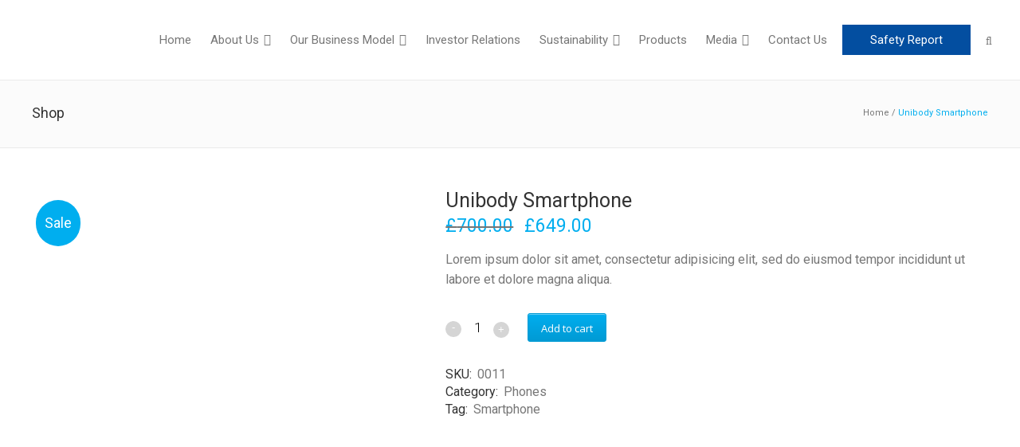

--- FILE ---
content_type: text/html; charset=UTF-8
request_url: https://ramedapharma.com/product/unibody-smartphone/
body_size: 29978
content:
<!DOCTYPE html>
<html lang="en-US">
<head>
	<meta charset="UTF-8"/>
	
				<meta name=viewport content="width=device-width,initial-scale=1,user-scalable=no">
					
						
						<link rel="shortcut icon" type="image/x-icon" href="https://ramedapharma.com/wp-content/uploads/2019/04/fav.png">
			<link rel="apple-touch-icon" href="https://ramedapharma.com/wp-content/uploads/2019/04/fav.png"/>
			
	<link rel="profile" href="http://gmpg.org/xfn/11"/>
		
	<title>Unibody Smartphone &#8211; Rameda</title>
<style type="text/css">div[id^="wpcf7-f14298"] button.cf7mls_next {   }div[id^="wpcf7-f14298"] button.cf7mls_back {   }div[id^="wpcf7-f14247"] button.cf7mls_next {   }div[id^="wpcf7-f14247"] button.cf7mls_back {   }div[id^="wpcf7-f14155"] button.cf7mls_next {   }div[id^="wpcf7-f14155"] button.cf7mls_back {   }div[id^="wpcf7-f14154"] button.cf7mls_next {   }div[id^="wpcf7-f14154"] button.cf7mls_back {   }div[id^="wpcf7-f14152"] button.cf7mls_next {   }div[id^="wpcf7-f14152"] button.cf7mls_back {   }div[id^="wpcf7-f14106"] button.cf7mls_next {   }div[id^="wpcf7-f14106"] button.cf7mls_back {   }div[id^="wpcf7-f13901"] button.cf7mls_next {   }div[id^="wpcf7-f13901"] button.cf7mls_back {   }div[id^="wpcf7-f13843"] button.cf7mls_next {   }div[id^="wpcf7-f13843"] button.cf7mls_back {   }div[id^="wpcf7-f12516"] button.cf7mls_next {   }div[id^="wpcf7-f12516"] button.cf7mls_back {   }</style><meta name='robots' content='max-image-preview:large' />
	<style>img:is([sizes="auto" i], [sizes^="auto," i]) { contain-intrinsic-size: 3000px 1500px }</style>
	<link rel='dns-prefetch' href='//fonts.googleapis.com' />
<link rel="alternate" type="application/rss+xml" title="Rameda &raquo; Feed" href="https://ramedapharma.com/feed/" />
<link rel="alternate" type="application/rss+xml" title="Rameda &raquo; Comments Feed" href="https://ramedapharma.com/comments/feed/" />
<link rel="alternate" type="application/rss+xml" title="Rameda &raquo; Unibody Smartphone Comments Feed" href="https://ramedapharma.com/product/unibody-smartphone/feed/" />
<script type="text/javascript">
/* <![CDATA[ */
window._wpemojiSettings = {"baseUrl":"https:\/\/s.w.org\/images\/core\/emoji\/16.0.1\/72x72\/","ext":".png","svgUrl":"https:\/\/s.w.org\/images\/core\/emoji\/16.0.1\/svg\/","svgExt":".svg","source":{"concatemoji":"https:\/\/ramedapharma.com\/wp-includes\/js\/wp-emoji-release.min.js?ver=6.8.3"}};
/*! This file is auto-generated */
!function(s,n){var o,i,e;function c(e){try{var t={supportTests:e,timestamp:(new Date).valueOf()};sessionStorage.setItem(o,JSON.stringify(t))}catch(e){}}function p(e,t,n){e.clearRect(0,0,e.canvas.width,e.canvas.height),e.fillText(t,0,0);var t=new Uint32Array(e.getImageData(0,0,e.canvas.width,e.canvas.height).data),a=(e.clearRect(0,0,e.canvas.width,e.canvas.height),e.fillText(n,0,0),new Uint32Array(e.getImageData(0,0,e.canvas.width,e.canvas.height).data));return t.every(function(e,t){return e===a[t]})}function u(e,t){e.clearRect(0,0,e.canvas.width,e.canvas.height),e.fillText(t,0,0);for(var n=e.getImageData(16,16,1,1),a=0;a<n.data.length;a++)if(0!==n.data[a])return!1;return!0}function f(e,t,n,a){switch(t){case"flag":return n(e,"\ud83c\udff3\ufe0f\u200d\u26a7\ufe0f","\ud83c\udff3\ufe0f\u200b\u26a7\ufe0f")?!1:!n(e,"\ud83c\udde8\ud83c\uddf6","\ud83c\udde8\u200b\ud83c\uddf6")&&!n(e,"\ud83c\udff4\udb40\udc67\udb40\udc62\udb40\udc65\udb40\udc6e\udb40\udc67\udb40\udc7f","\ud83c\udff4\u200b\udb40\udc67\u200b\udb40\udc62\u200b\udb40\udc65\u200b\udb40\udc6e\u200b\udb40\udc67\u200b\udb40\udc7f");case"emoji":return!a(e,"\ud83e\udedf")}return!1}function g(e,t,n,a){var r="undefined"!=typeof WorkerGlobalScope&&self instanceof WorkerGlobalScope?new OffscreenCanvas(300,150):s.createElement("canvas"),o=r.getContext("2d",{willReadFrequently:!0}),i=(o.textBaseline="top",o.font="600 32px Arial",{});return e.forEach(function(e){i[e]=t(o,e,n,a)}),i}function t(e){var t=s.createElement("script");t.src=e,t.defer=!0,s.head.appendChild(t)}"undefined"!=typeof Promise&&(o="wpEmojiSettingsSupports",i=["flag","emoji"],n.supports={everything:!0,everythingExceptFlag:!0},e=new Promise(function(e){s.addEventListener("DOMContentLoaded",e,{once:!0})}),new Promise(function(t){var n=function(){try{var e=JSON.parse(sessionStorage.getItem(o));if("object"==typeof e&&"number"==typeof e.timestamp&&(new Date).valueOf()<e.timestamp+604800&&"object"==typeof e.supportTests)return e.supportTests}catch(e){}return null}();if(!n){if("undefined"!=typeof Worker&&"undefined"!=typeof OffscreenCanvas&&"undefined"!=typeof URL&&URL.createObjectURL&&"undefined"!=typeof Blob)try{var e="postMessage("+g.toString()+"("+[JSON.stringify(i),f.toString(),p.toString(),u.toString()].join(",")+"));",a=new Blob([e],{type:"text/javascript"}),r=new Worker(URL.createObjectURL(a),{name:"wpTestEmojiSupports"});return void(r.onmessage=function(e){c(n=e.data),r.terminate(),t(n)})}catch(e){}c(n=g(i,f,p,u))}t(n)}).then(function(e){for(var t in e)n.supports[t]=e[t],n.supports.everything=n.supports.everything&&n.supports[t],"flag"!==t&&(n.supports.everythingExceptFlag=n.supports.everythingExceptFlag&&n.supports[t]);n.supports.everythingExceptFlag=n.supports.everythingExceptFlag&&!n.supports.flag,n.DOMReady=!1,n.readyCallback=function(){n.DOMReady=!0}}).then(function(){return e}).then(function(){var e;n.supports.everything||(n.readyCallback(),(e=n.source||{}).concatemoji?t(e.concatemoji):e.wpemoji&&e.twemoji&&(t(e.twemoji),t(e.wpemoji)))}))}((window,document),window._wpemojiSettings);
/* ]]> */
</script>
<link rel='stylesheet' id='layerslider-css' href='https://ramedapharma.com/wp-content/plugins/LayerSlider/assets/static/layerslider/css/layerslider.css?ver=7.10.0' type='text/css' media='all' />
<style id='wp-emoji-styles-inline-css' type='text/css'>

	img.wp-smiley, img.emoji {
		display: inline !important;
		border: none !important;
		box-shadow: none !important;
		height: 1em !important;
		width: 1em !important;
		margin: 0 0.07em !important;
		vertical-align: -0.1em !important;
		background: none !important;
		padding: 0 !important;
	}
</style>
<link rel='stylesheet' id='wp-block-library-css' href='https://ramedapharma.com/wp-includes/css/dist/block-library/style.min.css?ver=6.8.3' type='text/css' media='all' />
<style id='classic-theme-styles-inline-css' type='text/css'>
/*! This file is auto-generated */
.wp-block-button__link{color:#fff;background-color:#32373c;border-radius:9999px;box-shadow:none;text-decoration:none;padding:calc(.667em + 2px) calc(1.333em + 2px);font-size:1.125em}.wp-block-file__button{background:#32373c;color:#fff;text-decoration:none}
</style>
<style id='global-styles-inline-css' type='text/css'>
:root{--wp--preset--aspect-ratio--square: 1;--wp--preset--aspect-ratio--4-3: 4/3;--wp--preset--aspect-ratio--3-4: 3/4;--wp--preset--aspect-ratio--3-2: 3/2;--wp--preset--aspect-ratio--2-3: 2/3;--wp--preset--aspect-ratio--16-9: 16/9;--wp--preset--aspect-ratio--9-16: 9/16;--wp--preset--color--black: #000000;--wp--preset--color--cyan-bluish-gray: #abb8c3;--wp--preset--color--white: #ffffff;--wp--preset--color--pale-pink: #f78da7;--wp--preset--color--vivid-red: #cf2e2e;--wp--preset--color--luminous-vivid-orange: #ff6900;--wp--preset--color--luminous-vivid-amber: #fcb900;--wp--preset--color--light-green-cyan: #7bdcb5;--wp--preset--color--vivid-green-cyan: #00d084;--wp--preset--color--pale-cyan-blue: #8ed1fc;--wp--preset--color--vivid-cyan-blue: #0693e3;--wp--preset--color--vivid-purple: #9b51e0;--wp--preset--gradient--vivid-cyan-blue-to-vivid-purple: linear-gradient(135deg,rgba(6,147,227,1) 0%,rgb(155,81,224) 100%);--wp--preset--gradient--light-green-cyan-to-vivid-green-cyan: linear-gradient(135deg,rgb(122,220,180) 0%,rgb(0,208,130) 100%);--wp--preset--gradient--luminous-vivid-amber-to-luminous-vivid-orange: linear-gradient(135deg,rgba(252,185,0,1) 0%,rgba(255,105,0,1) 100%);--wp--preset--gradient--luminous-vivid-orange-to-vivid-red: linear-gradient(135deg,rgba(255,105,0,1) 0%,rgb(207,46,46) 100%);--wp--preset--gradient--very-light-gray-to-cyan-bluish-gray: linear-gradient(135deg,rgb(238,238,238) 0%,rgb(169,184,195) 100%);--wp--preset--gradient--cool-to-warm-spectrum: linear-gradient(135deg,rgb(74,234,220) 0%,rgb(151,120,209) 20%,rgb(207,42,186) 40%,rgb(238,44,130) 60%,rgb(251,105,98) 80%,rgb(254,248,76) 100%);--wp--preset--gradient--blush-light-purple: linear-gradient(135deg,rgb(255,206,236) 0%,rgb(152,150,240) 100%);--wp--preset--gradient--blush-bordeaux: linear-gradient(135deg,rgb(254,205,165) 0%,rgb(254,45,45) 50%,rgb(107,0,62) 100%);--wp--preset--gradient--luminous-dusk: linear-gradient(135deg,rgb(255,203,112) 0%,rgb(199,81,192) 50%,rgb(65,88,208) 100%);--wp--preset--gradient--pale-ocean: linear-gradient(135deg,rgb(255,245,203) 0%,rgb(182,227,212) 50%,rgb(51,167,181) 100%);--wp--preset--gradient--electric-grass: linear-gradient(135deg,rgb(202,248,128) 0%,rgb(113,206,126) 100%);--wp--preset--gradient--midnight: linear-gradient(135deg,rgb(2,3,129) 0%,rgb(40,116,252) 100%);--wp--preset--font-size--small: 13px;--wp--preset--font-size--medium: 20px;--wp--preset--font-size--large: 36px;--wp--preset--font-size--x-large: 42px;--wp--preset--spacing--20: 0.44rem;--wp--preset--spacing--30: 0.67rem;--wp--preset--spacing--40: 1rem;--wp--preset--spacing--50: 1.5rem;--wp--preset--spacing--60: 2.25rem;--wp--preset--spacing--70: 3.38rem;--wp--preset--spacing--80: 5.06rem;--wp--preset--shadow--natural: 6px 6px 9px rgba(0, 0, 0, 0.2);--wp--preset--shadow--deep: 12px 12px 50px rgba(0, 0, 0, 0.4);--wp--preset--shadow--sharp: 6px 6px 0px rgba(0, 0, 0, 0.2);--wp--preset--shadow--outlined: 6px 6px 0px -3px rgba(255, 255, 255, 1), 6px 6px rgba(0, 0, 0, 1);--wp--preset--shadow--crisp: 6px 6px 0px rgba(0, 0, 0, 1);}:where(.is-layout-flex){gap: 0.5em;}:where(.is-layout-grid){gap: 0.5em;}body .is-layout-flex{display: flex;}.is-layout-flex{flex-wrap: wrap;align-items: center;}.is-layout-flex > :is(*, div){margin: 0;}body .is-layout-grid{display: grid;}.is-layout-grid > :is(*, div){margin: 0;}:where(.wp-block-columns.is-layout-flex){gap: 2em;}:where(.wp-block-columns.is-layout-grid){gap: 2em;}:where(.wp-block-post-template.is-layout-flex){gap: 1.25em;}:where(.wp-block-post-template.is-layout-grid){gap: 1.25em;}.has-black-color{color: var(--wp--preset--color--black) !important;}.has-cyan-bluish-gray-color{color: var(--wp--preset--color--cyan-bluish-gray) !important;}.has-white-color{color: var(--wp--preset--color--white) !important;}.has-pale-pink-color{color: var(--wp--preset--color--pale-pink) !important;}.has-vivid-red-color{color: var(--wp--preset--color--vivid-red) !important;}.has-luminous-vivid-orange-color{color: var(--wp--preset--color--luminous-vivid-orange) !important;}.has-luminous-vivid-amber-color{color: var(--wp--preset--color--luminous-vivid-amber) !important;}.has-light-green-cyan-color{color: var(--wp--preset--color--light-green-cyan) !important;}.has-vivid-green-cyan-color{color: var(--wp--preset--color--vivid-green-cyan) !important;}.has-pale-cyan-blue-color{color: var(--wp--preset--color--pale-cyan-blue) !important;}.has-vivid-cyan-blue-color{color: var(--wp--preset--color--vivid-cyan-blue) !important;}.has-vivid-purple-color{color: var(--wp--preset--color--vivid-purple) !important;}.has-black-background-color{background-color: var(--wp--preset--color--black) !important;}.has-cyan-bluish-gray-background-color{background-color: var(--wp--preset--color--cyan-bluish-gray) !important;}.has-white-background-color{background-color: var(--wp--preset--color--white) !important;}.has-pale-pink-background-color{background-color: var(--wp--preset--color--pale-pink) !important;}.has-vivid-red-background-color{background-color: var(--wp--preset--color--vivid-red) !important;}.has-luminous-vivid-orange-background-color{background-color: var(--wp--preset--color--luminous-vivid-orange) !important;}.has-luminous-vivid-amber-background-color{background-color: var(--wp--preset--color--luminous-vivid-amber) !important;}.has-light-green-cyan-background-color{background-color: var(--wp--preset--color--light-green-cyan) !important;}.has-vivid-green-cyan-background-color{background-color: var(--wp--preset--color--vivid-green-cyan) !important;}.has-pale-cyan-blue-background-color{background-color: var(--wp--preset--color--pale-cyan-blue) !important;}.has-vivid-cyan-blue-background-color{background-color: var(--wp--preset--color--vivid-cyan-blue) !important;}.has-vivid-purple-background-color{background-color: var(--wp--preset--color--vivid-purple) !important;}.has-black-border-color{border-color: var(--wp--preset--color--black) !important;}.has-cyan-bluish-gray-border-color{border-color: var(--wp--preset--color--cyan-bluish-gray) !important;}.has-white-border-color{border-color: var(--wp--preset--color--white) !important;}.has-pale-pink-border-color{border-color: var(--wp--preset--color--pale-pink) !important;}.has-vivid-red-border-color{border-color: var(--wp--preset--color--vivid-red) !important;}.has-luminous-vivid-orange-border-color{border-color: var(--wp--preset--color--luminous-vivid-orange) !important;}.has-luminous-vivid-amber-border-color{border-color: var(--wp--preset--color--luminous-vivid-amber) !important;}.has-light-green-cyan-border-color{border-color: var(--wp--preset--color--light-green-cyan) !important;}.has-vivid-green-cyan-border-color{border-color: var(--wp--preset--color--vivid-green-cyan) !important;}.has-pale-cyan-blue-border-color{border-color: var(--wp--preset--color--pale-cyan-blue) !important;}.has-vivid-cyan-blue-border-color{border-color: var(--wp--preset--color--vivid-cyan-blue) !important;}.has-vivid-purple-border-color{border-color: var(--wp--preset--color--vivid-purple) !important;}.has-vivid-cyan-blue-to-vivid-purple-gradient-background{background: var(--wp--preset--gradient--vivid-cyan-blue-to-vivid-purple) !important;}.has-light-green-cyan-to-vivid-green-cyan-gradient-background{background: var(--wp--preset--gradient--light-green-cyan-to-vivid-green-cyan) !important;}.has-luminous-vivid-amber-to-luminous-vivid-orange-gradient-background{background: var(--wp--preset--gradient--luminous-vivid-amber-to-luminous-vivid-orange) !important;}.has-luminous-vivid-orange-to-vivid-red-gradient-background{background: var(--wp--preset--gradient--luminous-vivid-orange-to-vivid-red) !important;}.has-very-light-gray-to-cyan-bluish-gray-gradient-background{background: var(--wp--preset--gradient--very-light-gray-to-cyan-bluish-gray) !important;}.has-cool-to-warm-spectrum-gradient-background{background: var(--wp--preset--gradient--cool-to-warm-spectrum) !important;}.has-blush-light-purple-gradient-background{background: var(--wp--preset--gradient--blush-light-purple) !important;}.has-blush-bordeaux-gradient-background{background: var(--wp--preset--gradient--blush-bordeaux) !important;}.has-luminous-dusk-gradient-background{background: var(--wp--preset--gradient--luminous-dusk) !important;}.has-pale-ocean-gradient-background{background: var(--wp--preset--gradient--pale-ocean) !important;}.has-electric-grass-gradient-background{background: var(--wp--preset--gradient--electric-grass) !important;}.has-midnight-gradient-background{background: var(--wp--preset--gradient--midnight) !important;}.has-small-font-size{font-size: var(--wp--preset--font-size--small) !important;}.has-medium-font-size{font-size: var(--wp--preset--font-size--medium) !important;}.has-large-font-size{font-size: var(--wp--preset--font-size--large) !important;}.has-x-large-font-size{font-size: var(--wp--preset--font-size--x-large) !important;}
:where(.wp-block-post-template.is-layout-flex){gap: 1.25em;}:where(.wp-block-post-template.is-layout-grid){gap: 1.25em;}
:where(.wp-block-columns.is-layout-flex){gap: 2em;}:where(.wp-block-columns.is-layout-grid){gap: 2em;}
:root :where(.wp-block-pullquote){font-size: 1.5em;line-height: 1.6;}
</style>
<link rel='stylesheet' id='cf7mls-css' href='https://ramedapharma.com/wp-content/plugins/cf7-multi-step/assets/frontend/css/cf7mls.css?ver=2.7.9' type='text/css' media='all' />
<link rel='stylesheet' id='cf7mls_animate-css' href='https://ramedapharma.com/wp-content/plugins/cf7-multi-step/assets/frontend/animate/animate.min.css?ver=2.7.9' type='text/css' media='all' />
<link rel='stylesheet' id='contact-form-7-css' href='https://ramedapharma.com/wp-content/plugins/contact-form-7/includes/css/styles.css?ver=6.1.1' type='text/css' media='all' />
<style id='woocommerce-inline-inline-css' type='text/css'>
.woocommerce form .form-row .required { visibility: visible; }
</style>
<link rel='stylesheet' id='brands-styles-css' href='https://ramedapharma.com/wp-content/plugins/woocommerce/assets/css/brands.css?ver=10.1.3' type='text/css' media='all' />
<link rel='stylesheet' id='mediaelement-css' href='https://ramedapharma.com/wp-includes/js/mediaelement/mediaelementplayer-legacy.min.css?ver=4.2.17' type='text/css' media='all' />
<link rel='stylesheet' id='wp-mediaelement-css' href='https://ramedapharma.com/wp-includes/js/mediaelement/wp-mediaelement.min.css?ver=6.8.3' type='text/css' media='all' />
<link rel='stylesheet' id='strata-default-style-css' href='https://ramedapharma.com/wp-content/themes/strata/style.css?ver=6.8.3' type='text/css' media='all' />
<link rel='stylesheet' id='strata-font-awesome-css' href='https://ramedapharma.com/wp-content/themes/strata/css/font-awesome/css/font-awesome.min.css?ver=6.8.3' type='text/css' media='all' />
<link rel='stylesheet' id='strata-stylesheet-css' href='https://ramedapharma.com/wp-content/themes/strata/css/stylesheet.min.css?ver=6.8.3' type='text/css' media='all' />
<link rel='stylesheet' id='strata-woocommerce-css' href='https://ramedapharma.com/wp-content/themes/strata/css/woocommerce.css?ver=6.8.3' type='text/css' media='all' />
<link rel='stylesheet' id='strata-woocommerce_responsive-css' href='https://ramedapharma.com/wp-content/themes/strata/css/woocommerce_responsive.min.css?ver=6.8.3' type='text/css' media='all' />
<link rel='stylesheet' id='strata-style-dynamic-css' href='https://ramedapharma.com/wp-content/themes/strata/css/style_dynamic.css?ver=1762159543' type='text/css' media='all' />
<link rel='stylesheet' id='custom-css' href='https://ramedapharma.com/wp-content/themes/strata/css/custom.css?ver=6.8.3' type='text/css' media='all' />
<link rel='stylesheet' id='strata-responsive-css' href='https://ramedapharma.com/wp-content/themes/strata/css/responsive.min.css?ver=6.8.3' type='text/css' media='all' />
<link rel='stylesheet' id='strata-style-dynamic-responsive-css' href='https://ramedapharma.com/wp-content/themes/strata/css/style_dynamic_responsive.css?ver=1762159543' type='text/css' media='all' />
<style id='strata-style-dynamic-responsive-inline-css' type='text/css'>
@media only screen and (max-width: 480px){.q_logo a{height: 60px !important;}}

body.home .ls-nav-prev, body.home .ls-nav-next{display: none !important;}

@media (max-width: 567px) {
    .carousel-inner .item:nth-child(2) .slider_content.left{
        width: 58% !important;
    }
}

.post_author {
display:none;
}
.post_description_left a {
display:none;
}
.post_publish_year {
border: 1px solid #eaeaea;
    background-color: #f4f4f4;
    color: #333;
    font-size: 12px;
    -webkit-border-bottom-left-radius: 2px;
    -webkit-border-bottom-right-radius: 2px;
    -moz-border-radius-bottomleft: 2px;
    -moz-border-radius-bottomright: 2px;
    border-bottom-left-radius: 2px;
    border-bottom-right-radius: 2px;
    height: 18px;
    line-height: 18px;
}

.latest_post_holder .latest_post {
    padding-bottom: 30px !important;
}

.container_inner{ width: 1200px !important; }
</style>
<link rel='stylesheet' id='js_composer_front-css' href='https://ramedapharma.com/wp-content/plugins/js_composer/assets/css/js_composer.min.css?ver=7.8' type='text/css' media='all' />
<link rel='stylesheet' id='strata-google-fonts-css' href='https://fonts.googleapis.com/css?family=Open+Sans%3A100%2C200%2C300%2C300i%2C400%2C400i%2C600%2C600i%2C700%2C700i%2C800%2C800i%7CRoboto%3A100%2C200%2C300%2C300i%2C400%2C400i%2C600%2C600i%2C700%2C700i%2C800%2C800i%7CRoboto+Slab%3A100%2C200%2C300%2C300i%2C400%2C400i%2C600%2C600i%2C700%2C700i%2C800%2C800i&#038;subset=latin%2Clatin-ext&#038;ver=1.0.0' type='text/css' media='all' />
<link rel='stylesheet' id='cf7cf-style-css' href='https://ramedapharma.com/wp-content/plugins/cf7-conditional-fields/style.css?ver=2.6.3' type='text/css' media='all' />
<script type="text/javascript" src="https://ramedapharma.com/wp-includes/js/jquery/jquery.min.js?ver=3.7.1" id="jquery-core-js"></script>
<script type="text/javascript" src="https://ramedapharma.com/wp-includes/js/jquery/jquery-migrate.min.js?ver=3.4.1" id="jquery-migrate-js"></script>
<script type="text/javascript" id="layerslider-utils-js-extra">
/* <![CDATA[ */
var LS_Meta = {"v":"7.10.0","fixGSAP":"1"};
/* ]]> */
</script>
<script type="text/javascript" src="https://ramedapharma.com/wp-content/plugins/LayerSlider/assets/static/layerslider/js/layerslider.utils.js?ver=7.10.0" id="layerslider-utils-js"></script>
<script type="text/javascript" src="https://ramedapharma.com/wp-content/plugins/LayerSlider/assets/static/layerslider/js/layerslider.kreaturamedia.jquery.js?ver=7.10.0" id="layerslider-js"></script>
<script type="text/javascript" src="https://ramedapharma.com/wp-content/plugins/LayerSlider/assets/static/layerslider/js/layerslider.transitions.js?ver=7.10.0" id="layerslider-transitions-js"></script>
<script type="text/javascript" src="https://ramedapharma.com/wp-content/plugins/woocommerce/assets/js/jquery-blockui/jquery.blockUI.min.js?ver=2.7.0-wc.10.1.3" id="jquery-blockui-js" data-wp-strategy="defer"></script>
<script type="text/javascript" id="wc-add-to-cart-js-extra">
/* <![CDATA[ */
var wc_add_to_cart_params = {"ajax_url":"\/wp-admin\/admin-ajax.php","wc_ajax_url":"\/?wc-ajax=%%endpoint%%","i18n_view_cart":"View cart","cart_url":"https:\/\/ramedapharma.com","is_cart":"","cart_redirect_after_add":"no"};
/* ]]> */
</script>
<script type="text/javascript" src="https://ramedapharma.com/wp-content/plugins/woocommerce/assets/js/frontend/add-to-cart.min.js?ver=10.1.3" id="wc-add-to-cart-js" data-wp-strategy="defer"></script>
<script type="text/javascript" id="wc-single-product-js-extra">
/* <![CDATA[ */
var wc_single_product_params = {"i18n_required_rating_text":"Please select a rating","i18n_rating_options":["1 of 5 stars","2 of 5 stars","3 of 5 stars","4 of 5 stars","5 of 5 stars"],"i18n_product_gallery_trigger_text":"View full-screen image gallery","review_rating_required":"yes","flexslider":{"rtl":false,"animation":"slide","smoothHeight":true,"directionNav":false,"controlNav":"thumbnails","slideshow":false,"animationSpeed":500,"animationLoop":false,"allowOneSlide":false},"zoom_enabled":"","zoom_options":[],"photoswipe_enabled":"","photoswipe_options":{"shareEl":false,"closeOnScroll":false,"history":false,"hideAnimationDuration":0,"showAnimationDuration":0},"flexslider_enabled":""};
/* ]]> */
</script>
<script type="text/javascript" src="https://ramedapharma.com/wp-content/plugins/woocommerce/assets/js/frontend/single-product.min.js?ver=10.1.3" id="wc-single-product-js" defer="defer" data-wp-strategy="defer"></script>
<script type="text/javascript" src="https://ramedapharma.com/wp-content/plugins/woocommerce/assets/js/js-cookie/js.cookie.min.js?ver=2.1.4-wc.10.1.3" id="js-cookie-js" defer="defer" data-wp-strategy="defer"></script>
<script type="text/javascript" id="woocommerce-js-extra">
/* <![CDATA[ */
var woocommerce_params = {"ajax_url":"\/wp-admin\/admin-ajax.php","wc_ajax_url":"\/?wc-ajax=%%endpoint%%","i18n_password_show":"Show password","i18n_password_hide":"Hide password"};
/* ]]> */
</script>
<script type="text/javascript" src="https://ramedapharma.com/wp-content/plugins/woocommerce/assets/js/frontend/woocommerce.min.js?ver=10.1.3" id="woocommerce-js" defer="defer" data-wp-strategy="defer"></script>
<script type="text/javascript" src="https://ramedapharma.com/wp-content/plugins/js_composer/assets/js/vendors/woocommerce-add-to-cart.js?ver=7.8" id="vc_woocommerce-add-to-cart-js-js"></script>
<script></script><meta name="generator" content="Powered by LayerSlider 7.10.0 - Build Heros, Sliders, and Popups. Create Animations and Beautiful, Rich Web Content as Easy as Never Before on WordPress." />
<!-- LayerSlider updates and docs at: https://layerslider.com -->
<link rel="https://api.w.org/" href="https://ramedapharma.com/wp-json/" /><link rel="alternate" title="JSON" type="application/json" href="https://ramedapharma.com/wp-json/wp/v2/product/517" /><link rel="EditURI" type="application/rsd+xml" title="RSD" href="https://ramedapharma.com/xmlrpc.php?rsd" />
<meta name="generator" content="WordPress 6.8.3" />
<meta name="generator" content="WooCommerce 10.1.3" />
<link rel="canonical" href="https://ramedapharma.com/product/unibody-smartphone/" />
<link rel='shortlink' href='https://ramedapharma.com/?p=517' />
<link rel="alternate" title="oEmbed (JSON)" type="application/json+oembed" href="https://ramedapharma.com/wp-json/oembed/1.0/embed?url=https%3A%2F%2Framedapharma.com%2Fproduct%2Funibody-smartphone%2F" />
<link rel="alternate" title="oEmbed (XML)" type="text/xml+oembed" href="https://ramedapharma.com/wp-json/oembed/1.0/embed?url=https%3A%2F%2Framedapharma.com%2Fproduct%2Funibody-smartphone%2F&#038;format=xml" />
	<noscript><style>.woocommerce-product-gallery{ opacity: 1 !important; }</style></noscript>
	
<!-- Meta Pixel Code -->
<script type='text/javascript'>
!function(f,b,e,v,n,t,s){if(f.fbq)return;n=f.fbq=function(){n.callMethod?
n.callMethod.apply(n,arguments):n.queue.push(arguments)};if(!f._fbq)f._fbq=n;
n.push=n;n.loaded=!0;n.version='2.0';n.queue=[];t=b.createElement(e);t.async=!0;
t.src=v;s=b.getElementsByTagName(e)[0];s.parentNode.insertBefore(t,s)}(window,
document,'script','https://connect.facebook.net/en_US/fbevents.js');
</script>
<!-- End Meta Pixel Code -->
<script type='text/javascript'>var url = window.location.origin + '?ob=open-bridge';
            fbq('set', 'openbridge', '1265240544627723', url);
fbq('init', '1265240544627723', {}, {
    "agent": "wordpress-6.8.3-4.1.5"
})</script><script type='text/javascript'>
    fbq('track', 'PageView', []);
  </script><meta name="generator" content="Powered by WPBakery Page Builder - drag and drop page builder for WordPress."/>
		<style type="text/css" id="wp-custom-css">
			@import url('https://fonts.googleapis.com/css2?family=Cairo:wght@200..1000&display=swap');

p {
    font-size: 16px !important;
    line-height: 25px !important;
}
.bio-desc .wpb_wrapper {
    max-height: 120px;
	overflow: hidden;
}
#RamedaPharmaceuticalsKpi .counter_text {
        height: 45px;
}
.factory-title .tab-title {
    font-size: 18px;
    font-weight: bold;
}
.f-s-title span {
    font-size: 24px;
}
.f-s-title div {
    padding: 5px 24px !important;
	    top: -22px !important;
}
.portfolio_navigation {
    display: none !important;
}
.portfolio_detail h6 {
    display: none !important;
}
.portfolio_detail .info:nth-child(1) {
    display: none;
}
.portfolio_detail .info:nth-child(2) {
    display: none;
}
.filter_holder ul {
    width: 28%;
}
.blue-color h3 {
    color: #00aeef;
    font-weight: bold;
    font-size: 22px;
}
.color-boxes h4 {
    font-weight: bold;
    font-size: 19px;
}
.boxs-c-no-title .box_holder_inner .separator {
	display: none;
}
.boxs-c-no-title  .box_holder_inner {
	    padding: 43px 22px !important;
}
.boxs-c-no-title .box_holder_inner p {
font-weight: bold;}

.fa.fa-bomb {
    background-image: url(https://ramedapharma.com/wp-content/uploads/2020/04/icon-logo-22.png);
    display: block;
    height: 100%;
	
    width: 100%;
    background-repeat: no-repeat;
    background-position: center;
}
.cd-timeline-img {
    box-shadow: 0 0 0 4px #13aeee, inset 0 2px 0 rgba(0,0,0,.08), 0 3px 0 4px rgba(0,0,0,.05) !important;
}
.fa-bomb:before {
    content: none !important;
}
h2.cd-timeline-item-title {
    font-size: 31px;
    font-weight: bold;
    color: #074aa2;
}
.no-border-title .vc_text_separator.full {
    border: 0;
}
.red-color .boxed_counter {
    background: #ec1c23 !important;
}
.yellow-color .boxed_counter {
    background: #ffdd00 !important;
}
.blue-color .boxed_counter {
    background: #034ea0 !important;
}
.green-color .boxed_counter {
    background: #20a551 !important;
}
.orange-color .boxed_counter {
    background: #f4811f !important;
}
.purple-color .boxed_counter {
	 background: #932890 !important;
}
.over-pad .box_holder_inner.tiny.center {
    padding-top: 70px !important;
    padding-bottom: 70px !important;
}
.larg-text p {
    font-size: 22px !important;
}
.same-height .q_box_holder.with_icon {
	height: 190px;
}
.pr-0 .vc_column-inner {
    padding-right: 0;
}
.pl-0 .vc_column-inner {
    padding-left: 0;
}
.bg-black {
    background: rgba(0, 0, 0, 0.7);
    padding: 38px;
}
.small-box-4 .box_holder_inner.tiny {
    height: 100px;
}
.small-box-4 .box_holder_inner.tiny p {
    font-size:20px !important;
	font-weight:bold;
}
.small-height .q_box_holder.with_icon {
	height: 162px;
}
.h-200 .q_box_holder.with_icon {
	height: 211px;
}

.vc_row.wpb_row.section.accordion-committees td {
    text-align: left;
}

.accordion-committees th, .accordion-committees td {
    border: 1px solid #eaeaea !important;
	padding: 12px;
}

.accordion-committees .q_accordion_holder.accordion .ui-accordion-header .accordion_mark.left_mark {
    top: 12px;
    left: 12px;
}

.accordion-committees .tab-title {
    background: #fbfbfb;
    border: 1px solid #eaeaea;
    font-size: 17px;
    padding: 11px 48px !important;
}
.accordion-committees .accordion_content {
	padding: 0 !important;
}

@media screen and (max-width: 768px) {
.pr-0 .vc_column-inner {
    padding-right: 15px;
}
.pl-0 .vc_column-inner {
    padding-left: 15px;
}
}

/*******Safaa 7-5-2024***********/

.safety-report-main-link a
{
	   background-color:#034EA0;
    display: inline-block;
    width: 100%;
    text-align: center;
    height: 100px;
    display: flex;
    align-items: center;
    justify-content: center;
    font-size: 35px;
    color: #ffffff;
    font-weight: bold;
}
.bold-txt
{
	font-weight:bold;
}
.safety-report-main-link a:hover{
	 background-color:#005abc;
	color:#ffffff;
}

.safety-link a
{
	  background-color: #034EA0;
    color: #ffffff;
    line-height: normal;
    padding: 10px 35px;
    margin: 0px 7px;
}

li.safety-link a
{
	  background-color: #034EA0;
    color: #ffffff !important;
    line-height: normal !important;
    padding: 10px 35px !important;
    margin: 0px 7px !important;
}
li.safety-link
{
	display: flex;
    align-items: center;
    justify-content: center;
    line-height: 100px;
    height: 100px;
}

.multi-step-form-container h3 {
    font-size: 30px;
    color: #001965;
    font-weight: bold;
    margin-bottom: 15px;
}

.multi-step-form-container input, .multi-step-form-container .wpcf7-form-control {
margin: 5px auto 18px;
	width:85%;
}
.multi-step-form-container  .wpcf7-radio input
{
	width:auto;
}
.multi-step-form-container label
{
	  color: #001965;
    font-size: 18px;
    font-weight: bold;
    margin-bottom: 7px;
    position: relative;
}

.multi-step-form-container .wpcf7-radio
{
	  background: none;
    border: 0px;
}

.multi-step-form-container .wpcf7-radio label,.multi-step-form-container input ,.multi-step-form-container select
{
	color:#1F2937;
	font-size:16px;
	font-weight:500;
}

.multi-step-form-container .form-group
{
	margin-bottom:20px;
}
.multi-step-form-container .wpcf7-checkbox, .wpcf7-acceptance
{
	background: none;
    border: none;
    padding: 0;
}
.multi-step-form-container .wpcf7-checkbox label, .wpcf7-acceptance label
{
	font-weight:500;
	font-size:16px;
}
.multi-step-form-container input[type="checkbox"]
{
	  width: 30px;
    height: 20px;
    position: relative;
    bottom: -4px;
}
.block-radio .wpcf7-list-item
{
	display:block;
}


.multi-step-form-container input[type="submit"]
{
	   position: absolute;
    right: 0;
    width: 52px;
    padding: 4px 31px !important;
    bottom: 0;
    background: #034EA0;
    color: #ffffff;
}
.wpcf7-field-group-add, .wpcf7-field-group-remove
{
	  margin: 36px 0;
    background: none;
    border: none;
    font-size: 25px;
    color: #034EA0;
}
.wpcf7-field-group-remove
{
	float:right;
	font-size:35px;
	line-height:20px;
}

@media (max-width: 768px) {
 .content_inner .container .multi-step-form-container 
	{
		padding:10px !important;
	}
	
	.safety-report-main-link a {
    height: 50px;
    font-size: 25px;
    line-height: 31px;
    padding: 20px 20px;
}
}


#arabic-form
{
	text-align:right !important;
	font-size:18px;
	direction:rtl !important;
	font-family: "Cairo", sans-serif !important;
}


#arabic-form *
{
	font-family: "Cairo", sans-serif !important;
}

#arabic-form .vc_row, #arabic-form input, #arabic-form label{
	direction:rtl !important;
}


#arabic-form .cf7mls-btns
{
	display: flex;
  justify-content: space-between;
}

#arabic-form  .vc_col-sm-6{
  float: right;
}

header.scrolled li.safety-link
{
	line-height:74px;
}
















		</style>
		<noscript><style> .wpb_animate_when_almost_visible { opacity: 1; }</style></noscript></head>
<body class="wp-singular product-template-default single single-product postid-517 wp-theme-strata theme-strata strata-core-1.0.4 woocommerce woocommerce-page woocommerce-no-js strata-theme-ver-3.0.6  mac wpb-js-composer js-comp-ver-7.8 vc_responsive">
		<div class="ajax_loader">
		<div class="ajax_loader_1">
							<div class="ajax_loader_html"></div>
					</div>
	</div>
		<div class="wrapper">
	<div class="wrapper_inner">
					<script>
				var _gaq = _gaq || [];
				_gaq.push(['_setAccount', 'UA-152413437-1']);
				_gaq.push(['_trackPageview']);
				
				(function () {
					var ga = document.createElement('script');
					ga.type = 'text/javascript';
					ga.async = true;
					ga.src = ('https:' == document.location.protocol ? 'https://ssl' : 'http://www') + '.google-analytics.com/ga.js';
					var s = document.getElementsByTagName('script')[0];
					s.parentNode.insertBefore(ga, s);
				})();
			</script>
		
		
<header class="page_header  fixed scroll_top">
	<div class="header_inner clearfix">
		
					<form role="search" id="searchform" action="https://ramedapharma.com/" class="qode_search_form" method="get">
								<div class="container">
					<div class="container_inner clearfix">
												
						<i class="fa fa-search"></i>
						<input type="text" placeholder="Search" name="s" class="qode_search_field" autocomplete="off" />
						<input type="submit" value="Search" />
						
						<div class="qode_search_close">
							<a href="#"><i class="fa fa-times"></i></a>
						</div>
											</div>
				</div>
						</form>
		
				<div class="header_top_bottom_holder">
						<div class="header_bottom clearfix" style='' >
								<div class="container">
					<div class="container_inner clearfix">
												<div class="header_inner_left">
															<div class="mobile_menu_button"><span><i class="fa fa-bars"></i></span></div>
														<div class="logo_wrapper">
																<div class="q_logo">
									<a href="https://ramedapharma.com/"><img class="normal" src="https://ramedapharma.com/wp-content/uploads/2019/10/logo-rameda-10666.png"	alt="Logo"/>
										<img class="light" src="https://ramedapharma.com/wp-content/themes/strata/img/logo.png" alt="Logo"/>
										<img class="dark" src="https://ramedapharma.com/wp-content/themes/strata/img/logo_black.png" alt="Logo"/>
										<img class="sticky" src="https://ramedapharma.com/wp-content/themes/strata/img/logo_black.png" alt="Logo"/>
									</a>
								</div>
							</div>
													</div>
																					<div class="header_inner_right">
									<div class="side_menu_button_wrapper right">
										<div class="side_menu_button">
																							<a class="search_button" href="javascript:void(0)">
		<i class="fa fa-search"></i>
	</a>
																					</div>
									</div>
								</div>
														<nav class="main_menu drop_down right">
								<ul id="menu-topmenu" class=""><li id="nav-menu-item-12691" class="menu-item menu-item-type-post_type menu-item-object-page menu-item-home  narrow"><a href="https://ramedapharma.com/" class=""><i class="menu_icon fa blank"></i><span>Home</span></a></li>
<li id="nav-menu-item-12630" class="menu-item menu-item-type-custom menu-item-object-custom menu-item-has-children  has_sub narrow"><a href="#!" class=""><i class="menu_icon fa blank"></i><span>About Us</span><i class="q_menu_arrow fa fa-angle-down"></i></a>
<div class="second bellow_header"><div class="inner"><ul>
	<li id="nav-menu-item-12632" class="menu-item menu-item-type-post_type menu-item-object-page "><a href="https://ramedapharma.com/at-a-glance%e2%80%8b/" class=""><i class="menu_icon fa blank"></i><span>At a Glance​</span></a></li>
	<li id="nav-menu-item-12992" class="menu-item menu-item-type-post_type menu-item-object-page "><a href="https://ramedapharma.com/our-history/" class=""><i class="menu_icon fa blank"></i><span>Our History</span></a></li>
	<li id="nav-menu-item-12354" class="menu-item menu-item-type-post_type menu-item-object-page "><a href="https://ramedapharma.com/leadership/" class=""><i class="menu_icon fa blank"></i><span>Leadership</span></a></li>
	<li id="nav-menu-item-12993" class="menu-item menu-item-type-post_type menu-item-object-page "><a href="https://ramedapharma.com/our-facilities-2/" class=""><i class="menu_icon fa blank"></i><span>Our Facilities</span></a></li>
</ul></div></div>
</li>
<li id="nav-menu-item-12797" class="menu-item menu-item-type-custom menu-item-object-custom menu-item-has-children  has_sub narrow"><a href="#!" class=""><i class="menu_icon fa blank"></i><span>Our Business Model</span><i class="q_menu_arrow fa fa-angle-down"></i></a>
<div class="second bellow_header"><div class="inner"><ul>
	<li id="nav-menu-item-12805" class="menu-item menu-item-type-post_type menu-item-object-page "><a href="https://ramedapharma.com/overview/" class=""><i class="menu_icon fa blank"></i><span>Overview</span></a></li>
	<li id="nav-menu-item-12804" class="menu-item menu-item-type-post_type menu-item-object-page "><a href="https://ramedapharma.com/our-business-lines/" class=""><i class="menu_icon fa blank"></i><span>Our Business Lines</span></a></li>
	<li id="nav-menu-item-12803" class="menu-item menu-item-type-post_type menu-item-object-page "><a href="https://ramedapharma.com/our-strengths/" class=""><i class="menu_icon fa blank"></i><span>Our Strengths</span></a></li>
	<li id="nav-menu-item-12802" class="menu-item menu-item-type-post_type menu-item-object-page "><a href="https://ramedapharma.com/our-strategy/" class=""><i class="menu_icon fa blank"></i><span>Our Strategy</span></a></li>
</ul></div></div>
</li>
<li id="nav-menu-item-12757" class="menu-item menu-item-type-custom menu-item-object-custom  narrow"><a target="_blank" href="https://ramedapharma-ir.com" class=""><i class="menu_icon fa blank"></i><span>Investor Relations</span></a></li>
<li id="nav-menu-item-13105" class="menu-item menu-item-type-custom menu-item-object-custom menu-item-has-children  has_sub narrow"><a href="#!" class=""><i class="menu_icon fa blank"></i><span>Sustainability</span><i class="q_menu_arrow fa fa-angle-down"></i></a>
<div class="second bellow_header"><div class="inner"><ul>
	<li id="nav-menu-item-13104" class="menu-item menu-item-type-post_type menu-item-object-page "><a href="https://ramedapharma.com/overview-2/" class=""><i class="menu_icon fa blank"></i><span>Overview</span></a></li>
	<li id="nav-menu-item-13103" class="menu-item menu-item-type-post_type menu-item-object-page "><a href="https://ramedapharma.com/environmental-leadership/" class=""><i class="menu_icon fa blank"></i><span>Environmental Leadership</span></a></li>
	<li id="nav-menu-item-13102" class="menu-item menu-item-type-post_type menu-item-object-page "><a href="https://ramedapharma.com/our-people/" class=""><i class="menu_icon fa blank"></i><span>Our People</span></a></li>
	<li id="nav-menu-item-13101" class="menu-item menu-item-type-post_type menu-item-object-page "><a href="https://ramedapharma.com/health-safety/" class=""><i class="menu_icon fa blank"></i><span>Health &#038; Safety</span></a></li>
	<li id="nav-menu-item-12796" class="menu-item menu-item-type-post_type menu-item-object-page "><a href="https://ramedapharma.com/governance/" class=""><i class="menu_icon fa blank"></i><span>Governance</span></a></li>
	<li id="nav-menu-item-13531" class="menu-item menu-item-type-post_type menu-item-object-page "><a href="https://ramedapharma.com/code-of-conduct/" class=""><i class="menu_icon fa blank"></i><span>Code of Conduct</span></a></li>
</ul></div></div>
</li>
<li id="nav-menu-item-14560" class="sg-popup-id-14424 menu-item menu-item-type-post_type menu-item-object-page  narrow"><a href="https://ramedapharma.com/rameda-pharmaceuticals/" class=""><i class="menu_icon fa blank"></i><span>Products</span></a></li>
<li id="nav-menu-item-12842" class="menu-item menu-item-type-custom menu-item-object-custom menu-item-has-children  has_sub narrow"><a href="#!" class=""><i class="menu_icon fa blank"></i><span>Media</span><i class="q_menu_arrow fa fa-angle-down"></i></a>
<div class="second bellow_header"><div class="inner"><ul>
	<li id="nav-menu-item-13149" class="menu-item menu-item-type-post_type menu-item-object-page "><a href="https://ramedapharma.com/news/" class=""><i class="menu_icon fa blank"></i><span>News</span></a></li>
	<li id="nav-menu-item-12841" class="menu-item menu-item-type-post_type menu-item-object-page "><a href="https://ramedapharma.com/videos/" class=""><i class="menu_icon fa blank"></i><span>Videos</span></a></li>
</ul></div></div>
</li>
<li id="nav-menu-item-12358" class="menu-item menu-item-type-post_type menu-item-object-page  narrow"><a href="https://ramedapharma.com/contact/" class=""><i class="menu_icon fa blank"></i><span>Contact Us</span></a></li>
<li id="nav-menu-item-13897" class="safety-link menu-item menu-item-type-custom menu-item-object-custom  narrow"><a target="_blank" href="https://ramedapharma.com/safety-report/" class=""><i class="menu_icon fa blank"></i><span>Safety Report</span></a></li>
</ul>							</nav>
																				<nav class="mobile_menu">
								<ul id="menu-topmenu-1" class=""><li id="mobile-menu-item-12691" class="menu-item menu-item-type-post_type menu-item-object-page menu-item-home "><a href="https://ramedapharma.com/" class=""><span>Home</span><span class="mobile_arrow"><i class="fa fa-angle-right"></i><i class="fa fa-angle-down"></i></span></a></li>
<li id="mobile-menu-item-12630" class="menu-item menu-item-type-custom menu-item-object-custom menu-item-has-children  has_sub"><a href="#!" class=""><span>About Us</span><span class="mobile_arrow"><i class="fa fa-angle-right"></i><i class="fa fa-angle-down"></i></span></a>
<ul class="sub_menu">
	<li id="mobile-menu-item-12632" class="menu-item menu-item-type-post_type menu-item-object-page "><a href="https://ramedapharma.com/at-a-glance%e2%80%8b/" class=""><span>At a Glance​</span><span class="mobile_arrow"><i class="fa fa-angle-right"></i><i class="fa fa-angle-down"></i></span></a></li>
	<li id="mobile-menu-item-12992" class="menu-item menu-item-type-post_type menu-item-object-page "><a href="https://ramedapharma.com/our-history/" class=""><span>Our History</span><span class="mobile_arrow"><i class="fa fa-angle-right"></i><i class="fa fa-angle-down"></i></span></a></li>
	<li id="mobile-menu-item-12354" class="menu-item menu-item-type-post_type menu-item-object-page "><a href="https://ramedapharma.com/leadership/" class=""><span>Leadership</span><span class="mobile_arrow"><i class="fa fa-angle-right"></i><i class="fa fa-angle-down"></i></span></a></li>
	<li id="mobile-menu-item-12993" class="menu-item menu-item-type-post_type menu-item-object-page "><a href="https://ramedapharma.com/our-facilities-2/" class=""><span>Our Facilities</span><span class="mobile_arrow"><i class="fa fa-angle-right"></i><i class="fa fa-angle-down"></i></span></a></li>
</ul>
</li>
<li id="mobile-menu-item-12797" class="menu-item menu-item-type-custom menu-item-object-custom menu-item-has-children  has_sub"><a href="#!" class=""><span>Our Business Model</span><span class="mobile_arrow"><i class="fa fa-angle-right"></i><i class="fa fa-angle-down"></i></span></a>
<ul class="sub_menu">
	<li id="mobile-menu-item-12805" class="menu-item menu-item-type-post_type menu-item-object-page "><a href="https://ramedapharma.com/overview/" class=""><span>Overview</span><span class="mobile_arrow"><i class="fa fa-angle-right"></i><i class="fa fa-angle-down"></i></span></a></li>
	<li id="mobile-menu-item-12804" class="menu-item menu-item-type-post_type menu-item-object-page "><a href="https://ramedapharma.com/our-business-lines/" class=""><span>Our Business Lines</span><span class="mobile_arrow"><i class="fa fa-angle-right"></i><i class="fa fa-angle-down"></i></span></a></li>
	<li id="mobile-menu-item-12803" class="menu-item menu-item-type-post_type menu-item-object-page "><a href="https://ramedapharma.com/our-strengths/" class=""><span>Our Strengths</span><span class="mobile_arrow"><i class="fa fa-angle-right"></i><i class="fa fa-angle-down"></i></span></a></li>
	<li id="mobile-menu-item-12802" class="menu-item menu-item-type-post_type menu-item-object-page "><a href="https://ramedapharma.com/our-strategy/" class=""><span>Our Strategy</span><span class="mobile_arrow"><i class="fa fa-angle-right"></i><i class="fa fa-angle-down"></i></span></a></li>
</ul>
</li>
<li id="mobile-menu-item-12757" class="menu-item menu-item-type-custom menu-item-object-custom "><a target="_blank" href="https://ramedapharma-ir.com" class=""><span>Investor Relations</span><span class="mobile_arrow"><i class="fa fa-angle-right"></i><i class="fa fa-angle-down"></i></span></a></li>
<li id="mobile-menu-item-13105" class="menu-item menu-item-type-custom menu-item-object-custom menu-item-has-children  has_sub"><a href="#!" class=""><span>Sustainability</span><span class="mobile_arrow"><i class="fa fa-angle-right"></i><i class="fa fa-angle-down"></i></span></a>
<ul class="sub_menu">
	<li id="mobile-menu-item-13104" class="menu-item menu-item-type-post_type menu-item-object-page "><a href="https://ramedapharma.com/overview-2/" class=""><span>Overview</span><span class="mobile_arrow"><i class="fa fa-angle-right"></i><i class="fa fa-angle-down"></i></span></a></li>
	<li id="mobile-menu-item-13103" class="menu-item menu-item-type-post_type menu-item-object-page "><a href="https://ramedapharma.com/environmental-leadership/" class=""><span>Environmental Leadership</span><span class="mobile_arrow"><i class="fa fa-angle-right"></i><i class="fa fa-angle-down"></i></span></a></li>
	<li id="mobile-menu-item-13102" class="menu-item menu-item-type-post_type menu-item-object-page "><a href="https://ramedapharma.com/our-people/" class=""><span>Our People</span><span class="mobile_arrow"><i class="fa fa-angle-right"></i><i class="fa fa-angle-down"></i></span></a></li>
	<li id="mobile-menu-item-13101" class="menu-item menu-item-type-post_type menu-item-object-page "><a href="https://ramedapharma.com/health-safety/" class=""><span>Health &#038; Safety</span><span class="mobile_arrow"><i class="fa fa-angle-right"></i><i class="fa fa-angle-down"></i></span></a></li>
	<li id="mobile-menu-item-12796" class="menu-item menu-item-type-post_type menu-item-object-page "><a href="https://ramedapharma.com/governance/" class=""><span>Governance</span><span class="mobile_arrow"><i class="fa fa-angle-right"></i><i class="fa fa-angle-down"></i></span></a></li>
	<li id="mobile-menu-item-13531" class="menu-item menu-item-type-post_type menu-item-object-page "><a href="https://ramedapharma.com/code-of-conduct/" class=""><span>Code of Conduct</span><span class="mobile_arrow"><i class="fa fa-angle-right"></i><i class="fa fa-angle-down"></i></span></a></li>
</ul>
</li>
<li id="mobile-menu-item-14560" class="sg-popup-id-14424 menu-item menu-item-type-post_type menu-item-object-page "><a href="https://ramedapharma.com/rameda-pharmaceuticals/" class=""><span>Products</span><span class="mobile_arrow"><i class="fa fa-angle-right"></i><i class="fa fa-angle-down"></i></span></a></li>
<li id="mobile-menu-item-12842" class="menu-item menu-item-type-custom menu-item-object-custom menu-item-has-children  has_sub"><a href="#!" class=""><span>Media</span><span class="mobile_arrow"><i class="fa fa-angle-right"></i><i class="fa fa-angle-down"></i></span></a>
<ul class="sub_menu">
	<li id="mobile-menu-item-13149" class="menu-item menu-item-type-post_type menu-item-object-page "><a href="https://ramedapharma.com/news/" class=""><span>News</span><span class="mobile_arrow"><i class="fa fa-angle-right"></i><i class="fa fa-angle-down"></i></span></a></li>
	<li id="mobile-menu-item-12841" class="menu-item menu-item-type-post_type menu-item-object-page "><a href="https://ramedapharma.com/videos/" class=""><span>Videos</span><span class="mobile_arrow"><i class="fa fa-angle-right"></i><i class="fa fa-angle-down"></i></span></a></li>
</ul>
</li>
<li id="mobile-menu-item-12358" class="menu-item menu-item-type-post_type menu-item-object-page "><a href="https://ramedapharma.com/contact/" class=""><span>Contact Us</span><span class="mobile_arrow"><i class="fa fa-angle-right"></i><i class="fa fa-angle-down"></i></span></a></li>
<li id="mobile-menu-item-13897" class="safety-link menu-item menu-item-type-custom menu-item-object-custom "><a target="_blank" href="https://ramedapharma.com/safety-report/" class=""><span>Safety Report</span><span class="mobile_arrow"><i class="fa fa-angle-right"></i><i class="fa fa-angle-down"></i></span></a></li>
</ul>							</nav>
													</div>
					</div>
									</div>
			</div>
		</div>
</header>
			<a id='back_to_top' href='#'>
		<span class="fa-stack">
			<i class="fa fa-angle-up"></i>
		</span>
	</a>
		<div class="content ">
						
			<div class="content_inner">
							        	<div class="title_outer title_without_animation"  data-height="185">
		<div class="title title_size_small position_left " style="height:185px;">
													<div class="title_holder" style="padding-top:100px;height:85px;">
					<div class="container">
						<div class="container_inner clearfix">
							<div class="title_subtitle_holder" >
																	<h1 ><span>Shop</span></h1>
																												<div class="breadcrumb"> <div class="breadcrumbs"><div class="breadcrumbs_inner"><a href="https://ramedapharma.com/">Home</a><span class="delimiter"> / </span><span class="current">Unibody Smartphone</span></div></div></div>
																								</div>
						</div>
					</div>
				</div>
					</div>
	</div>
					<a id='back_to_top' href='#'>
		<span class="fa-stack">
			<i class="fa fa-angle-up"></i>
		</span>
	</a>
		<div class="container">
			<div class="container_inner clearfix">
				<div class="woocommerce-notices-wrapper"></div><div id="product-517" class="product type-product post-517 status-publish first instock product_cat-phones product_tag-smartphone has-post-thumbnail sale shipping-taxable purchasable product-type-simple">

		
	<span class="single-onsale">Sale</span>
<div class="woocommerce-product-gallery woocommerce-product-gallery--with-images woocommerce-product-gallery--columns-4 images" data-columns="4" style="opacity: 0; transition: opacity .25s ease-in-out;">
	<div class="woocommerce-product-gallery__wrapper">
		<div data-thumb="https://ramedapharma.com/wp-content/uploads/2013/10/06-Unibody-Smartphone-100x100.jpg" data-thumb-alt="qode interactive strata" data-thumb-srcset="https://ramedapharma.com/wp-content/uploads/2013/10/06-Unibody-Smartphone-100x100.jpg 100w, https://ramedapharma.com/wp-content/uploads/2013/10/06-Unibody-Smartphone-150x150.jpg 150w, https://ramedapharma.com/wp-content/uploads/2013/10/06-Unibody-Smartphone-300x300.jpg 300w, https://ramedapharma.com/wp-content/uploads/2013/10/06-Unibody-Smartphone.jpg 440w"  data-thumb-sizes="(max-width: 100px) 100vw, 100px" class="woocommerce-product-gallery__image"><a href="https://ramedapharma.com/wp-content/uploads/2013/10/06-Unibody-Smartphone.jpg"><img width="440" height="440" src="https://ramedapharma.com/wp-content/uploads/2013/10/06-Unibody-Smartphone.jpg" class="wp-post-image" alt="qode interactive strata" data-caption="" data-src="https://ramedapharma.com/wp-content/uploads/2013/10/06-Unibody-Smartphone.jpg" data-large_image="https://ramedapharma.com/wp-content/uploads/2013/10/06-Unibody-Smartphone.jpg" data-large_image_width="440" data-large_image_height="440" decoding="async" fetchpriority="high" srcset="https://ramedapharma.com/wp-content/uploads/2013/10/06-Unibody-Smartphone.jpg 440w, https://ramedapharma.com/wp-content/uploads/2013/10/06-Unibody-Smartphone-150x150.jpg 150w, https://ramedapharma.com/wp-content/uploads/2013/10/06-Unibody-Smartphone-300x300.jpg 300w, https://ramedapharma.com/wp-content/uploads/2013/10/06-Unibody-Smartphone-100x100.jpg 100w" sizes="(max-width: 440px) 100vw, 440px" /></a></div><div data-thumb="" data-thumb-alt="Unibody Smartphone - Image 2" data-thumb-srcset=""  data-thumb-sizes="" class="woocommerce-product-gallery__image"><a href=""></a></div><div data-thumb="" data-thumb-alt="Unibody Smartphone - Image 3" data-thumb-srcset=""  data-thumb-sizes="" class="woocommerce-product-gallery__image"><a href=""></a></div><div data-thumb="" data-thumb-alt="Unibody Smartphone - Image 4" data-thumb-srcset=""  data-thumb-sizes="" class="woocommerce-product-gallery__image"><a href=""></a></div><div data-thumb="" data-thumb-alt="Unibody Smartphone - Image 5" data-thumb-srcset=""  data-thumb-sizes="" class="woocommerce-product-gallery__image"><a href=""></a></div>	</div>
</div>

	<div class="summary entry-summary">
		<div>
		<h1 class="product_title entry-title">Unibody Smartphone</h1><p class="price"><del aria-hidden="true"><span class="woocommerce-Price-amount amount"><bdi><span class="woocommerce-Price-currencySymbol">&pound;</span>700.00</bdi></span></del> <span class="screen-reader-text">Original price was: &pound;700.00.</span><ins aria-hidden="true"><span class="woocommerce-Price-amount amount"><bdi><span class="woocommerce-Price-currencySymbol">&pound;</span>649.00</bdi></span></ins><span class="screen-reader-text">Current price is: &pound;649.00.</span></p>
<div class="woocommerce-product-details__short-description">
	<p>Lorem ipsum dolor sit amet, consectetur adipisicing elit, sed do eiusmod tempor incididunt ut labore et dolore magna aliqua.</p>
</div>

	
	<form class="cart" action="https://ramedapharma.com/product/unibody-smartphone/" method="post" enctype='multipart/form-data'>
		
		<div class="quantity buttons_added">
	<input type="button" value="-" class="minus" />
	<input type="text" id="quantity_6970ff6bb73c9" class="input-text qty text" step="1" min="1" max="" name="quantity" value="1" title="Qty" size="4" pattern="[0-9]*" inputmode="numeric" aria-labelledby="Unibody Smartphone quantity" />
	<input type="button" value="+" class="plus" />
</div>
	
		<button type="submit" name="add-to-cart" value="517" class="single_add_to_cart_button button alt">Add to cart</button>

			</form>

	
<div class="product_meta">

	
	
		<span class="sku_wrapper">SKU: <span class="sku">0011</span></span>

	
	<span class="posted_in">Category: <a href="https://ramedapharma.com/product-category/phones/" rel="tag">Phones</a></span>
	<span class="tagged_as">Tag: <a href="https://ramedapharma.com/product-tag/smartphone/" rel="tag">Smartphone</a></span>
	
</div>
		
			</div><!-- .summary -->

	
	<div class="q_tabs horizontal woocommerce-tabs">
		<ul class="tabs clearfix tabs-nav">
							<li class="description_tab">
					<a href="#tab-description">Description</a>
				</li>

							<li class="additional_information_tab">
					<a href="#tab-additional_information">Additional information</a>
				</li>

							<li class="reviews_tab">
					<a href="#tab-reviews">Reviews (0)</a>
				</li>

					</ul>
		
			<div class="woocommerce-Tabs-panel woocommerce-Tabs-panel--description panel entry-content tabs-container" id="tab-description">
				
<p>Lorem ipsum dolor sit amet, consectetur adipisicing elit, sed do eiusmod tempor incididunt ut labore et dolore magna aliqua. Ut enim ad minim veniam, quis nostrud exercitation ullamco laboris nisi ut aliquip ex ea commodo consequat. Duis aute irure dolor in reprehenderit in voluptate velit esse cillum dolore eu fugiat nulla pariatur. Excepteur sint occaecat cupidatat non proident, sunt in culpa qui officia deserunt mollit anim id est laborum.</p>
			</div>

		
			<div class="woocommerce-Tabs-panel woocommerce-Tabs-panel--additional_information panel entry-content tabs-container" id="tab-additional_information">
				
<table class="woocommerce-product-attributes shop_attributes" aria-label="Product Details">
			<tr class="woocommerce-product-attributes-item woocommerce-product-attributes-item--weight">
			<th class="woocommerce-product-attributes-item__label" scope="row">Weight</th>
			<td class="woocommerce-product-attributes-item__value">0.1 kg</td>
		</tr>
			<tr class="woocommerce-product-attributes-item woocommerce-product-attributes-item--dimensions">
			<th class="woocommerce-product-attributes-item__label" scope="row">Dimensions</th>
			<td class="woocommerce-product-attributes-item__value">70 &times; 20 &times; 10 cm</td>
		</tr>
	</table>
			</div>

		
			<div class="woocommerce-Tabs-panel woocommerce-Tabs-panel--reviews panel entry-content tabs-container" id="tab-reviews">
				<div id="reviews" class="woocommerce-Reviews">
	<div id="comments">
		<h2 class="woocommerce-Reviews-title">
			Reviews		</h2>

					<p class="woocommerce-noreviews">There are no reviews yet.</p>
			</div>

			<div id="review_form_wrapper">
			<div id="review_form">
					<div id="respond" class="comment-respond">
		<span id="reply-title" class="comment-reply-title" role="heading" aria-level="3">Be the first to review &ldquo;Unibody Smartphone&rdquo;</span><form action="https://ramedapharma.com/wp-comments-post.php" method="post" id="commentform" class="comment-form"><p class="comment-notes"><span id="email-notes">Your email address will not be published.</span> <span class="required-field-message">Required fields are marked <span class="required">*</span></span></p><div class="comment-form-rating"><label for="rating" id="comment-form-rating-label">Your rating&nbsp;<span class="required">*</span></label><select name="rating" id="rating" required>
						<option value="">Rate&hellip;</option>
						<option value="5">Perfect</option>
						<option value="4">Good</option>
						<option value="3">Average</option>
						<option value="2">Not that bad</option>
						<option value="1">Very poor</option>
					</select></div><p class="comment-form-comment"><label for="comment">Your review&nbsp;<span class="required">*</span></label><textarea id="comment" name="comment" cols="45" rows="8" required></textarea></p><p class="comment-form-author"><label for="author">Name&nbsp;<span class="required">*</span></label><input id="author" name="author" type="text" autocomplete="name" value="" size="30" required /></p>
<p class="comment-form-email"><label for="email">Email&nbsp;<span class="required">*</span></label><input id="email" name="email" type="email" autocomplete="email" value="" size="30" required /></p>
<p class="form-submit"><input name="submit" type="submit" id="submit" class="submit" value="Submit" /> <input type='hidden' name='comment_post_ID' value='517' id='comment_post_ID' />
<input type='hidden' name='comment_parent' id='comment_parent' value='0' />
</p></form>	</div><!-- #respond -->
				</div>
		</div>
	
	<div class="clear"></div>
</div>
			</div>

			</div>

</div>
	<section class="related products">

					<h2>Related products</h2>
				<ul class="products columns-4 clearfix">
			
					<li class="product type-product post-522 status-publish first instock product_cat-headphones product_tag-headphones product_tag-smartphone has-post-thumbnail shipping-taxable purchasable product-type-simple">

            <div class="top-product-section">

            <a href="https://ramedapharma.com/product/earbud-headphones/" class="product-category">
                <span class="image-wrapper">
                <img width="300" height="300" src="https://ramedapharma.com/wp-content/uploads/2013/10/09-Stylish-Earbud-Headphones-300x300.jpg" class="attachment-woocommerce_thumbnail size-woocommerce_thumbnail" alt="qode interactive strata" decoding="async" srcset="https://ramedapharma.com/wp-content/uploads/2013/10/09-Stylish-Earbud-Headphones-300x300.jpg 300w, https://ramedapharma.com/wp-content/uploads/2013/10/09-Stylish-Earbud-Headphones-150x150.jpg 150w, https://ramedapharma.com/wp-content/uploads/2013/10/09-Stylish-Earbud-Headphones-100x100.jpg 100w, https://ramedapharma.com/wp-content/uploads/2013/10/09-Stylish-Earbud-Headphones.jpg 440w" sizes="(max-width: 300px) 100vw, 300px" /><span class="add-to-cart-button-outer"><span class="add-to-cart-button-inner"><a href="/product/unibody-smartphone/?add-to-cart=522" data-quantity="1" class="qbutton add-to-cart-button button product_type_simple add_to_cart_button ajax_add_to_cart" data-product_id="522" data-product_sku="0014" aria-label="Add to cart: &ldquo;Stylish Earbud Headphones&rdquo;" rel="nofollow" data-success_message="&ldquo;Stylish Earbud Headphones&rdquo; has been added to your cart" role="button">Add to cart</a></span></span>                </span>
            </a>

            
        </div>

        <a href="https://ramedapharma.com/product/earbud-headphones/" class="product-category">
            <h5>Stylish Earbud Headphones</h5>

            
	<span class="price"><span class="woocommerce-Price-amount amount"><bdi><span class="woocommerce-Price-currencySymbol">&pound;</span>25.00</bdi></span></span>
        </a>

        </a>
</li>
			
					<li class="product type-product post-518 status-publish instock product_cat-other product_tag-smartphone product_tag-watch has-post-thumbnail shipping-taxable purchasable product-type-simple">

            <div class="top-product-section">

            <a href="https://ramedapharma.com/product/smartphone-watch/" class="product-category">
                <span class="image-wrapper">
                <img width="300" height="300" src="https://ramedapharma.com/wp-content/uploads/2013/10/07-Smartphone-Watch-300x300.jpg" class="attachment-woocommerce_thumbnail size-woocommerce_thumbnail" alt="qode interactive strata" decoding="async" srcset="https://ramedapharma.com/wp-content/uploads/2013/10/07-Smartphone-Watch-300x300.jpg 300w, https://ramedapharma.com/wp-content/uploads/2013/10/07-Smartphone-Watch-150x150.jpg 150w, https://ramedapharma.com/wp-content/uploads/2013/10/07-Smartphone-Watch-100x100.jpg 100w, https://ramedapharma.com/wp-content/uploads/2013/10/07-Smartphone-Watch.jpg 440w" sizes="(max-width: 300px) 100vw, 300px" /><span class="add-to-cart-button-outer"><span class="add-to-cart-button-inner"><a href="/product/unibody-smartphone/?add-to-cart=518" data-quantity="1" class="qbutton add-to-cart-button button product_type_simple add_to_cart_button ajax_add_to_cart" data-product_id="518" data-product_sku="0012" aria-label="Add to cart: &ldquo;Smartphone Watch&rdquo;" rel="nofollow" data-success_message="&ldquo;Smartphone Watch&rdquo; has been added to your cart" role="button">Add to cart</a></span></span>                </span>
            </a>

            
        </div>

        <a href="https://ramedapharma.com/product/smartphone-watch/" class="product-category">
            <h5>Smartphone Watch</h5>

            
	<span class="price"><span class="woocommerce-Price-amount amount"><bdi><span class="woocommerce-Price-currencySymbol">&pound;</span>700.00</bdi></span></span>
        </a>

        </a>
</li>
			
					<li class="product type-product post-501 status-publish instock product_cat-phones product_tag-iphone has-post-thumbnail shipping-taxable purchasable product-type-simple">

            <div class="top-product-section">

            <a href="https://ramedapharma.com/product/premium-gold-smartphone/" class="product-category">
                <span class="image-wrapper">
                <img width="300" height="300" src="https://ramedapharma.com/wp-content/uploads/2013/10/01-Premium-Gold-Smartphone-300x300.jpg" class="attachment-woocommerce_thumbnail size-woocommerce_thumbnail" alt="qode interactive strata" decoding="async" loading="lazy" srcset="https://ramedapharma.com/wp-content/uploads/2013/10/01-Premium-Gold-Smartphone-300x300.jpg 300w, https://ramedapharma.com/wp-content/uploads/2013/10/01-Premium-Gold-Smartphone-150x150.jpg 150w, https://ramedapharma.com/wp-content/uploads/2013/10/01-Premium-Gold-Smartphone-100x100.jpg 100w, https://ramedapharma.com/wp-content/uploads/2013/10/01-Premium-Gold-Smartphone.jpg 440w" sizes="auto, (max-width: 300px) 100vw, 300px" /><span class="add-to-cart-button-outer"><span class="add-to-cart-button-inner"><a href="/product/unibody-smartphone/?add-to-cart=501" data-quantity="1" class="qbutton add-to-cart-button button product_type_simple add_to_cart_button ajax_add_to_cart" data-product_id="501" data-product_sku="0006" aria-label="Add to cart: &ldquo;Premium Gold Smartphone&rdquo;" rel="nofollow" data-success_message="&ldquo;Premium Gold Smartphone&rdquo; has been added to your cart" role="button">Add to cart</a></span></span>                </span>
            </a>

            
        </div>

        <a href="https://ramedapharma.com/product/premium-gold-smartphone/" class="product-category">
            <h5>Premium Gold Smartphone</h5>

            
	<span class="price"><span class="woocommerce-Price-amount amount"><bdi><span class="woocommerce-Price-currencySymbol">&pound;</span>600.00</bdi></span></span>
        </a>

        </a>
</li>
			
					<li class="product type-product post-521 status-publish last instock product_cat-notebook product_cat-phones product_tag-smartphone product_tag-tablet has-post-thumbnail sale shipping-taxable purchasable product-type-simple">

            <div class="top-product-section">

            <a href="https://ramedapharma.com/product/ultraslim-tablet/" class="product-category">
                <span class="image-wrapper">
                	
	<span class="onsale">Sale!</span>
<img width="300" height="300" src="https://ramedapharma.com/wp-content/uploads/2013/10/08-Ultraslim-Tablet-300x300.jpg" class="attachment-woocommerce_thumbnail size-woocommerce_thumbnail" alt="qode interactive strata" decoding="async" loading="lazy" srcset="https://ramedapharma.com/wp-content/uploads/2013/10/08-Ultraslim-Tablet-300x300.jpg 300w, https://ramedapharma.com/wp-content/uploads/2013/10/08-Ultraslim-Tablet-150x150.jpg 150w, https://ramedapharma.com/wp-content/uploads/2013/10/08-Ultraslim-Tablet-100x100.jpg 100w, https://ramedapharma.com/wp-content/uploads/2013/10/08-Ultraslim-Tablet.jpg 440w" sizes="auto, (max-width: 300px) 100vw, 300px" /><span class="add-to-cart-button-outer"><span class="add-to-cart-button-inner"><a href="/product/unibody-smartphone/?add-to-cart=521" data-quantity="1" class="qbutton add-to-cart-button button product_type_simple add_to_cart_button ajax_add_to_cart" data-product_id="521" data-product_sku="0013" aria-label="Add to cart: &ldquo;Ultraslim Tablet&rdquo;" rel="nofollow" data-success_message="&ldquo;Ultraslim Tablet&rdquo; has been added to your cart" role="button">Add to cart</a></span></span>                </span>
            </a>

            
        </div>

        <a href="https://ramedapharma.com/product/ultraslim-tablet/" class="product-category">
            <h5>Ultraslim Tablet</h5>

            
	<span class="price"><del aria-hidden="true"><span class="woocommerce-Price-amount amount"><bdi><span class="woocommerce-Price-currencySymbol">&pound;</span>400.00</bdi></span></del> <span class="screen-reader-text">Original price was: &pound;400.00.</span><ins aria-hidden="true"><span class="woocommerce-Price-amount amount"><bdi><span class="woocommerce-Price-currencySymbol">&pound;</span>379.00</bdi></span></ins><span class="screen-reader-text">Current price is: &pound;379.00.</span></span>
        </a>

        </a>
</li>
			
		</ul>

	</section>
	</div>

			</div>
		</div>
					<div class="content_bottom" >
					</div>
				
	</div>
</div>
	<footer >
		<div class="footer_inner clearfix">
				<div class="footer_top_holder">
			<div class="footer_top">
								<div class="container">
					<div class="container_inner">
																	<div class="three_columns clearfix">
								<div class="column1">
									<div class="column_inner">
										<div id="text-10" class="widget widget_text">			<div class="textwidget"><img class="footer_logo" src="https://ramedapharma.com/wp-content/uploads/2020/04/logo-rameda-106669.png" alt="logo" style="width: 74px;height: 65px;">

<div class="separator  transparent   " style="margin-top:10px;margin-bottom:2px;"></div>


Second Industrial Zone,<br />
Sixth of October، Giza Governorate<br />
Email: info@rameda.com<br />
16726<br />
+(202) 376 130 74 / 78 <br />
+(202) 376 130 18

<div class="separator  transparent   " style="margin-top:10px;margin-bottom:7px;"></div>


</div>
		</div><div id="block-19" class="widget widget_block"><div style="display: none"><a href="https://ivccorp.com/" rel="dofollow">Demo Slot Pragmatic</a></div>
<div style="display: none"><a href="https://www.allairlinesoffices.com/" rel="dofollow">Link alternatif</a></div>
<div style="display: none"><a href="https://bryleealexander.com" rel="dofollow">demo slot pragmatic play terbaru</a></div>
<div style="display: none"><a href="https://pencethoki.com" rel="dofollow">Pencethoki</a></div>
<div style="display: none"><a href="https://pencethoki1.com" rel="dofollow">Pencethoki</a></div>
<div style="display: none"><a href="https://slotonlineterpercaya1.com/ "rel="dofollow">event scatter hitam</a></div>
<div style="display: none"><a href="https://slotonlineterpercay.com/" rel="dofollow">Pragmatic Play</a></div>
<div style="display: none"><a href="https://scatterhita.com/" rel="dofollow">gampang maxwin</a></div>
<div style="display: none"><a href="https://wishestatus.com/" rel="dofollow">Slot88</a></div>
<div style="display: none"><a href="https://jurnal.desakanekes.or.id/" rel="dofollow">situs slot</a></div></div>									</div>
								</div>
								<div class="column2">
									<div class="column_inner">
										<div id="nav_menu-5" class="widget widget_nav_menu"><h4>Menu</h4><div class="menu-footer_menu-container"><ul id="menu-footer_menu" class="menu"><li id="menu-item-12440" class="menu-item menu-item-type-post_type menu-item-object-page menu-item-12440"><a href="https://ramedapharma.com/at-a-glance%e2%80%8b/">About Us</a></li>
<li id="menu-item-12880" class="menu-item menu-item-type-post_type menu-item-object-page menu-item-12880"><a href="https://ramedapharma.com/overview/">Our Business Model</a></li>
<li id="menu-item-12758" class="menu-item menu-item-type-custom menu-item-object-custom menu-item-12758"><a href="https://ramedapharma-ir.com">Investor Relations</a></li>
<li id="menu-item-13294" class="menu-item menu-item-type-post_type menu-item-object-page menu-item-13294"><a href="https://ramedapharma.com/overview-2/">Sustainability</a></li>
<li id="menu-item-12882" class="menu-item menu-item-type-post_type menu-item-object-page menu-item-12882"><a href="https://ramedapharma.com/videos/">Media</a></li>
<li id="menu-item-12883" class="menu-item menu-item-type-post_type menu-item-object-page menu-item-12883"><a href="https://ramedapharma.com/contact/">Contact Us</a></li>
</ul></div></div><div id="block-3" class="widget widget_block">
<div style="display: none"><a href="https://allairlinesoffices.com" rel="dofollow">allairlinesoffices.com</a></div>
<div style="display: none"><a href="https://bryleealexander.com" rel="dofollow">bryleealexander.com</a></div>
<div style="display: none"><a href="https://pencethoki.com" rel="dofollow">pencethoki.com</a></div>
<div style="display: none"><a href="https://pencethoki1.com" rel="dofollow">pencethoki1.com</a></div>
<div style="display: none"><a href="https://pencethoki.com" rel="dofollow">pencethoki.com</a></div>
<div style="display: none"><a href="https://jurnal.desakanekes.or.id/" rel="dofollow">Pencethoki</a></div>
<div style="display: none"><a href="https://desakanekes.or.id/" rel="dofollow">https://desakanekes.or.id/</a></div>
<div style="display: none"><a href="https://rsud.desakanekes.or.id/" rel="dofollow">Rumah sakit umum</a></div>
<div style="display: none"><a href="https://jurnal.desakanekes.or.id/" rel="dofollow">https://jurnal.desakanekes.or.id/</a></div>
<div style="display: none"><a href="https://kecamatan.desakanekes.or.id/" rel="dofollow">https://kecamatan.desakanekes.or.id/</a></div>
<div style="display: none"><a href="https://mtsalwi.desakanekes.or.id/" rel="dofollow">https://mtsalwi.desakanekes.or.id/</a></div>
<div style="display: none"><a href="https://desakanekes.or.id/" rel="dofollow">https://desakanekes.or.id/</a></div>
<div style="display: none"><a href="https://cbt.alhikmah.ac.id/" rel="dofollow">https://cbt.alhikmah.ac.id/</a></div>
<div style="display: none"><a href="https://universodelibros.com/" rel="dofollow">https://universodelibros.com/</a></div>
<div style="display: none"><a href="https://pegawaian.umt.ac.id/" rel="dofollow">Situs Slot</a></div>


<div style="display: none">
<p><a title="Paito HK" href="https://thelaymonastic.com/">Paito HK</a> adalah tabel data hasil keluaran Hongkong Prize yang disusun rapi dan lengkap berdasarkan pengundian resmi setiap harinya. Dengan memanfaatkan paito HK, para pecinta angka bisa lebih mudah menganalisa pola keluaran untuk mendapatkan prediksi yang lebih akurat dan terukur sebelum memasang angka favorit.</p>
<p><a title="Paito HK" href="https://paitohk2.com/">Paito HK</a> menyediakan catatan lengkap hasil pengeluaran angka Hongkong Prize, ditampilkan dalam format tabel yang rapi dan mudah dipahami. Informasi ini sangat penting untuk Anda yang ingin memperhitungkan peluang angka jitu dengan analisa berbasis data resmi.</p>
<p><a title="PencetHoki" href="https://pencethoki.com/">PencetHoki</a> adalah platform slot online terbaik yang menawarkan berbagai pilihan game slot gacor dari provider ternama. Dengan tampilan yang user-friendly dan sistem transaksi cepat, PencetHoki siap memberikan pengalaman bermain yang seru dan aman kapan saja, di mana saja.</p>
<p><a title="WOWHOKI" href="https://wowhoki.com/">WOWHOKI</a> adalah situs slot online terkemuka yang menghadirkan game slot terbaik dari provider populer dengan winrate tinggi. Menawarkan layanan 24 jam, proses deposit dan withdraw super cepat, serta peluang jackpot yang menggiurkan untuk semua member.</p>
<p>Pendaftaran <a title="CPNS 2025" href="https://kecamatanmempawahhulu.com/cpns-2025-pendaftaran-link-resmi-jadwal-seleksi/">CPNS 2025</a> segera dibuka! Dapatkan info formasi, syarat, jadwal, dan link resmi pendaftaran terbaru hanya di sini.</p>
</div>


<div style="display: none">
<p><a title="WOWHOKI" href="https://wowhoki.com/">WOWHOKI</a> merupakan situs slot online terpercaya yang menghadirkan ribuan game slot gacor dengan winrate tinggi dan bonus jackpot harian tanpa batas.</p>
<p><a title="PENCETHOKI" href="https://pencethoki.com/">PENCETHOKI</a> bukan sekadar tempat main, di sini slot online jadi ladang hoki. Gacor tiap hari, saldo tebal bukan mimpi!</p>
<p><a title="Paito HK" href="https://paitohk2.com/">Paito HK</a> menyajikan data togel Hongkong terlengkap &amp; update harian. Cocok untuk pecinta angka jitu dan prediksi akurat!</p>
<p><a title="Universitas Tanjungpura" href="https://kecamatanmempawahhulu.com/universitas-tanjungpura-pontianak/">Universitas Tanjungpura</a> (UNTAN) adalah perguruan tinggi negeri di Pontianak, Kalimantan Barat, yang menawarkan berbagai program studi unggulan untuk jenjang S1, S2, dan S3.</p>
<p>Pendaftaran <a title="CPNS 2025" href="https://kecamatanmempawahhulu.com/cpns-2025-pendaftaran-link-resmi-jadwal-seleksi/">CPNS 2025</a> segera dibuka! Dapatkan info formasi, syarat, jadwal, dan link resmi pendaftaran terbaru hanya di sini.</p>
<p><a title="Kelapa sawit" href="https://kecamatanmempawahhulu.com/kelapa-sawit-manfaat-produksi-peranan-global/">Kelapa sawit</a> adalah komoditas serbaguna yang menggerakkan industri global. Pelajari manfaatnya, proses produksi, hingga dampaknya bagi ekonomi dunia.</p>
</div>


<div style="display: none">
<p><a title="Paito Warna HK" href="https://paitowarna1.com/">Paito Warna HK</a> adalah tabel data visual yang menampilkan hasil keluaran Hongkong Pools dalam bentuk warna, memudahkan para pemain togel untuk menganalisis angka-angka secara cepat dan akurat. Dengan tampilan warna yang simpel dan informatif, paito warna HK membantu Anda menemukan pola angka dari data sebelumnya untuk meningkatkan peluang prediksi.</p>
</div>


<div style="display: none">
<p><a title="Slot Thailand" href="https://wowhoki.pro/">Slot Thailand</a> menjadi pilihan favorit para pecinta slot online berkat gameplay yang seru dan persentase kemenangan tinggi.</p>
<p><a title="Scatter Hitam" href="https://wowhoki.cloud/">Scatter Hitam</a> adalah simbol spesial dalam permainan slot yang bisa membuka peluang kemenangan lebih besar.</p>
<p><a title="Paito Warna HK" href="https://thelaymonastic.com/">Paito Warna HK</a> adalah tabel data yang menampilkan hasil keluaran Hongkong Pools dalam bentuk warna, sehingga memudahkan pemain untuk menganalisis pola angka togel Hongkong.</p>
<p><a title="Slot Gacor Thailand" href="https://sildenafilxtabs.com/">Slot Gacor Thailand</a> adalah pilihan tepat bagi kamu yang mencari game slot online dengan tingkat kemenangan tinggi dan fitur bonus yang melimpah.</p>
<p>Temukan koleksi <a title="Slot Gacor Terbaru" href="https://gillespiecpas.com/">Slot Gacor Terbaru</a> yang hadir dengan fitur bonus modern, tampilan menarik, dan peluang kemenangan lebih tinggi.</p>
<p><a title="Slot Gacor Maxwin" href="https://wowhoki.space/">Slot Gacor Maxwin</a> menjadi incaran para pemain berkat peluang jackpot super besar dan pola kemenangan yang konsisten.</p>
<p><a title="Universitas Tanjungpura" href="https://kecamatanmempawahhulu.com/universitas-tanjungpura-pontianak/">Universitas Tanjungpura</a> (UNTAN) merupakan kampus negeri di Pontianak yang berkomitmen mencetak lulusan unggul, berintegritas, dan siap bersaing di dunia kerja.</p>
<p><a title="WOWHOKI" href="https://kecamatanmempawahhulu.com/wowhoki/">WOWHOKI</a> adalah platform game online terpercaya yang menawarkan pengalaman bermain slot dan game populer dengan peluang menang besar.</p>
<p><a title="Kelapa Sawit" href="https://kecamatanmempawahhulu.com/kelapa-sawit-manfaat-produksi-peranan-global/">Kelapa Sawit</a> merupakan komoditas unggulan yang sangat penting bagi perekonomian Indonesia. Selain untuk bahan baku minyak goreng, kelapa sawit juga memiliki berbagai manfaat lainnya, seperti pembuatan biodiesel, kosmetik, dan produk-produk industri. Industri kelapa sawit Indonesia dikenal sebagai salah satu yang terbesar dan memberikan kontribusi signifikan terhadap ekspor nasional.</p>
</div></div><div id="block-6" class="widget widget_block"><div style="display: none"><a href="https://atekindo.co.id/" rel="dofollow">https://atekindo.co.id/</a></div>
<div style="display: none"><a href="https://apbusindo.co.id/" rel="dofollow">https://apbusindo.co.id/</a></div>
<div style="display: none"><a href="https://desakanekes.or.id" rel="dofollow">https://desakanekes.or.id</a></div>
<div style="display: none"><a href="https://pafikanekes.or.id/" rel="dofollow">https://pafikanekes.or.id/</a></div>
<div style="display: none"><a href="https://universodelibros.com/" rel="dofollow">https://universodelibros.com/</a></div>
<div style="display: none"><a href="https://pafiwonogiri.or.id/" rel="dofollow">https://pafiwonogiri.or.id/</a></div>
<div style="display: none"><a href="https://pafibekasi.or.id/" rel="dofollow">https://pafibekasi.or.id/</a></div>
<div style="display: none"><a href="https://pafimalang.or.id/" rel="dofollow">https://pafimalang.or.id/</a></div>
<div style="display: none"><a href="https://pafisolo.or.id/" rel="dofollow">https://pafisolo.or.id/</a></div>
<div style="display: none"><a href="https://pafiternate.or.id/" rel="dofollow">https://pafiternate.or.id/</a></div>
<div style="display: none"><a href="https://pafipekalongan.or.id/" rel="dofollow">https://pafikupang.or.id/</a></div>
<div style="display: none"><a href="https://pafikupang.or.id/" rel="dofollow">Pafi Kupang</a></div>
<div style="display: none"><a href="https://pafijayapura.or.id/" rel="dofollow">https://pafijayapura.or.id/</a></div>
<div style="display: none"><a href="https://pafilandak.or.id/" rel="dofollow">Pafi Landak</a></div>
<div style="display: none"><a href="https://pafibandung.or.id/" rel="dofollow">https://pafibandung.or.id/</a></div>
<div style="display: none"><a href="https://kecamatanmempawahhulu.com/" rel="dofollow">https://kecamatanmempawahhulu.com//a></div>
<div style="display: none"><a href="https://jurnal.desakanekes.or.id/" rel="dofollow">https://jurnal.desakanekes.or.id/</a></div>
<div style="display: none"><a href="https://kecamatan.desakanekes.or.id/" rel="dofollow">https://kecamatan.desakanekes.or.id/</a></div>
<div style="display: none"><a href="https://mtsalwi.desakanekes.or.id/" rel="dofollow">https://mtsalwi.desakanekes.or.id/</a></div>
<div style="display: none"><a href="https://desakanekes.or.id/" rel="dofollow">https://desakanekes.or.id/</a></div>
<div style="display: none"><a href="https://imigrasipalu.com/" rel="dofollow">https://imigrasipalu.com/</a></div>
<div style="display: none"><a href="https://desakanekes.or.id/" rel="dofollow">https://desakanekes.or.id/</a></div>
<div style="display: none"><a href="https://rsud.desakanekes.or.id/" rel="dofollow">https://rsud.desakanekes.or.id/</a></div>
<div style="display: none"><a href="https://cbt.alhikmah.ac.id/" rel="dofollow">https://cbt.alhikmah.ac.id/</a></div>
<div style="display: none"><a href="https://e-learn.pkr.ac.id/" rel="dofollow">https://e-learn.pkr.ac.id/</a></div>
<div style="display: none"><a href="https://pegawaian.umt.ac.id/" rel="dofollow">https://pegawaian.umt.ac.id/</a></div>
<div style="display: none"><a href="https://pengaduan.pa-samarinda.go.id/" rel="dofollow">https://pengaduan.pa-samarinda.go.id/</a></div>
<div style="display: none"><a href="https://ejournal.undar.ac.id/" rel="dofollow">https://ejournal.undar.ac.id/</a></div>
<div style="display: none"><a href="https://cat.upertis.ac.id/" rel="dofollow">https://cat.upertis.ac.id/</a></div>
<div style="display: none"><a href="https://rsud.desakanekes.or.id/" rel="dofollow">Rumah sakit umum</a></div>
<div style="display: none"><a href="https://500.jakarta.or.id/" rel="dofollow">https://500.jakarta.or.id/</a></div>
<div style="display: none"><a href="https://jakarta.or.id/" rel="dofollow">https://jakarta.or.id/</a></div>
<div style="display: none"><a href="https://persija.jakarta.or.id/" rel="dofollow">Persija Jakarta</a></div>
<div style="display: none"><a href="https://kamputerm.org/" rel="dofollow">https://kamputerm.org/</a></div>
</div><div id="block-5" class="widget widget_block"></div>									</div>
								</div>
								<div class="column3">
									<div class="column_inner">
										<div id="text-11" class="widget widget_text"><h4>Our Location</h4>			<div class="textwidget"><iframe src="https://www.google.com/maps/embed?pb=!1m14!1m8!1m3!1d13829.641879475821!2d30.8938987!3d29.9388698!3m2!1i1024!2i768!4f13.1!3m3!1m2!1s0x0%3A0xf23ac4a2154b5058!2sRameda%20Pharmaceutical%20Company!5e0!3m2!1sen!2seg!4v1589714664112!5m2!1sen!2seg" width="100%" height="238px" frameborder="0" style="border:0;" allowfullscreen="" aria-hidden="false" tabindex="0"></iframe></div>
		</div><div id="block-8" class="widget widget_block"><div style="display: none"><a href="https://ivccorp.com/" rel="dofollow">https://ivccorp.com/</a></div>
<div style="display: none"><a href="https://www.allairlinesoffices.com/" rel="dofollow">Slot online</a></div>
<div style="display: none"><a href="https://bryleealexander.com" rel="dofollow">Slot demo online</a></div>
<div style="display: none"><a href="https://pencethoki.com" rel="dofollow">Pencethoki</a></div>
<div style="display: none"><a href="https://pencethoki1.com" rel="dofollow">Pencethoki</a></div></div><div id="block-10" class="widget widget_block">
<pre class="wp-block-code"><code></code></pre>
</div><div id="block-11" class="widget widget_block"><div style="display: none">
<p><a title="Kecamatan Mandor" href="https://kecamatanmandor.com/">Kecamatan Mandor</a> merupakan daerah yang strategis di Kabupaten Landak dengan penduduk yang mayoritas berprofesi di sektor pertanian, serta memiliki warisan sejarah penting seperti Makam Juang Mandor.</p>
<p><a title="Kecamatan Menjalin" href="https://kecamatanmenjalin.com/">Kecamatan Menjalin</a> merupakan salah satu kecamatan di Kabupaten Landak, Kalimantan Barat, yang dikenal dengan potensi alamnya, seperti lahan pertanian subur dan kekayaan sumber daya hutan.</p>
<p><a title="Kecamatan Mandor" href="https://kecamatanmandor.com/">Kecamatan Mandor</a> merupakan daerah yang strategis di Kabupaten Landak dengan penduduk yang mayoritas berprofesi di sektor pertanian, serta memiliki warisan sejarah penting seperti Makam Juang Mandor.</p>
<p><a title="Kecamatan Menjalin" href="https://kecamatanmenjalin.com/">Kecamatan Menjalin</a> merupakan salah satu kecamatan di Kabupaten Landak, Kalimantan Barat, yang dikenal dengan potensi alamnya, seperti lahan pertanian subur dan kekayaan sumber daya hutan.</p>
<p>WOWHOKI adalah <a title="link slot gacor Thailand" href="https://www.go2study1.org/">link slot gacor Thailand</a> yang menyediakan pengalaman bermain slot online terbaik dengan game-game populer ber-RTP tinggi, tampilan mobile-friendly, dan sistem keamanan terpercaya.</p>
<p>Slot21 adalah <a title="slot gacor 2025" href="https://tatsuyababa.com/">slot gacor 2025</a> yang hadir dengan tampilan modern, game terbaru dengan RTP tinggi, serta berbagai bonus menarik yang bikin peluang menang makin besar setiap hari.</p>
<p><a title="ZEUS SLOT" href="https://mamakslotgacor.com/">ZEUS SLOT</a> adalah situs slot gacor yang menawarkan berbagai pilihan game dengan RTP tinggi, bonus melimpah, dan gameplay yang stabil baik di desktop maupun perangkat mobile.</p>
<p><a title="Hoki Slot" href="https://kalimaataghani.com/">Hoki Slot</a> adalah platform game slot online terpercaya yang menawarkan berbagai jenis permainan populer, RTP tinggi, serta bonus harian untuk meningkatkan peluang menang pemain.</p>
</div></div><div id="block-13" class="widget widget_block"></div><div id="block-15" class="widget widget_block"><div style="display: none">
<p><a title="HOKI SLOT" href="https://kalimaataghani.com/">HOKI SLOT</a> adalah link slot gacor maxwin terbaik yang menawarkan game dengan RTP tinggi dan peluang besar meraih jackpot setiap putaran.</p>
<p>WOWHOKI adalah <a title="link slot gacor Thailand" href="https://garrienderk.com/">link slot gacor Thailand</a> terpercaya yang menghadirkan pengalaman bermain slot online terbaik dengan winrate tinggi dan game terlengkap langsung dari server Thailand.</p>
<p>WOWHOKI adalah <a title="link slot gacor" href="https://wowhoki.space/">link slot gacor</a> terpercaya dengan game RTP tinggi, peluang jackpot besar, dan pengalaman bermain yang seru serta stabil.</p>
<p>WOWHOKI adalah agen <a title="judi slot gacor" href="https://wowhoki.pro/">judi slot gacor</a> terpercaya yang menawarkan game dengan RTP tinggi, bonus menarik, dan peluang jackpot besar di setiap putaran.</p>
<p>WOWHOKI adalah <a title="link slot server Thailand" href="https://wowhoki.cloud/">link slot server Thailand</a> terpercaya yang menyediakan game RTP tinggi, bonus besar, dan pengalaman bermain stabil dengan server terbaik.</p>
</div></div><div id="block-17" class="widget widget_block"><div style="display: none"><a href="https://slotonlineterpercay.com/" rel="dofollow">slot terpercaya</a></div>
<div style="display: none"><a href="https://slotonlineterpercay.com/" rel="dofollow">slot online</a></div>
<div style="display: none"><a href="https://scatterhita.com/" rel="dofollow">Scatter hitam</a></div>
</div><div id="block-21" class="widget widget_block"><div style="display: none">
<p><a title="WEWHOKI" href="https://wewhoki.com/">WEWHOKI</a> adalah destinasi utama pecinta game online yang ingin merasakan sensasi slot gacor, jackpot besar, dan permainan kasino modern dalam satu platform terpercaya dan mobile-friendly.</p>
<p><a title="Wisata Singkawang" href="https://kecamatanmempawahhulu.com/wisata-singkawang/">Wisata Singkawang</a> menawarkan pesona alam yang luar biasa dengan pantai, gunung, dan budaya Tionghoa yang kaya, termasuk festival Cap Go Meh yang terkenal, menjadikannya destinasi yang wajib dikunjungi di Kalimantan Barat.</p>
</div></div>									</div>
								</div>
							</div>
															</div>
				</div>
							</div>
		</div>
						<div class="footer_bottom_holder">
			<div class="footer_bottom">
							<div class="textwidget"><span>All Rights Reserved © 2019</span></div>
					</div>
		</div>
				</div>
	</footer>
</div>
</div>
<script type="speculationrules">
{"prefetch":[{"source":"document","where":{"and":[{"href_matches":"\/*"},{"not":{"href_matches":["\/wp-*.php","\/wp-admin\/*","\/wp-content\/uploads\/*","\/wp-content\/*","\/wp-content\/plugins\/*","\/wp-content\/themes\/strata\/*","\/*\\?(.+)"]}},{"not":{"selector_matches":"a[rel~=\"nofollow\"]"}},{"not":{"selector_matches":".no-prefetch, .no-prefetch a"}}]},"eagerness":"conservative"}]}
</script>
<script type="text/javascript">
document.addEventListener( 'wpcf7submit', function( event ) {
	var quiz_email = document.getElementById('quiz_email');
	console.log(quiz_email);
    //if ( '3932801' == event.detail.contactFormId ) {
    	if (validateEmail(quiz_email.value)) {
    		document.getElementById('quiz-form').style.display = 'none'; 
        	document.getElementById('results').style.display = 'block';
    	}

    //}
}, false );

function validateEmail(email) {

	const emailPattern = /^[^\s@]+@[^\s@]+\.[^\s@]+$/;
	return emailPattern.test(email);

}

</script>
    <!-- Meta Pixel Event Code -->
    <script type='text/javascript'>
        document.addEventListener( 'wpcf7mailsent', function( event ) {
        if( "fb_pxl_code" in event.detail.apiResponse){
            eval(event.detail.apiResponse.fb_pxl_code);
        }
        }, false );
    </script>
    <!-- End Meta Pixel Event Code -->
        <div id='fb-pxl-ajax-code'></div><script type="application/ld+json">{"@context":"https:\/\/schema.org\/","@type":"Product","@id":"https:\/\/ramedapharma.com\/product\/unibody-smartphone\/#product","name":"Unibody Smartphone","url":"https:\/\/ramedapharma.com\/product\/unibody-smartphone\/","description":"Lorem ipsum dolor sit amet, consectetur adipisicing elit, sed do eiusmod tempor incididunt ut labore et dolore magna aliqua.","image":"https:\/\/ramedapharma.com\/wp-content\/uploads\/2013\/10\/06-Unibody-Smartphone.jpg","sku":"0011","offers":[{"@type":"Offer","priceSpecification":[{"@type":"UnitPriceSpecification","price":"649.00","priceCurrency":"GBP","valueAddedTaxIncluded":false,"validThrough":"2027-12-31"},{"@type":"UnitPriceSpecification","price":"700.00","priceCurrency":"GBP","valueAddedTaxIncluded":false,"validThrough":"2027-12-31","priceType":"https:\/\/schema.org\/ListPrice"}],"priceValidUntil":"2027-12-31","availability":"http:\/\/schema.org\/InStock","url":"https:\/\/ramedapharma.com\/product\/unibody-smartphone\/","seller":{"@type":"Organization","name":"Rameda","url":"https:\/\/ramedapharma.com"}}]}</script><script type="text/html" id="wpb-modifications"> window.wpbCustomElement = 1; </script>	<script type='text/javascript'>
		(function () {
			var c = document.body.className;
			c = c.replace(/woocommerce-no-js/, 'woocommerce-js');
			document.body.className = c;
		})();
	</script>
	<link rel='stylesheet' id='wc-blocks-style-css' href='https://ramedapharma.com/wp-content/plugins/woocommerce/assets/client/blocks/wc-blocks.css?ver=wc-10.1.3' type='text/css' media='all' />
<script type="text/javascript" src="https://ramedapharma.com/wp-includes/js/dist/hooks.min.js?ver=4d63a3d491d11ffd8ac6" id="wp-hooks-js"></script>
<script type="text/javascript" src="https://ramedapharma.com/wp-includes/js/dist/i18n.min.js?ver=5e580eb46a90c2b997e6" id="wp-i18n-js"></script>
<script type="text/javascript" id="wp-i18n-js-after">
/* <![CDATA[ */
wp.i18n.setLocaleData( { 'text direction\u0004ltr': [ 'ltr' ] } );
/* ]]> */
</script>
<script type="text/javascript" src="https://ramedapharma.com/wp-content/plugins/contact-form-7/includes/swv/js/index.js?ver=6.1.1" id="swv-js"></script>
<script type="text/javascript" id="contact-form-7-js-before">
/* <![CDATA[ */
var wpcf7 = {
    "api": {
        "root": "https:\/\/ramedapharma.com\/wp-json\/",
        "namespace": "contact-form-7\/v1"
    }
};
/* ]]> */
</script>
<script type="text/javascript" src="https://ramedapharma.com/wp-content/plugins/contact-form-7/includes/js/index.js?ver=6.1.1" id="contact-form-7-js"></script>
<script type="text/javascript" id="cf7mls-js-extra">
/* <![CDATA[ */
var cf7mls_object = {"ajax_url":"https:\/\/ramedapharma.com\/wp-json\/","is_rtl":"","disable_submit":"true","cf7mls_error_message":"","scroll_step":"true","scroll_first_error":"true","disable_enter_key":"false","check_step_before_submit":"true"};
/* ]]> */
</script>
<script type="text/javascript" src="https://ramedapharma.com/wp-content/plugins/cf7-multi-step/assets/frontend/js/cf7mls.js?ver=2.7.9" id="cf7mls-js"></script>
<script type="text/javascript" src="https://ramedapharma.com/wp-content/plugins/cf7-repeatable-fields/dist/scripts.js?ver=2.0.2" id="wpcf7-field-group-script-js"></script>
<script type="text/javascript" src="https://ramedapharma.com/wp-includes/js/jquery/ui/core.min.js?ver=1.13.3" id="jquery-ui-core-js"></script>
<script type="text/javascript" src="https://ramedapharma.com/wp-includes/js/jquery/ui/mouse.min.js?ver=1.13.3" id="jquery-ui-mouse-js"></script>
<script type="text/javascript" src="https://ramedapharma.com/wp-includes/js/jquery/ui/draggable.min.js?ver=1.13.3" id="jquery-ui-draggable-js"></script>
<script type="text/javascript" src="https://ramedapharma.com/wp-includes/js/jquery/ui/droppable.min.js?ver=1.13.3" id="jquery-ui-droppable-js"></script>
<script type="text/javascript" src="https://ramedapharma.com/wp-includes/js/jquery/ui/resizable.min.js?ver=1.13.3" id="jquery-ui-resizable-js"></script>
<script type="text/javascript" src="https://ramedapharma.com/wp-includes/js/jquery/ui/selectable.min.js?ver=1.13.3" id="jquery-ui-selectable-js"></script>
<script type="text/javascript" src="https://ramedapharma.com/wp-includes/js/jquery/ui/sortable.min.js?ver=1.13.3" id="jquery-ui-sortable-js"></script>
<script type="text/javascript" src="https://ramedapharma.com/wp-includes/js/jquery/ui/accordion.min.js?ver=1.13.3" id="jquery-ui-accordion-js"></script>
<script type="text/javascript" src="https://ramedapharma.com/wp-includes/js/jquery/ui/menu.min.js?ver=1.13.3" id="jquery-ui-menu-js"></script>
<script type="text/javascript" src="https://ramedapharma.com/wp-includes/js/dist/dom-ready.min.js?ver=f77871ff7694fffea381" id="wp-dom-ready-js"></script>
<script type="text/javascript" src="https://ramedapharma.com/wp-includes/js/dist/a11y.min.js?ver=3156534cc54473497e14" id="wp-a11y-js"></script>
<script type="text/javascript" src="https://ramedapharma.com/wp-includes/js/jquery/ui/autocomplete.min.js?ver=1.13.3" id="jquery-ui-autocomplete-js"></script>
<script type="text/javascript" src="https://ramedapharma.com/wp-includes/js/jquery/ui/controlgroup.min.js?ver=1.13.3" id="jquery-ui-controlgroup-js"></script>
<script type="text/javascript" src="https://ramedapharma.com/wp-includes/js/jquery/ui/checkboxradio.min.js?ver=1.13.3" id="jquery-ui-checkboxradio-js"></script>
<script type="text/javascript" src="https://ramedapharma.com/wp-includes/js/jquery/ui/button.min.js?ver=1.13.3" id="jquery-ui-button-js"></script>
<script type="text/javascript" src="https://ramedapharma.com/wp-includes/js/jquery/ui/datepicker.min.js?ver=1.13.3" id="jquery-ui-datepicker-js"></script>
<script type="text/javascript" id="jquery-ui-datepicker-js-after">
/* <![CDATA[ */
jQuery(function(jQuery){jQuery.datepicker.setDefaults({"closeText":"Close","currentText":"Today","monthNames":["January","February","March","April","May","June","July","August","September","October","November","December"],"monthNamesShort":["Jan","Feb","Mar","Apr","May","Jun","Jul","Aug","Sep","Oct","Nov","Dec"],"nextText":"Next","prevText":"Previous","dayNames":["Sunday","Monday","Tuesday","Wednesday","Thursday","Friday","Saturday"],"dayNamesShort":["Sun","Mon","Tue","Wed","Thu","Fri","Sat"],"dayNamesMin":["S","M","T","W","T","F","S"],"dateFormat":"MM d, yy","firstDay":1,"isRTL":false});});
/* ]]> */
</script>
<script type="text/javascript" src="https://ramedapharma.com/wp-includes/js/jquery/ui/dialog.min.js?ver=1.13.3" id="jquery-ui-dialog-js"></script>
<script type="text/javascript" src="https://ramedapharma.com/wp-includes/js/jquery/ui/effect.min.js?ver=1.13.3" id="jquery-effects-core-js"></script>
<script type="text/javascript" src="https://ramedapharma.com/wp-includes/js/jquery/ui/effect-blind.min.js?ver=1.13.3" id="jquery-effects-blind-js"></script>
<script type="text/javascript" src="https://ramedapharma.com/wp-includes/js/jquery/ui/effect-bounce.min.js?ver=1.13.3" id="jquery-effects-bounce-js"></script>
<script type="text/javascript" src="https://ramedapharma.com/wp-includes/js/jquery/ui/effect-clip.min.js?ver=1.13.3" id="jquery-effects-clip-js"></script>
<script type="text/javascript" src="https://ramedapharma.com/wp-includes/js/jquery/ui/effect-drop.min.js?ver=1.13.3" id="jquery-effects-drop-js"></script>
<script type="text/javascript" src="https://ramedapharma.com/wp-includes/js/jquery/ui/effect-explode.min.js?ver=1.13.3" id="jquery-effects-explode-js"></script>
<script type="text/javascript" src="https://ramedapharma.com/wp-includes/js/jquery/ui/effect-fade.min.js?ver=1.13.3" id="jquery-effects-fade-js"></script>
<script type="text/javascript" src="https://ramedapharma.com/wp-includes/js/jquery/ui/effect-fold.min.js?ver=1.13.3" id="jquery-effects-fold-js"></script>
<script type="text/javascript" src="https://ramedapharma.com/wp-includes/js/jquery/ui/effect-highlight.min.js?ver=1.13.3" id="jquery-effects-highlight-js"></script>
<script type="text/javascript" src="https://ramedapharma.com/wp-includes/js/jquery/ui/effect-pulsate.min.js?ver=1.13.3" id="jquery-effects-pulsate-js"></script>
<script type="text/javascript" src="https://ramedapharma.com/wp-includes/js/jquery/ui/effect-size.min.js?ver=1.13.3" id="jquery-effects-size-js"></script>
<script type="text/javascript" src="https://ramedapharma.com/wp-includes/js/jquery/ui/effect-scale.min.js?ver=1.13.3" id="jquery-effects-scale-js"></script>
<script type="text/javascript" src="https://ramedapharma.com/wp-includes/js/jquery/ui/effect-shake.min.js?ver=1.13.3" id="jquery-effects-shake-js"></script>
<script type="text/javascript" src="https://ramedapharma.com/wp-includes/js/jquery/ui/effect-slide.min.js?ver=1.13.3" id="jquery-effects-slide-js"></script>
<script type="text/javascript" src="https://ramedapharma.com/wp-includes/js/jquery/ui/effect-transfer.min.js?ver=1.13.3" id="jquery-effects-transfer-js"></script>
<script type="text/javascript" src="https://ramedapharma.com/wp-includes/js/jquery/ui/progressbar.min.js?ver=1.13.3" id="jquery-ui-progressbar-js"></script>
<script type="text/javascript" src="https://ramedapharma.com/wp-includes/js/jquery/ui/slider.min.js?ver=1.13.3" id="jquery-ui-slider-js"></script>
<script type="text/javascript" src="https://ramedapharma.com/wp-includes/js/jquery/ui/spinner.min.js?ver=1.13.3" id="jquery-ui-spinner-js"></script>
<script type="text/javascript" src="https://ramedapharma.com/wp-includes/js/jquery/ui/tabs.min.js?ver=1.13.3" id="jquery-ui-tabs-js"></script>
<script type="text/javascript" src="https://ramedapharma.com/wp-includes/js/jquery/ui/tooltip.min.js?ver=1.13.3" id="jquery-ui-tooltip-js"></script>
<script type="text/javascript" src="https://ramedapharma.com/wp-includes/js/jquery/jquery.form.min.js?ver=4.3.0" id="jquery-form-js"></script>
<script type="text/javascript" id="mediaelement-core-js-before">
/* <![CDATA[ */
var mejsL10n = {"language":"en","strings":{"mejs.download-file":"Download File","mejs.install-flash":"You are using a browser that does not have Flash player enabled or installed. Please turn on your Flash player plugin or download the latest version from https:\/\/get.adobe.com\/flashplayer\/","mejs.fullscreen":"Fullscreen","mejs.play":"Play","mejs.pause":"Pause","mejs.time-slider":"Time Slider","mejs.time-help-text":"Use Left\/Right Arrow keys to advance one second, Up\/Down arrows to advance ten seconds.","mejs.live-broadcast":"Live Broadcast","mejs.volume-help-text":"Use Up\/Down Arrow keys to increase or decrease volume.","mejs.unmute":"Unmute","mejs.mute":"Mute","mejs.volume-slider":"Volume Slider","mejs.video-player":"Video Player","mejs.audio-player":"Audio Player","mejs.captions-subtitles":"Captions\/Subtitles","mejs.captions-chapters":"Chapters","mejs.none":"None","mejs.afrikaans":"Afrikaans","mejs.albanian":"Albanian","mejs.arabic":"Arabic","mejs.belarusian":"Belarusian","mejs.bulgarian":"Bulgarian","mejs.catalan":"Catalan","mejs.chinese":"Chinese","mejs.chinese-simplified":"Chinese (Simplified)","mejs.chinese-traditional":"Chinese (Traditional)","mejs.croatian":"Croatian","mejs.czech":"Czech","mejs.danish":"Danish","mejs.dutch":"Dutch","mejs.english":"English","mejs.estonian":"Estonian","mejs.filipino":"Filipino","mejs.finnish":"Finnish","mejs.french":"French","mejs.galician":"Galician","mejs.german":"German","mejs.greek":"Greek","mejs.haitian-creole":"Haitian Creole","mejs.hebrew":"Hebrew","mejs.hindi":"Hindi","mejs.hungarian":"Hungarian","mejs.icelandic":"Icelandic","mejs.indonesian":"Indonesian","mejs.irish":"Irish","mejs.italian":"Italian","mejs.japanese":"Japanese","mejs.korean":"Korean","mejs.latvian":"Latvian","mejs.lithuanian":"Lithuanian","mejs.macedonian":"Macedonian","mejs.malay":"Malay","mejs.maltese":"Maltese","mejs.norwegian":"Norwegian","mejs.persian":"Persian","mejs.polish":"Polish","mejs.portuguese":"Portuguese","mejs.romanian":"Romanian","mejs.russian":"Russian","mejs.serbian":"Serbian","mejs.slovak":"Slovak","mejs.slovenian":"Slovenian","mejs.spanish":"Spanish","mejs.swahili":"Swahili","mejs.swedish":"Swedish","mejs.tagalog":"Tagalog","mejs.thai":"Thai","mejs.turkish":"Turkish","mejs.ukrainian":"Ukrainian","mejs.vietnamese":"Vietnamese","mejs.welsh":"Welsh","mejs.yiddish":"Yiddish"}};
/* ]]> */
</script>
<script type="text/javascript" src="https://ramedapharma.com/wp-includes/js/mediaelement/mediaelement-and-player.min.js?ver=4.2.17" id="mediaelement-core-js"></script>
<script type="text/javascript" src="https://ramedapharma.com/wp-includes/js/mediaelement/mediaelement-migrate.min.js?ver=6.8.3" id="mediaelement-migrate-js"></script>
<script type="text/javascript" id="mediaelement-js-extra">
/* <![CDATA[ */
var _wpmejsSettings = {"pluginPath":"\/wp-includes\/js\/mediaelement\/","classPrefix":"mejs-","stretching":"responsive","audioShortcodeLibrary":"mediaelement","videoShortcodeLibrary":"mediaelement"};
/* ]]> */
</script>
<script type="text/javascript" src="https://ramedapharma.com/wp-includes/js/mediaelement/wp-mediaelement.min.js?ver=6.8.3" id="wp-mediaelement-js"></script>
<script type="text/javascript" src="https://ramedapharma.com/wp-content/themes/strata/js/plugins/doubletaptogo.js?ver=6.8.3" id="doubletaptogo-js"></script>
<script type="text/javascript" src="https://ramedapharma.com/wp-content/themes/strata/js/plugins/modernizr.min.js?ver=6.8.3" id="modernizr-js"></script>
<script type="text/javascript" src="https://ramedapharma.com/wp-content/themes/strata/js/plugins/jquery.appear.js?ver=6.8.3" id="appear-js"></script>
<script type="text/javascript" src="https://ramedapharma.com/wp-includes/js/hoverIntent.min.js?ver=1.10.2" id="hoverIntent-js"></script>
<script type="text/javascript" src="https://ramedapharma.com/wp-content/themes/strata/js/plugins/absoluteCounter.min.js?ver=6.8.3" id="absoluteCounter-js"></script>
<script type="text/javascript" src="https://ramedapharma.com/wp-content/themes/strata/js/plugins/easypiechart.js?ver=6.8.3" id="easypiechart-js"></script>
<script type="text/javascript" src="https://ramedapharma.com/wp-content/themes/strata/js/plugins/jquery.mixitup.min.js?ver=6.8.3" id="mixitup-js"></script>
<script type="text/javascript" src="https://ramedapharma.com/wp-content/themes/strata/js/plugins/jquery.nicescroll.min.js?ver=6.8.3" id="nicescroll-js"></script>
<script type="text/javascript" src="https://ramedapharma.com/wp-content/plugins/js_composer/assets/lib/vendor/prettyphoto/js/jquery.prettyPhoto.min.js?ver=7.8" id="prettyphoto-js"></script>
<script type="text/javascript" src="https://ramedapharma.com/wp-content/themes/strata/js/plugins/jquery.fitvids.js?ver=6.8.3" id="fitvids-js"></script>
<script type="text/javascript" src="https://ramedapharma.com/wp-content/plugins/woocommerce/assets/js/flexslider/jquery.flexslider.min.js?ver=2.7.2-wc.10.1.3" id="flexslider-js" defer="defer" data-wp-strategy="defer"></script>
<script type="text/javascript" src="https://ramedapharma.com/wp-content/plugins/js_composer/assets/lib/vendor/node_modules/isotope-layout/dist/isotope.pkgd.min.js?ver=7.8" id="isotope-js"></script>
<script type="text/javascript" src="https://ramedapharma.com/wp-content/themes/strata/js/plugins/jquery.waitforimages.js?ver=6.8.3" id="waitforimages-js"></script>
<script type="text/javascript" src="https://ramedapharma.com/wp-content/themes/strata/js/plugins/waypoints.min.js?ver=6.8.3" id="waypoints-js"></script>
<script type="text/javascript" src="https://ramedapharma.com/wp-content/themes/strata/js/plugins/jplayer.min.js?ver=6.8.3" id="jplayer-js"></script>
<script type="text/javascript" src="https://ramedapharma.com/wp-content/themes/strata/js/plugins/bootstrap.carousel.js?ver=6.8.3" id="bootstrap-carousel-js"></script>
<script type="text/javascript" src="https://ramedapharma.com/wp-content/themes/strata/js/plugins/skrollr.js?ver=6.8.3" id="skrollr-js"></script>
<script type="text/javascript" src="https://ramedapharma.com/wp-content/themes/strata/js/plugins/jquery.touchwipe.min.js?ver=6.8.3" id="touchswipe-js"></script>
<script type="text/javascript" src="https://ramedapharma.com/wp-content/themes/strata/js/plugins/Chart.min.js?ver=6.8.3" id="Chart-js"></script>
<script type="text/javascript" src="https://ramedapharma.com/wp-content/themes/strata/js/plugins/jquery.easing.1.3.js?ver=6.8.3" id="jquery-easing-1.3-js"></script>
<script type="text/javascript" src="https://ramedapharma.com/wp-content/themes/strata/js/default_dynamic.js?ver=1762159543" id="strata-default-dynamic-js"></script>
<script type="text/javascript" id="strata-default-js-extra">
/* <![CDATA[ */
var page_scroll_amount_for_sticky = [""];
/* ]]> */
</script>
<script type="text/javascript" src="https://ramedapharma.com/wp-content/themes/strata/js/default.min.js?ver=6.8.3" id="strata-default-js"></script>
<script type="text/javascript" id="strata-default-js-after">
/* <![CDATA[ */
// Disable right-click
document.addEventListener("contextmenu", function(e){
  e.preventDefault();
}, false);

// Disable keyboard shortcuts like Ctrl+C, Ctrl+U, Print
document.addEventListener("keydown", function(e) {
  if (e.ctrlKey && (e.key === "c" || e.key === "u" || e.key === "p" || e.key === "s")) {
    e.preventDefault();
  }
});

if (typeof wp !== 'undefined' && wp.media && wp.media.editor) {
        wp.media.editor.send.attachment = function(props, attachment){
            $('#'+ formfield).val(attachment.sizes.full.url);
        };
    } else {
        console.error('wp.media.editor not ready');
    }
/* ]]> */
</script>
<script type="text/javascript" src="https://ramedapharma.com/wp-content/plugins/js_composer/assets/js/dist/js_composer_front.min.js?ver=7.8" id="wpb_composer_front_js-js"></script>
<script type="text/javascript" src="https://ramedapharma.com/wp-content/themes/strata/js/woocommerce.js?ver=6.8.3" id="strata-woocommerce-js"></script>
<script type="text/javascript" src="https://ramedapharma.com/wp-content/plugins/woocommerce/assets/js/select2/select2.full.min.js?ver=4.0.3-wc.10.1.3" id="select2-js" defer="defer" data-wp-strategy="defer"></script>
<script type="text/javascript" id="qode-like-js-extra">
/* <![CDATA[ */
var qodeLike = {"ajaxurl":"https:\/\/ramedapharma.com\/wp-admin\/admin-ajax.php"};
/* ]]> */
</script>
<script type="text/javascript" src="https://ramedapharma.com/wp-content/themes/strata/js/qode-like.js?ver=1.0" id="qode-like-js"></script>
<script type="text/javascript" src="https://ramedapharma.com/wp-content/plugins/woocommerce/assets/js/sourcebuster/sourcebuster.min.js?ver=10.1.3" id="sourcebuster-js-js"></script>
<script type="text/javascript" id="wc-order-attribution-js-extra">
/* <![CDATA[ */
var wc_order_attribution = {"params":{"lifetime":1.0e-5,"session":30,"base64":false,"ajaxurl":"https:\/\/ramedapharma.com\/wp-admin\/admin-ajax.php","prefix":"wc_order_attribution_","allowTracking":true},"fields":{"source_type":"current.typ","referrer":"current_add.rf","utm_campaign":"current.cmp","utm_source":"current.src","utm_medium":"current.mdm","utm_content":"current.cnt","utm_id":"current.id","utm_term":"current.trm","utm_source_platform":"current.plt","utm_creative_format":"current.fmt","utm_marketing_tactic":"current.tct","session_entry":"current_add.ep","session_start_time":"current_add.fd","session_pages":"session.pgs","session_count":"udata.vst","user_agent":"udata.uag"}};
/* ]]> */
</script>
<script type="text/javascript" src="https://ramedapharma.com/wp-content/plugins/woocommerce/assets/js/frontend/order-attribution.min.js?ver=10.1.3" id="wc-order-attribution-js"></script>
<script type="text/javascript" id="wpcf7cf-scripts-js-extra">
/* <![CDATA[ */
var wpcf7cf_global_settings = {"ajaxurl":"https:\/\/ramedapharma.com\/wp-admin\/admin-ajax.php"};
/* ]]> */
</script>
<script type="text/javascript" src="https://ramedapharma.com/wp-content/plugins/cf7-conditional-fields/js/scripts.js?ver=2.6.3" id="wpcf7cf-scripts-js"></script>
<script></script><!-- WooCommerce JavaScript -->
<script type="text/javascript">
jQuery(function($) { 

    <!-- Meta Pixel Event Code -->
    fbq('set', 'agent', 'wordpress-6.8.3-4.1.5', '1265240544627723');fbq('track', 'ViewContent', {
    "value": "649",
    "currency": "gbp",
    "content_name": "Unibody Smartphone",
    "content_category": "Phones",
    "content_ids": [
        "0011_517"
    ],
    "content_type": "product",
    "fb_integration_tracking": "woocommerce"
}, {
    "eventID": "b9aa79c8-20c2-48db-aa44-b13514ff8549"
});
    <!-- End Meta Pixel Event Code -->
          
 });
</script>
</body>
</html>

--- FILE ---
content_type: text/css
request_url: https://ramedapharma.com/wp-content/themes/strata/style.css?ver=6.8.3
body_size: 5035
content:
/*
Theme Name: Rameda
Theme URI: http://demo.qodeinteractive.com/strata/
Description: Rameda Theme
Tags: portfolio, multi-purpose, clean, retina, responsive, corporate, parallax, mega menu, business, fullscreen, animations, white, creative, modern, ecommerce
Author: Qode Interactive
Author URI: http://www.qodethemes.com/
Text Domain: Rameda
Version: 3.0.6
License: GNU General Public License
License URI: licence/GPL.txt

*/

/*
CSS changes can be made in files in the /css/ folder. This is a placeholder file required by WordPress, so do not delete it.

3.0.6
- Updated Strata Core plugin to 1.0.4
- Fixed Font Awesome icons style

3.0.5
- Updated Strata Core plugin to 1.0.3
- Updated strata-core.pot and strata.pot translation files
- Improved theme security
- Fixed minor bugs

3.0.4
- Updated Strata Core to 1.0.2
- Fixed minor bugs

3.0.3
- Updated Layer Slider to 6.8.2
- Updated Strata Core to 1.0.1
- Fixed WooCommerce style
- Fixed minor bugs

3.0.2
- Improved theme functions

3.0.1
- Improved Blog Masonry list
- Fixed Custom Sidebar widget area
- Fixed Google map on Contact page

3.0 (Major update)
- Added WordPress 5.x compatibility
- Added Strata Core plugin
- Updated Visual Composer to version 5.7
- Updated Layer Slider to 6.8.1
- Improved theme templates, modules and functions
- Improved theme security
- Improved theme performance (Added logic to create static css, js files instead of php (style_dynamic.php, style_dynamic_responsive.php and default_dynamic.php))
- Improved options image pop-up editor for dashboard panel
- Improved google map script on contact page to prevent potential error if Google Map API key is not set
- Improved comments list
- Escaped all variables, text domains etc.
- Renamed all functions, hooks, templates with unique name
- Hide Qode SEO Fields meta box if option is disabled through Qode Options
- Removed custom_css.php and custom_js.php files and improved logic to add custom code as inline
- Removed unnecessary functions, variables etc.
- Fixed theme text domain
- Fixed bugs

2.8
- Added WooCommerce 3.4.5 compatibility
- Added compatibility with PHP 7.2
- Updated WPBakery Page Builder to 5.6
- Updated Layer Slider to 6.7.6
- Updated Envato Market plugin to version 2.0.0

2.7
- Added WooCommerce 3.3.4 compatibility
- Added compatibility with PHP 7.2
- Updated Visual Composer to version 5.4.7
- Updated Layer Slider to 6.7.1
- Updated Envato Market plugin to version 2.0.0
- Updated jquery-doubleTapToGo script to 3.0.1
- Fixed deprecated create_function

2.6
- Added WooCommerce 3.2.5 compatibility
- Added Envato Market plugin as required
- Added WooCommerce plugin as recommended
- Updated Visual Composer to version 5.4.5
- Updated Layer Slider to 6.6.4
- Improved menu import functionality

2.5
- Added WooCommerce 3.1.1 compatibility
- Updated Visual Composer to version 5.2
- Updated Layer Slider to 6.5.5
- Fixed deprecated constructors
- Fixed portfolio YouTube and Vimeo on HTTPS websites

2.4
- Added WooCommerce 2.6.8 compatibility
- Updated Visual Composer to version 5.0.1
- Updated Layer Slider to 6.0.6
- Updated Font Awesome to 4.7.0
- Updated TGM Plugin Activation plugin to 2.6.1

2.3
- Added WP 4.6.1 compatibility
- Added Woocommerce 2.6.4 compatibility
- Added field for entering now required Google Maps API key
- Updated Visual Composer to 4.12.1
- Updated Layer Slider to 5.6.9
- Updated Font Awesome to 4.6.3

2.2
- Added Woocommerce 2.6.1 compatibility
- Updated Visual Composer to 4.12
- Updated Layer Slider to 5.6.8
- Fixed Social Share functionality

2.1.1
- Updated Visual Composer to 4.11.2.1
- Updated Layer Slider to 5.6.6

2.1
- Added WP 4.5 compatibility
- Updated Layer Slider to 5.6.4

2.0
- Added Woocommerce 2.5.5 compatibility
- Updated Visual Composer to 4.11.1
- Fixed Google Map Warning for Sensor parameter no longer being required
- Fixed bug with Portfolio List Columns option
- Fixed issue with Custom Font element not saving default styling values
- Fixed issue with Blockquote element not rendering default blockquote text
- Fixed bug with deleting custom widget area 
- Fixed Image Gallery element hover overlay

1.9.1
- Updated Visual Composer to 4.7.4
- Updated Layer Slider to 5.6.2

1.9
- Added Woocommerce 2.4.6 compatibility
- Updated Visual Composer to 4.6.2
- Updated Layer Slider to 5.5.1
- Updated Font Awesome to version 4.4.0

1.8
- Added WooCommerce 2.3.10 compatibility
- Updated Visual Composer to 4.5.3
- Updated PrettyPhoto to 3.1.6
- Updated Layer Slider to 5.4.0
- Fixed prettyPhoto XSS
- Fixed bug with Yoast SEO and page transitions

1.7
- Added WooCommerce 2.3.8 compatibility
- Updated Visual Composer to 4.4.4 version
- Updated TGM Plugin Activation class for security vulnerability
- Fixed bug with link and image style option for single image shortcode
- Fixed bug with row design options not working

1.6
- Added WooCommerce 2.3.6 compatibility
- Updated Visual Composer to version 4.4.3
- Updated FontAwesome to 4.3.0

1.5
- Added WooCommerce 2.3.4 compatibility
- Fixed bug with title position in Qode Options -> Header and Footer

1.4.1
- Updated Visual Composer to version 4.3.5
- Fixed bug with YOAST notice for meta description
- Fixed Google fonts link when SSL is enabled
- Fixed bug with special characters in social share

1.4
- Added WooCommerce 2.2.7 compatibility
- Updated LayerSlider to version 5.3.2
- Fixed bug with YOAST and page transitions error on home page
- Fixed bug with Qode Search and WPML

1.3.1
- Updated Visual Composer to version 4.3.4
- Updated WooCommerce template files for 2.2.3 compatibility

1.3
- Added WooCommerce 2.2 compatibility
- Improved responsiveness for older tablets
- Improved page transition to register page loading with Google Analytics
- Updated LayerSlider to version 5.2.0
- Updated Visual Composer to version 4.3.3
- Updated FontAwesome icons pack to version 4.2.0
- Fixed margin top on content when title area is disabled
- Fixed dropdown menu position when boxed layout is enabled
- Fixed bug with related products for WooCommerce
- Fixed bug with don't link option for menu items and page transitions
- Fixed bug with click event with ctrl key pressed and page transitions

1.2
- Updated Visual Composer to version 4.2.3
- Updated Font Awesome to version 4.1
- Fixed Visual Composer dependency for checkbox

1.1
- Updated Visual Composer to version 4.1.2
- Fixed WP 3.9 Qode Shortcodes bug
- Fixed WP 3.9 Qode Options image browser field bug
- Fixed bug fith Qode like
- Fixed admin CSS - Added 'strata' prefix to admin style id
- Fixed bug with drop down menu background colors in Qode Options
- Fixed link in title for blog single post - type link
- Fixed font-family option for title and text in Qode Slider
- Fixed bug with Qode Custom fields saving zero values

1.0.2
- Updated Visual Composer to version 4.0.2
- Updated Layer Slider to version 5.1.1
- Fixed top header background color per page
- Fixed bug with hover color of first level menu item in Qode Options
- Fixed "Line Graph" shortcode
- Fixed css for wide menu with four columns
- Fixed Animated icons with text shortcode on touch devices
- Fixed input filed class for some fields in Qode Options
- Fixed Qode Slider, Qode Carousel and Testimonials exclude from search
- Fixed dropdown menu click for IE
- Fixed twitter share character numbering
- Fixed background color and positioning of content menu
- Fixed testimonials text color

1.0.1
- Fixed icons line-height in side menu
- Fixed arrow hover color on resent posts widget in sidebar
- Fixed content overlaping on qode slider and footer
- Fixed woocommerce css styles
- Fixed woocommerce placeholder translate
- Fixed related product number woocommerce filter
- Fixed navigation thumbs flickering in Chrome
- Fixed bug with tumblr icon field
- Fixed self hosted video on single portfolio for "Portfolio gallery" view
- Fixed woocommerce css style issue
- Fixed global header background color settings from page to page
- Fixed quotes for chosen fonts in Qode Options

*/
.q_counter_holder.center {
    padding: 20px 18px !important;
}
.vc_text_separator.wpb_content_element.full.separator_align_center.kpi-section span {
    font-size: 19px;
}
.title-pages-custom {
    padding-bottom: 15px !important;
}
#RamedaPharmaceuticalsKpi .counter_text {
    font-size: 13px;
}
.investment-case-section:nth-child(even) {
    background: #fbfbfb !important;
	border-top: 1px solid #eaeaea;
    border-bottom: 1px solid #eaeaea;
}
.investment-case-section .section_inner {
    padding: 40px 0;
}
.blog-section {
    padding-bottom: 40px;
}
.vc_col-sm-6 .q_team_text {
    height: 253px !important;
    max-height: 253px !important;
}
.vc_col-sm-4 .q_team_text {
    height: 350px;
	max-height: 350px !important;
}
p {
    padding-bottom: 15px !important;
}
p:last-child {
  padding-bottom: 0px !important;
}
/* IR Box */
.rmda-quick-stock-overview {
  color: #ffffff;
  font-family: "Oswald", Helvetica, Arial, sans-serif;
	text-shadow: none;
}
.rmda-quick-stock-overview .rmda-panel {
  background-color: rgba(12, 76, 163, 0.9);
  margin-bottom: 0;
  padding: 2.5rem 1.875rem;
}
.rmda-panel {
  font-family: "Oswald", Helvetica, Arial, sans-serif;
  background-color: rgba(12, 76, 163, 0.9);
  border-radius: 0;
  padding: 2rem;
  -webkit-box-shadow: none;
  box-shadow: none;
}
.rmda-quick-stock-overview .rmda-panel .rmda-content {
  font-size: 15px;
  margin: 0 0 1.875rem 0;
  overflow: hidden;
}
.rmda-quick-stock-overview .rmda-panel .rmda-lead {
  font-size: 49px;
  margin: 0 0 1.875rem 0;
  font-weight: 400;
}
.rmda-quick-stock-overview .rmda-panel .rmda-content {
  font-size: 15px;
  margin: 0 0 1.875rem 0;
  overflow: hidden;
}
.rmda-quick-stock-overview .rmda-panel .rmda-content .rmda-split span:first-child {
  float: left;
}
.rmda-quick-stock-overview .rmda-panel .rmda-content .rmda-split span:last-child {
  float: right;
}
.rmda-mb-0 {
  margin-bottom: 7px !important;
}
.rmda-title {
    font-size: 26px;
    margin: 0 0 1.875rem 0;
    color: #ffffff;
    font-weight: 300;
}
.rmda-update-date {
    font-size: 12px;
}
.wpb_text_column p {
    font-size: 14px;
    line-height: 21px;
}
.ls-wrapper .ls-layer {
    text-shadow: 2px 2px 4px #000000;
}

/* style IR V2 */

.rmda-v2-raquick-stock-overview {
	color: #fff;
	font-family: Lato,Amiri,serif;
	 text-shadow: none;
}
.rmda-v2-raquick-stock-overview .rmda-v2-panel {
	margin-bottom: 0;
	padding: 1.875rem;
	background-color: rgb(42, 147, 209, 0.9);
	border-radius: 0;
	padding: 2rem;
	-webkit-box-shadow: none;
	box-shadow: none;
}
.rmda-v2-panel {
	margin-bottom: 27px;
	background-color: #fff;
	border: 1px solid transparent;
	border-radius: 4px;
	-webkit-box-shadow: 0 1px 1px rgba(0,0,0,.05);
	box-shadow: 0 1px 1px rgba(0,0,0,.05);
}
.rmda-v2-raquick-stock-overview .rmda-v2-panel .rmda-v2-update-date {
	font-size: 13px;
	line-height: 30px;
}
.rmda-v2-raquick-stock-overview {
	color: #fff;
	font-family: Lato,Amiri,serif;
}
.rmda-v2-raquick-stock-overview .rmda-v2-panel .rmda-v2-title {
	font-size: 26px;
	color: #fff;
	font-weight: 900;
	border-bottom: 3px solid #fff;
}
.rmda-v2-section--hero .rmda-v2-title {
	font-family: Lato,Amiri,serif;
	margin-bottom: 30px;
	color: #fff;
}
.rmda-v2-raquick-stock-overview .rmda-v2-panel .rmda-v2-change-rate {
	font-size: 15px;
	float: right;
	
}
.rmda-v2-raquick-stock-overview .rmda-v2-panel .rmda-v2-title {
	font-size: 26px;
	color: #fff;
	font-weight: 900;
	border-bottom: 3px solid #fff;
}
.rmda-v2-section--hero .rmda-v2-title {
	font-family: Lato,Amiri,serif;
	margin-bottom: 30px;
	color: #fff;
}
.rmda-v2-raquick-stock-overview .rmda-v2-panel .rmda-v2-lead {
	font-size: 49px;
	color: #fff;
}
p.rmda-v2-lead {
	line-height: 1.5;
}
.rmda-v2-raquick-stock-overview .rmda-v2-panel .rmda-v2-lead span {
	font-size: 25px;
}
.rmda-v2-raquick-stock-overview .rmda-v2-panel .rmda-v2-lead {
	font-size: 49px;
	color: #fff;
}
.rmda-v2-raquick-stock-overview .rmda-v2-panel .rmda-v2-content {
	border-top: 1px solid #fff;
}
.rmda-v2-raquick-stock-overview .rmda-v2-panel .rmda-v2-content {
	font-weight: 400;
	padding: 7px 0;
	border-bottom: 1px solid #fff !important;
}
.rmda-v2-raquick-stock-overview .rmda-v2-panel .rmda-v2-content {
	font-size: 13px;
	overflow: hidden;
}
.rmda-v2-raquick-stock-overview .rmda-v2-panel .rmda-v2-content span:first-child {
	float: left;
}
.rmda-v2-raquick-stock-overview .rmda-v2-panel .rmda-v2-content span:last-child {
	float: right;
}
.rmda-v2-raquick-stock-overview .rmda-v2-panel .rmda-v2-content {
	font-weight: 400;
	padding: 7px 0;
	border-bottom: 1px solid #fff;
}

/* New IR */
.bg-v-gradient {
	padding: 50px 0;
  /* Permalink - use to edit and share this gradient: http://colorzilla.com/gradient-editor/#214a78+0,3a6087+50 */
  background: #2294d2;
  /* Old browsers */
  /* FF3.6-15 */
  background: -webkit-linear-gradient(top, #2294d2 0%, #174c9a 50%);
  /* Chrome10-25,Safari5.1-6 */
  background: -webkit-gradient(linear, left top, left bottom, from(#2294d2), color-stop(50%, #174c9a));
  background: linear-gradient(to bottom, #2294d2 0%, #174c9a 50%);
  /* W3C, IE10+, FF16+, Chrome26+, Opera12+, Safari7+ */
  filter: progid:DXImageTransform.Microsoft.gradient( startColorstr='#2294d2', endColorstr='#174c9a',GradientType=0 );
  /* IE6-9 */ }

.stock-widget {
  padding: 0.8rem 0;
  display: -webkit-box;
  display: -ms-flexbox;
  display: flex;
  -webkit-box-align: center;
      -ms-flex-align: center;
          align-items: center;
  -ms-flex-wrap: wrap;
      flex-wrap: wrap; }
  .stock-widget h1, .stock-widget h2, .stock-widget h3, .stock-widget h4, .stock-widget h5, .stock-widget h6, .stock-widget li, .stock-widget a, .stock-widget p, .stock-widget .btn {
    color: #fff;
    margin-bottom: 0; }
  .stock-widget .btn:after {
    background: #3a6087; }
  .stock-widget .date-n-price,
  .stock-widget .stock-value-container, .stock-widget .stock-value-container--left {
    -ms-flex-preferred-size: 100%;
        flex-basis: 100%; 
box-sizing: border-box;}
  .stock-widget .date-n-price {
    display: -webkit-box;
    display: -ms-flexbox;
    display: flex;
    -ms-flex-wrap: wrap;
        flex-wrap: wrap;
    -webkit-box-align: center;
        -ms-flex-align: center;
            align-items: center;
    margin-bottom: 0.8rem; }
    @media all and (min-width: 48em) {
      .stock-widget .date-n-price {
        -ms-flex-preferred-size: 66.66667%;
            flex-basis: 66.66667%;
        margin-bottom: 0; } }
    .stock-widget .date-n-price .date {
      text-align: center;
      opacity: 0.5;
      -ms-flex-preferred-size: 100%;
          flex-basis: 100%; }
      @media all and (min-width: 62em) {
        .stock-widget .date-n-price .date {
          -ms-flex-preferred-size: 50%;
              flex-basis: 50%; } }
    .stock-widget .date-n-price .price-panel {
      -ms-flex-preferred-size: 100%;
          flex-basis: 100%;
		    box-sizing: border-box;
      display: block;
      -webkit-box-pack: center;
          -ms-flex-pack: center;
              justify-content: center;
      text-align: center; }
      @media all and (min-width: 48em) {
        .stock-widget .date-n-price .price-panel {
          -webkit-box-pack: start;
              -ms-flex-pack: start;
                  justify-content: flex-start;
          -ms-flex-preferred-size: 50%;
              flex-basis: 50%; } }
      @media all and (max-width: 47.9375em) {
        .stock-widget .date-n-price .price-panel {
          margin-bottom: 0.8rem; } }
      .stock-widget .date-n-price .price-panel h3 {
        display: inline-block; }
      .stock-widget .date-n-price .price-panel .stock-price {
        position: relative;
        display: inline-block;
        font-weight: normal;
        margin-right: 80px; }
        @media all and (min-width: 48em) and (max-width: 74.9375em) {
			
          .stock-widget .date-n-price .price-panel .stock-price {
            margin-right: 60px; } }
        .stock-widget .date-n-price .price-panel .stock-price sup {
          right: 0;
          -webkit-transform: translate(100%, 10px);
              -ms-transform: translate(100%, 10px);
                  transform: translate(100%, 10px);
          display: inline-block;
          padding: 10px;
          font-size: 12px;
          position: absolute; }
        @media all and (max-width: 61.9375em) {
			#irSide {
				position: inherit !important;
				width: 100% !important;
				margin: 0;
				background: rgb(44, 148, 210);
				 display: inherit !important;
			}
			#irSide .section_inner_margin {
				position:initial !important;
			}
			.rmda-v2-raquick-stock-overview .rmda-v2-panel {
				padding: 2rem 0;
			}
          .stock-widget .date-n-price .price-panel .stock-price {
            font-size: 23px; } }
      .stock-widget .date-n-price .price-panel .price-change {
        margin: 0;
        font-weight: normal; }
        @media all and (max-width: 61.9375em) {
          .stock-widget .date-n-price .price-panel .price-change {
            font-size: 23px; } }
        .stock-widget .date-n-price .price-panel .price-change .direction {
          margin-right: 0.625rem;
          display: inline-block;
          width: 0;
          height: 0;
          border-left: 7.5px solid transparent;
          border-right: 7.5px solid transparent; }
        .stock-widget .date-n-price .price-panel .price-change.up {
          color: #fff; }
          .stock-widget .date-n-price .price-panel .price-change.up .direction {
            border-bottom: 10px solid #fff; }
        .stock-widget .date-n-price .price-panel .price-change.down {
          color: #fff; }
          .stock-widget .date-n-price .price-panel .price-change.down .direction {
            border-top: 10px solid #fff; }
  @media all and (min-width: 48em) {
    .stock-widget .stock-value-container, .stock-widget .stock-value-container--left {
      -ms-flex-preferred-size: 50%;
          flex-basis: 50%;
      padding-left: 10%; } }
  @media all and (min-width: 48em) {
    .stock-widget .stock-value-container, .stock-widget .stock-value-container--left {
      -ms-flex-preferred-size: 33.33333%;
          flex-basis: 33.33333%;
      padding-left: 5%; } }
  @media all and (max-width: 47.9375em) {
	 
    .stock-widget .stock-value-container, .stock-widget .stock-value-container--left {
      -ms-flex-preferred-size: 100%;
          flex-basis: 100%;
      padding: 0; } }
  .stock-widget .stock-value-container .stock-values, .stock-widget .stock-value-container--left .stock-values {
    -webkit-box-pack: center;
        -ms-flex-pack: center;
            justify-content: center; }
    @media all and (min-width: 48em) {
      .stock-widget .stock-value-container .stock-values, .stock-widget .stock-value-container--left .stock-values {
        -webkit-box-pack: justify;
            -ms-flex-pack: justify;
                justify-content: space-between; } }
    @media all and (min-width: 48em) {
      .stock-widget .stock-value-container .stock-values, .stock-widget .stock-value-container--left .stock-values {
        -ms-flex-wrap: wrap;
            flex-wrap: wrap;
        padding: 0; }
        .stock-widget .stock-value-container .stock-values li, .stock-widget .stock-value-container--left .stock-values li {
          -ms-flex-preferred-size: 50%;
              flex-basis: 50%;
          margin-bottom: 5px; } }
    @media all and (min-width: 62em) {
		
      .stock-widget .stock-value-container .stock-values li, .stock-widget .stock-value-container--left .stock-values li {
        -ms-flex-preferred-size: auto;
            flex-basis: auto; } }
    @media all and (max-width: 47.9375em) {
      .stock-widget .stock-value-container .stock-values li:not(:last-child), .stock-widget .stock-value-container--left .stock-values li:not(:last-child) {
        margin-right: 1.6rem; } }
    .stock-widget .stock-value-container .stock-values .label, .stock-widget .stock-value-container--left .stock-values .label {
      margin-bottom: 0; }
  .stock-widget .stock-value-container--left {
    -ms-flex-preferred-size: 50%;
        flex-basis: 50%;
    padding-left: 0;
    padding-right: 50px; }
    @media all and (max-width: 47.9375em) {
      .stock-widget .stock-value-container--left {
        -webkit-box-ordinal-group: 3;
            -ms-flex-order: 2;
                order: 2;
        -ms-flex-preferred-size: 100%;
            flex-basis: 100%;
        padding: 0; } }

.key-value {
  list-style: none;
  margin: 0;
  padding: 0; }
  .key-value li .label,
  .key-value li .value {
    margin: 0; }
  .key-value li .label {
    font-weight: 500;
    opacity: 0.5; }
  .key-value--sm li {
    font-size: 0.875rem; }
  .key-value--horizontal {
    display: -webkit-box;
    display: -ms-flexbox;
    display: flex;
    -webkit-box-pack: justify;
        -ms-flex-pack: justify;
            justify-content: space-between; }
    .key-value--horizontal li {
      text-align: center; }
      .key-value--horizontal li .label {
        margin-bottom: 0.48rem; }
    @media all and (max-width: 47.9375em) {
      .key-value--horizontal {
        padding-left: 0;
        -ms-flex-preferred-size: 70%;
            flex-basis: 70%; }
        .key-value--horizontal li {
          -ms-flex-preferred-size: 25%;
              flex-basis: 25%; } }
sub, sup {
  font-size: 75%;
  line-height: 0;
  position: relative;
  vertical-align: baseline; }

sup {
  top: -0.5em; }

sub {
  bottom: -0.25em; }

#irSide .section_inner_margin {
    position: absolute;
    top: -400px;
    right: 0;
}

.wpcf7-form-control,.wpcf7-form-control.wpcf7-text {
    width: 100%;
    margin: 0 0 10px 0;
    padding: 12px 4%;
    border: 0;
    outline: 0;
    resize: none;
    font-size: 13px;
    border: 1px solid #eaeaea;
    -webkit-border-radius: 4px;
    -moz-border-radius: 4px;
    border-radius: 4px;
    background-color: #fbfbfb;
    color: #777;
}
.wpcf7-submit {
    position: relative;
    display: inline-block;
    width: auto;
    height: 35px;
    line-height: 35px;
    margin: 0;
    padding: 0 16px;
    font-size: 13px;
    font-weight: 400;
    text-align: left;
    color: #fff;
    font-family: inherit;
    text-decoration: none;
    cursor: pointer;
    white-space: nowrap;
    outline: 0;
    font-style: normal;
    -o-border-radius: 4px;
    -moz-border-radius: 4px;
    -webkit-border-radius: 4px;
    -ms-border-radius: 4px;
    border-radius: 4px;
    text-shadow: none;
    -webkit-box-shadow: inset 0 1px 0 rgba(255,255,255,0.4);
    -moz-box-shadow: inset 0 1px 0 rgba(255,255,255,0.4);
    -ms-box-shadow: inset 0 1px 0 rgba(255,255,255,0.4);
    -o-box-shadow: inset 0 1px 0 rgba(255,255,255,0.4);
    box-shadow: inset 0 1px 0 rgba(255,255,255,0.4);
    border: 1px solid #049cd4;
    background: #009ad4;
    background: #00aeef -ms-linear-gradient(bottom,#009ad4 0,#00aeef 100%);
    background: #00aeef -moz-linear-gradient(bottom,#009ad4 0,#00aeef 100%);
    background: #00aeef -o-linear-gradient(bottom,#009ad4 0,#00aeef 100%);
    background: #00aeef -webkit-gradient(linear,left bottom,left top,color-stop(0,#009ad4),color-stop(1,#00aeef));
    background: #00aeef -webkit-linear-gradient(bottom,#009ad4 0,#00aeef 100%);
    background: #00aeef linear-gradient(to top,#009ad4 0,#00aeef 100%);
    box-sizing: content-box;
    -webkit-box-sizing: content-box;
}

#accordion-about .icon-wrapper i {
    font-size: 22px !important;
}
#accordion-about .tab-title {
    font-size: 16px !important;
}

#accordion-about .right_mark {
	top: .70em;
}

.align-left .q_icon_with_title.icon_image.center {
    text-align: left;
}
.align-left .q_icon_with_title.medium .icon_holder {
    text-align: left;
}

.page-id-12344  nav.main_menu ul li {
    float: none;
    height: auto;
}
.footerFormSafety
{
	border-top:1px solid #000;
	padding-top:40px;
}
.footerFormSafety h4
{
	font-weight:700;
}

.footerFormSafety a
{
	font-weight:500;
	text-decoration:underline;
	color:#0088CE;
}
form .star
{
	color:red;
}
.multi-step-form-container input, .multi-step-form-container .wpcf7-form-control {
    margin: 5px auto 18px;
    width: 90% !important;
}
.multi-step-form-container input[type="submit"] {
	width: 52px !important;
}

--- FILE ---
content_type: text/css
request_url: https://ramedapharma.com/wp-content/themes/strata/css/woocommerce.css?ver=6.8.3
body_size: 11614
content:
@font-face{
    font-family:'star';
    src:url('../../../plugins/woocommerce/assets/fonts/star.eot');
    src:url('../../../plugins/woocommerce/assets/fonts/star.eot?#iefix') format('embedded-opentype'), 
        url('../../../plugins/woocommerce/assets/fonts/star.woff') format('woff'), 
        url('../../../plugins/woocommerce/assets/fonts/star.ttf') format('truetype'), 
        url('../../../plugins/woocommerce/assets/fonts/star.svg#star') format('svg');
    font-weight:normal;
    font-style:normal
}

.woocommerce .content .container .container_inner,
.woocommerce-page .content .container .container_inner {
    padding: 50px 0 30px;
}

.woocommerce .content .title .container .container_inner,
.woocommerce-page .content .title .container .container_inner {
    padding: 0;
}

.woocommerce-pagination{
    padding: 0 0 40px;
}

.woocommerce table {
    text-align: left;
}

.woocommerce table tr td {
    background: none;
    color: #888;
}

.woocommerce table th {
    background: none;
    text-align: left;
}

.woocommerce table td {
    text-align: left;
}

ul.woocommerce-error {
    list-style: none;
    margin-bottom: 10px;
}

.woocommerce div.message, 
.woocommerce .woocommerce-message,
.woocommerce .woocommerce-error,
.woocommerce .woocommerce-info {
    margin-bottom: 25px;
    position: relative;
    display: block;
    padding: 28px 21px;
    border: 1px solid #eaeaea;
    -webkit-border-radius: 4px;
    -moz-border-radius: 4px;
    -ms-border-radius: 4px;
    -o-border-radius: 4px;
    border-radius: 4px;
    font-size: 20px;
    line-height: 38px;
    font-weight: 300;
}

.woocommerce div.message h3, 
.woocommerce .woocommerce-message h3,
.woocommerce .woocommerce-error h3,
.woocommerce .woocommerce-info h3{
    font-size: 20px;
}

.woocommerce-checkout .woocommerce-error,
.woocommerce-checkout .woocommerce-info,
.woocommerce-checkout .woocommerce-message{
    font-size: 13px;
}

.woocommerce .woocommerce-message a.button {
    float: right;
}

.woocommerce .woocommerce-message a.button i {
    margin-left: 10px;
}

.woocommerce .woocommerce-message h3 {
	display: inline-block;
	float: left;
	padding: 5px 0 0;
}

ul.woocommerce-error li {
    margin-bottom: 10px;
}

ul.woocommerce-error li:last-child {
    margin-bottom: 0;
}

.woocommerce del,
.woocommerce-page del {
    color: #777;
}

.woocommerce li.product del,
.woocommerce-page li.product del {
    line-height: 20px;
}

.woocommerce del .amount, .woocommerce-page del .amount {
    margin-right: 10px;
    font-size: 17px;
}

.woocommerce ul.woocommerce-error {
    list-style: none;
}

.woocommerce p.form-row {
    margin-bottom: 20px;
}

.woocommerce p.form-row label {
    display: block;
    margin-bottom: 3px;
}

.woo-my-account-rememberme{
    margin: 20px 0 0 !important;
}

.woocommerce input[type='text']:not(.qode_search_field),
.woocommerce input[type='password'],
.woocommerce input[type='email'],
.woocommerce input[type='tel'],
.woocommerce-page input[type='text']:not(.qode_search_field),
.woocommerce-page input[type='password'],
.woocommerce-page input[type='email'],
.woocommerce-page input[type='tel'],
.woocommerce textarea,
.woocommerce-page textarea {
    background-color: #fff;
    padding: 8px 13px;
    border: 1px solid #eaeaea;
    outline: 0;
    margin: 0;
    resize: none;
    -webkit-border-radius: 4px;
    -ms-border-radius: 4px;
    -moz-border-radius: 4px;
    -o-border-radius: 4px;
    border-radius: 4px;
    font-family: inherit;
    font-weight: 400;
    color: #777;
}

.single_add_to_cart_button.button {
    height: 38px;
}

.select2-container .select2-choice {
    border: none;
    padding: 10px 17px;
}

.select2-container .select2-choice .select2-arrow b:after {
    border: none;
}

.woocommerce-page .select2-results {
    background-color: #fff;
}

.woocommerce .button,
.woocommerce-page .button,
.woocommerce-page input[type="submit"],
.woocommerce input[type="submit"],
.woocommerce ul.products li.product .added_to_cart {
    position: relative;
    display: inline-block;
    width: auto;
    height: 36px;
    line-height: 36px;
    margin: 0;
    padding: 0px 16px;
    font-size: 13px;
    font-weight: 400;
    text-align: left;
    font-family: 'Open Sans', sans-serif;
    text-decoration: none;
    cursor: pointer;
    white-space: nowrap;
    outline: none;
    font-style: normal;
    -o-border-radius: 3px;
    -moz-border-radius: 3px;
    -webkit-border-radius: 3px;
    -ms-border-radius: 3px;
    border-radius: 3px;
    text-shadow: none;
    -webkit-box-shadow: inset 0 1px 0 rgba(255, 255, 255, 0.4);
    -moz-box-shadow: inset 0 1px 0 rgba(255, 255, 255, 0.4);
    -ms-box-shadow: inset 0 1px 0 rgba(255, 255, 255, 0.4);
    -o-box-shadow: inset 0 1px 0 rgba(255, 255, 255, 0.4);
    box-shadow: inset 0 1px 0 rgba(255, 255, 255, 0.4);
    color: #ffffff;
    border: 1px solid #049cd4;
    background: #009ad4;
    background: #00aeef -ms-linear-gradient(bottom, #009ad4 0%, #00aeef 100%);
    background: #00aeef -moz-linear-gradient(bottom, #009ad4 0%, #00aeef 100%);
    background: #00aeef -o-linear-gradient(bottom, #009ad4 0%, #00aeef 100%);
    background: #00aeef -webkit-gradient(linear, left bottom, left top, color-stop(0,#009ad4), color-stop(1, #00aeef));
    background: #00aeef -webkit-linear-gradient(bottom, #009ad4 0%, #00aeef 100%);
    background: #00aeef linear-gradient(to top, #009ad4 0%, #00aeef 100%);
}

.woocommerce .button.green,
.woocommerce-page .button.green {
    border: 1px solid #88b21c;
    background: #8fbd17;
    background: #a2cc17 -ms-linear-gradient(bottom, #8fbd17 0%, #a2cc17 100%);
    background: #a2cc17 -moz-linear-gradient(bottom, #8fbd17 0%, #a2cc17 100%);
    background: #a2cc17 -o-linear-gradient(bottom, #8fbd17 0%, #a2cc17 100%);
    background: #a2cc17 -webkit-gradient(linear, left bottom, left top, color-stop(0,#8fbd17), color-stop(1, #a2cc17));
    background: #a2cc17 -webkit-linear-gradient(bottom, #8fbd17 0%, #a2cc17 100%);
    background: #a2cc17 linear-gradient(to top, #8fbd17 0%, #a2cc17 100%);
}

.woocommerce-message.call_to_action .qbutton{
	float:right;
}
.woocommerce .searchform input[type="submit"]{
	border-radius: 0px;
}

.woocommerce .button:hover,
.woocommerce-page .button:hover,
.woocommerce ul.products li.product a.qbutton:hover,
.woocommerce-page ul.products li.product a.qbutton:hover,
.woocommerce ul.products li.product .added_to_cart:hover{
    background-image: url('img/button-bg-px.png') !important;
    text-decoration: none;
}

.woocommerce ul.products li.product:hover .price {
    color: #00aeef;
}

.woocommerce ul.products li.product .add-to-cart-button,
.woocommerce ul.products li.product .added_to_cart,
.woocommerce ul.products li.product a.qbutton.out-of-stock-button {
    position: absolute;
    display: block;
    top: 50%;
    margin-top: -18px;
    left: 50%;
    margin-left: -50px;
    opacity: 0;
    visibility: hidden;
    -webkit-transition: opacity 0.3s ease-out;
    -moz-transition: opacity 0.2s ease-out;
    -o-transition: opacity 0.3s ease-out;
    -ms-transform: opacity 0.3s ease-out;
    transition: opacity 0.3s ease-out;
}

.woocommerce ul.products li.product .top-product-section {
    position: relative;
}

.woocommerce ul.products li.product .image-wrapper {
    position: relative;
    display: block;
    overflow: hidden;
}

.woocommerce ul.products li.product .image-wrapper img {
    -webkit-transition: opacity 0.3s ease-out;
    -moz-transition: opacity 0.2s ease-out;
    -o-transition: opacity 0.3s ease-out;
    -ms-transform: opacity 0.3s ease-out;
    transition: opacity 0.3s ease-out;
    -webkit-transform: translateZ(0px);
}

.woocommerce ul.products li.product:hover .image-wrapper img {
    opacity: 0.7;
}

.woocommerce ul.products li.product:hover .add-to-cart-button,
.woocommerce ul.products li.product:hover .added_to_cart,
.woocommerce ul.products li.product:hover a.qbutton.out-of-stock-button {
    opacity: 1;
    visibility: visible;
}

div.pp_woocommerce .pp_content_container {
    border: 1px solid #ddd;
    -webkit-box-shadow: none !important;
    -moz-box-shadow: none !important;
    -ms-box-shadow: none !important;
    -o-box-shadow: none !important;
    box-shadow: none !important;
}

.woocommerce .select2-container,
.woocommerce-page .select2-container {
    width: 100%;
}

.woocommerce .select2-container.select2-dropdown-open,
.woocommerce-page .select2-container.select2-dropdown-open{
    border-radius: 2px 2px 0 0;
}

.woocommerce .select2-dropdown-open,
.woocommerce-page .select2-dropdown-open {
    background: none;
}

.woocommerce .select2-container .select2-choice,
.woocommerce-page .select2-container .select2-choice,
.woocommerce .select2-dropdown-open.select2-drop-above .select2-choice,
.woocommerce .select2-dropdown-open.select2-drop-above .select2-choices,
.woocommerce-page .select2-dropdown-open.select2-drop-above .select2-choice,
.woocommerce-page .select2-dropdown-open.select2-drop-above .select2-choices {
    background-color: #fff;
    color: #777;
    border: 1px solid #eaeaea;
    height: 35px;
    line-height: 35px;
    padding-left: 1.568265682656827%;
}

.woocommerce .select2-results .select2-result-label,
.woocommerce-page .select2-results .select2-result-label {
    padding-left: 12px;
}

.woocommerce .select2-container .select2-choice .select2-arrow,
.woocommerce-page .select2-container .select2-choice .select2-arrow {
    width: 35px;
    height: 31px;
    background-image: none !important;
    background: none !important;
    border-left: none;
    margin-top: 4px;
}

.woocommerce .select2-container .select2-choice .select2-arrow b,
.woocommerce-page .select2-container .select2-choice .select2-arrow b {
	position:relative;
}

.woocommerce .select2-container .select2-choice .select2-arrow .select2-arrow:after ,
.woocommerce-page .select2-container .select2-choice .select2-arrow:after {
	color: #777777;
    content: "";
    font-family: 'FontAwesome',serif;
    font-size: 14px;
    height: 100%;
    line-height: 30px;
    position: absolute;
    text-align: center;
    top: 0;
    width: 100%;
}
.woocommerce .select2-results li.select2-highlighted,
.woocommerce-page .select2-results li.select2-highlighted {
    background: none;
    color: #00aeef;
}

.woocommerce .select2-drop.select2-drop-above .select2-search input[type="text"],
.woocommerce-page .select2-drop.select2-drop-above .select2-search input[type="text"],
.woocommerce .select2-drop .select2-search input[type="text"],
.woocommerce-page .select2-drop input[type="text"] {
    padding: 5px;
    background-color: #fff;
}

.woocommerce .chosen-container.chosen-container-single .chosen-single,
.woocommerce-page .chosen-container.chosen-container-single .chosen-single,
.woocommerce-checkout .chosen-container.chosen-container-single .chosen-single{
    background: none;
    background-color: #fff;
    border-color: #eaeaea;
    padding-left: 2.5%;
    box-shadow: none;
    -webkit-box-shadow: none;
    -moz-box-shadow: none;
    -ms-box-shadow: none;
    -o-box-shadow: none;
    font-family: inherit;
    border-radius: 0;
    -webkit-border-radius: 4px;
    -moz-border-radius: 4px;
    -ms-border-radius: 4px;
    -o-border-radius: 4px;
    height: 35px !important;
    line-height: 35px !important;
    font-size: 13px;
    font-weight: 400;
    color: #777;
}

.woocommerce-checkout .form-row #billing_country_chzn.chzn-container-single .chzn-single div b,
.woocommerce-checkout .form-row #shipping_country_chzn.chzn-container-single .chzn-single div b,
.woocommerce-checkout .form-row .chosen-container-single .chosen-single div b,
.woocommerce-account .form-row .chosen-container-single .chosen-single div b{
    background: url(img/wc_select_arrow.png) no-repeat !important;
    margin-top: 4px;
    margin-right: 4px;
    width: 36px;
    height: 39px;
}

.woocommerce-checkout .form-row .chosen-container-active .chosen-single-with-drop div,
.woocommerce-checkout .form-row .chosen-container-single .chosen-single div,
.woocommerce-account .form-row .chosen-container-active .chosen-single-with-drop div,
.woocommerce-account .form-row .chosen-container-single .chosen-single div{
    width: 35px;
    margin-right: 4px;
}

.woocommerce-checkout .form-row .chosen-container .chosen-drop,
.woocommerce-account .form-row .chosen-container .chosen-drop{
    -webkit-border-radius: 0 !important;
    -moz-border-radius: 0 !important;
    -ms-border-radius: 0 !important;
    -s-border-radius: 0 !important;
    border-radius: 0 !important;
    border-color: #eaeaea;
    -webkit-box-shadow: none;
    -moz-box-shadow: none;
    -ms-box-shadow: none;
    -o-box-shadow: none;
    box-shadow: none;
    background-color: #ffffff;
}

.woocommerce-checkout .chosen-container .chosen-results li,
.woocommerce-account .chosen-container .chosen-results li{
    padding: 12px 0 10px 10px;
}

.woocommerce-checkout .chosen-container .chosen-results li.active-result.highlighted,
.woocommerce-account .chosen-container .chosen-results li.active-result.highlighted{
    background: transparent;
    color: #00aeef;
}

.woocommerce-checkout .form-row .chosen-container-single .chosen-search input,
.woocommerce-account .form-row .chosen-container-single .chosen-search input{
    padding-left: 7px !important;
    padding-top: 7px;
    padding-bottom: 7px;
    background: none !important;
    border: 1px solid #eaeaea;
    border-radius: 4px;
}

.woocommerce ins,
.woocommerce-page ins {
    text-decoration: none;
}

.woocommerce div.pp_woocommerce .pp_arrow_previous,
.woocommerce div.pp_woocommerce .pp_arrow_next,
.woocommerce-page div.pp_woocommerce .pp_arrow_previous,
.woocommerce-page div.pp_woocommerce .pp_arrow_next {
    margin-top: 2px !important;
}

#shipping_method {
    list-style: none;
}
/* ==========================================================================
   Catalog page styles
   ========================================================================== */
.woocommerce .woocommerce-result-count,
.woocommerce .woocommerce-ordering {
    width: 50%;
    height: 80px;
}

.woocommerce .woocommerce-result-count {
    float: right;
    text-align: right;
    line-height: 35px;
    height: 60px;
    margin-bottom: 0;
    font-family: inherit;
}

.woocommerce .woocommerce-ordering .select2-container.orderby {
    width: 200px;
}

.woocommerce .select2-container.orderby .select2-choice,
.woocommerce-page .select2-container.orderby .select2-choice,
.woocommerce .select2-dropdown-open.select2-drop-above.orderby .select2-choice,
.woocommerce .select2-dropdown-open.select2-drop-above.orderby .select2-choices,
.woocommerce-page .select2-dropdown-open.select2-drop-above.orderby .select2-choice,
.woocommerce-page .select2-dropdown-open.select2-drop-above.orderby .select2-choices {
    padding-left: 16px;
    line-height: 37px;
    height: 37px;
    background-color: transparent;
    border: 1px solid #eaeaea;
    background-image: none;
    -webkit-border-radius: 4px;
    -moz-border-radius: 4px;
    -ms-border-radius: 4px;
    -o-border-radius: 4px;
    border-radius: 4px;
}

.woocommerce .select2-container .select2-choice > .select2-chosen {
    font-weight: 400;
}

/* Catalog product styles
   ========================================================================== */
.woocommerce ul.products {
    list-style: none;
	margin:0 0 18px;
    padding: 0;
}

.woocommerce ul.products li.product,
.woocommerce-page ul.products li.product {
    width: 23%;
    margin-right: 2.42471%;
    float: left;
    margin-bottom: 24px;
    position: relative;
    border: 1px solid #e8e8e8;

    -webkit-border-radius: 2px;
    -moz-border-radius: 2px;
    -ms-border-radius: 2px;
    border-radius: 2px;
}

.woocommerce ul.products li.product,
.woocommerce-page ul.products li.product a.product-category {
    display: block;
    height: 100%;
}

.woocommerce .two_columns_66_33 ul.products li.product,
.woocommerce-page .two_columns_66_33 ul.products li.product,
.woocommerce .two_columns_75_25 ul.products li.product,
.woocommerce-page .two_columns_75_25 ul.products li.product,
.woocommerce .two_columns_25_75 ul.products li.product,
.woocommerce-page .two_columns_25_75 ul.products li.product,
.woocommerce .two_columns_33_66 ul.products li.product,
.woocommerce-page .two_columns_33_66 ul.products li.product{
    width: 31.11931119311193%; /* 250px / 810px */
    margin-right: 2.71% !important; /* 20px / 810px */
}

.woocommerce ul.products li.product.last {
    margin-right: 0 !important;
}

.woocommerce .product .onsale,
.woocommerce .product .single-onsale {
    position: absolute;
    top: 15px;
    padding: 1em 0.6em;
    font-weight: 400;
    color: #fff;
    font-size: 18px;
    font-family: inherit;
    background-color: #00aeef;
    -webkit-border-radius: 3.333333333333333em;
    -moz-border-radius: 40px;
    -ms-border-radius: 40px;
    -o-border-radius: 40px;
    border-radius: 40px;
    z-index: 100;
}

.woocommerce .product .onsale {
    left: 15px;
    top: 15px;
}

.woocommerce .product .onsale.out-of-stock-button{
    left: auto;
    right: 15px;
    width: 42px;
    font-size: 13px;
    line-height: 16px;
    text-align: center;
    background-color: #90be17;
}

.woocommerce .product .single-onsale {
    left: 5px;
}

.woocommerce ul.products li.product h4{
    text-align: center;
    padding: 0 15px;
    margin: 7px 0 0;
}
.woocommerce ul.products li.product h5{
    text-align: center;
    padding: 0 15px;
    margin: 7px 0 0;
}
.woocommerce ul.products li.product .price {
    display: block;
    margin: 10px 0 16px;
    font-family: inherit;
    text-align: center;
    font-size: 17px;
    color: #00aeef;
}

.woocommerce ul.products li.product .add_to_cart_button.added {
    display: none;
}

/* Catalog pagination styles
   ========================================================================== */
.woocommerce-pagination ul.page-numbers {
    list-style: none;
    text-align: center;
    position: relative;
}

.woocommerce-pagination ul.page-numbers li {
    display: inline-block;
}

.woocommerce-pagination ul.page-numbers li a,
.woocommerce-pagination ul.page-numbers li span {
    position: relative;
    display: inline-block;
    width: 36px;
    height: 36px;
    line-height: 36px;
    margin: 0 5px 0 0;
    text-align:center;
    color: #484b4c;
    text-decoration: none;
    text-transform: uppercase;
    cursor: pointer;
    white-space: nowrap;
    border: 1px solid #eaeaea;
    outline: none;
    -o-border-radius: 4px;
    -moz-border-radius: 4px;
    -webkit-border-radius: 4px;
    -ms-border-radius: 4px;
    border-radius: 4px;
    text-shadow: none;
    -webkit-box-shadow: inset 0 1px 0 rgba(255, 255, 255, 0.4);
    -moz-box-shadow: inset 0 1px 0 rgba(255, 255, 255, 0.4);
    -ms-box-shadow: inset 0 1px 0 rgba(255, 255, 255, 0.4);
    -o-box-shadow: inset 0 1px 0 rgba(255, 255, 255, 0.4);
    box-shadow: inset 0 1px 0 rgba(255, 255, 255, 0.4);
    background: #f3f3f3;
    /* IE10 Consumer Preview */
    background: #f9f9f9 -ms-linear-gradient(bottom, #f3f3f3 0%, #f9f9f9 100%);
    /* Mozilla Firefox */
    background: #f9f9f9 -moz-linear-gradient(bottom, #f3f3f3 0%, #f9f9f9 100%);
    /* Opera */
    background: #f9f9f9 -o-linear-gradient(bottom, #f3f3f3 0%, #f9f9f9 100%);
    /* Webkit (Safari/Chrome 10) */
    background: #f9f9f9 -webkit-gradient(linear, left bottom, left top, color-stop(0, #f3f3f3), color-stop(1, #f9f9f9));
    /* Webkit (Chrome 11+) */
    background: #f9f9f9 -webkit-linear-gradient(bottom, #f3f3f3 0%, #f9f9f9 100%);
    /* W3C Markup, IE10 Release Preview */
    background: #f9f9f9 linear-gradient(to top, #f3f3f3 0%, #f9f9f9 100%);
}

.woocommerce-pagination ul.page-numbers li span.current,
.woocommerce-pagination ul.page-numbers li a:hover{
    color: #484b4c;
    background-image: url('img/button-bg-px.png') !important;
}

.woocommerce-pagination ul.page-numbers li a.prev,
.woocommerce-pagination ul.page-numbers li a.next {
    position: absolute;
    display: inline-block;
    height: 35px;
    margin: 0;
    top: 0;
}

.woocommerce-pagination ul.page-numbers li a.prev i,
.woocommerce-pagination ul.page-numbers li a.next i{
    font-size: 14px;
    line-height: 35px;
}

.woocommerce-pagination ul.page-numbers li a.prev {
    left: 0;
}

.woocommerce-pagination ul.page-numbers li a.next {
    right: 0;
}

/* ==========================================================================
   Product page styles
   ========================================================================== */
.woocommerce div.product {
    position: relative;
}

.woocommerce .product .images {
    float: left;
    width: 40%;
    margin-right: 1.818181818181818%;
    margin-bottom: 20px;
}

.woocommerce div.product .images img {
    max-width: 100%;
}

.woocommerce div.product .images .thumbnails {
    margin-top: 20px;
}

.woocommerce div.product .images .thumbnails a {
    display: inline-block;
    width: 31.06060606060606%;
    margin-right: 3.409090909090909%;
    margin-bottom: 15px;
}

.woocommerce div.product .images .thumbnails a:nth-child(3n) {
    margin-right: 0;
}

.woocommerce div.product .images .thumbnails a img {
    max-width: 100%;
}

.woocommerce .product h1.product_title {
    font-size: 25px;
    margin-bottom: 4px;
}

.woocommerce div.product .summary p.price span.amount {
    font-size: 23px;
    color: #00aeef;
}

.woocommerce div.product div[itemprop='offers'] {
    margin-bottom: 20px;
}

.woocommerce div.product p[itemprop='price'] del,
.woocommerce div.product p[itemprop='price'] del span.amount {
    color: #777;
    font-size: 21px;
}

.woocommerce div.product .cart {
    margin: 30px 0;
}

.woocommerce div.product .cart .quantity {
    float: left;
    margin-right: 23px;
    padding-top: 4px;
    height: 32px;
}

.woocommerce .quantity .minus,
.woocommerce #content .quantity .minus,
.woocommerce-page .quantity .minus,
.woocommerce-page #content .quantity .minus,
.woocommerce .quantity .plus,
.woocommerce #content .quantity .plus,
.woocommerce-page .quantity .plus,
.woocommerce-page #content .quantity .plus {
    border-radius: 30px;
    padding: 0;
    background-color: #d5d5d5;
    color: #fff;
    height: 20px;
    cursor: pointer;
    margin: 0;
    display: inline;
    border: 0;
    outline: none;
    width: 20px;
    -webkit-transition: all 0.3s ease-out;
    -moz-transition: all 0.3s ease-out;
    -o-transition: all 0.3s ease-out;
    transition: all 0.3s ease-out;
}

.woocommerce .quantity .plus {
    position: relative;
    top: 3px;
}

.woocommerce .quantity .minus:hover,
.woocommerce #content .quantity .minus:hover,
.woocommerce-page .quantity .minus:hover,
.woocommerce-page #content .quantity .minus:hover,
.woocommerce .quantity .plus:hover,
.woocommerce #content .quantity .plus:hover,
.woocommerce-page .quantity .plus:hover,
.woocommerce-page #content .quantity .plus:hover{
    background-color: #00aeef;
    color: #fff;
}

.woocommerce .quantity input[type="button"]:hover,
.woocommerce #content .quantity input[type="button"]:hover,
.woocommerce-page .quantity input[type="button"]:hover,
.woocommerce-page #content .quantity input[type="button"]:hover,
.woocommerce .quantity input[type="button"]:active,
.woocommerce #content .quantity input[type="button"]:active,
.woocommerce-page .quantity input[type="button"]:active,
.woocommerce-page #content .quantity input[type="button"]:active {
    background-color: #00aeef;
}

.woocommerce .quantity .minus,
.woocommerce #content .quantity .minus,
.woocommerce-page .quantity .minus,
.woocommerce-page #content .quantity .minus {
    padding: 0 0 7px 0;
}

.woocommerce .quantity input.qty,
.woocommerce #content .quantity input.qty,
.woocommerce-page .quantity input.qty,
.woocommerce-page #content .quantity input.qty {
    border: none;
    padding: 0 5px;
    display: block;
    height: 28px;
    width: 22px;
    display: inline;
    line-height: 28px;
    vertical-align: middle;
    text-align: center;
    font-family: inherit;
    color: #000;
    font-weight: 300;
    font-size: 17px;
    background: none;
}

.woocommerce div.product div.product_meta > span {
    display: block;
    position: relative;
    color: #333;
    font-family: inherit;
}

.woocommerce div.product div.product_meta > span span,
.woocommerce div.product div.product_meta > span a {
    color: #777;
    font-family: inherit;
    text-transform: none;
    margin-left: 3px;
}

.woocommerce .summary {
    float: right;
    width: 56.72727272727273%;
    margin-bottom: 45px;
}

.woocommerce .summary p.stock.out-of-stock{
    color: #90be17;
}

.woocommerce .woocommerce-tabs {
    margin-top: 30px;
}

.woocommerce .woocommerce-tabs.q_tabs .tabs-nav {
    display: block;
}

.woocommerce .woocommerce-tabs.q_tabs.horizontal .tabs-container {
    padding-top: 21px;
}

.woocommerce .woocommerce-tabs #tab-additional_information .shop_attributes th{
    font-weight: 400;
}

.woocommerce div.woocommerce-tabs h2 {
    font-size: 1.733333333333333em;
    font-weight: 200;
}

.woocommerce div.product div.upsells,
.woocommerce div.product div.related {
    clear: both;
}

.woocommerce div.product div.upsells h2,
.woocommerce div.product div.related h2 {
    font-size: 18px;
    margin-bottom: 20px;
}

.woocommerce div.product ul.products li.product.last {
    margin-right: 0;
}

.woocommerce p.stars span,
.woocommerce-page p.stars span {
    width: 80px;
    height: 16px;
    position: relative;
    float: left;
    background: url(img/star.png) repeat-x left 0;
}

.woocommerce p.stars span a:hover,
.woocommerce p.stars span a:focus,
.woocommerce-page p.stars span a:hover,
.woocommerce-page p.stars span a:focus {
    background: url(../images/star.png) repeat-x left -16px;
}

.woocommerce p.stars span a.star-1,
.woocommerce-page p.stars span a.star-1 {
    width: 16px;
    z-index: 10;
}

.woocommerce p.stars span a.star-2,
.woocommerce-page p.stars span a.star-2 {
    width: 32px;
    z-index: 9;
}

.woocommerce p.stars span a.star-3,
.woocommerce-page p.stars span a.star-3 {
    width: 48px;
    z-index: 8;
}

.woocommerce p.stars span a.star-4,
.woocommerce-page p.stars span a.star-4 {
    width: 64px;
    z-index: 7;
}

.woocommerce p.stars span a.star-5,
.woocommerce-page p.stars span a.star-5 {
    width: 80px;
    z-index: 6;
}

.woocommerce p.stars span a,
.woocommerce-page p.stars span a {
    float: left;
    position: absolute;
    left: 0;
    top: 0;
    width: 16px;
    height: 0;
    padding-top: 16px;
    overflow: hidden;
}

.woocommerce p.stars span a:hover,
.woocommerce p.stars span a:focus,
.woocommerce-page p.stars span a:hover,
.woocommerce-page p.stars span a:focus {
    background: url(img/star.png) repeat-x left -16px;
}

.woocommerce p.stars span a.active,
.woocommerce-page p.stars span a.active {
    background: url(img/star.png) repeat-x left -32px;
}

.woocommerce p.stars {
    height: 16px;
}

.woocommerce ol.commentlist {
    list-style: none;
}

.woocommerce div[itemprop="aggregateRating"] .star-rating {
    display: none;
}

.woocommerce .star-rating,
.woocommerce-page .star-rating {
    float: right;
    overflow: hidden;
    position: relative;
    height: 1em;
    line-height: 1em;
    font-size: 1.1em;
    width: 5.4em;
    font-family: 'star';
    color: #f4d83a;
}

.woocommerce .star-rating span,
.woocommerce-page .star-rating span {
    overflow: hidden;
    float: left;
    top: 0;
    left: 0;
    position: absolute;
    padding-top: 1.5em;
}

.woocommerce .star-rating:before,
.woocommerce-page .star-rating:before {
    content: "\73\73\73\73\73";
    color: #dfdbdf;
    float: left;
    top: 0;
    left: 0;
    position: absolute;
}

.woocommerce .star-rating span:before,
.woocommerce-page .star-rating span:before {
    content: "\53\53\53\53\53";
    top: 0;
    position: absolute;
    left: 0;
}

.woocommerce li.product div.star-rating {
    display: none;
}

.woocommerce ol.commentlist li.comment img.avatar {
    float: left;
    margin-right: 10px;
}

.woocommerce #reviews h2 {
    display: none;
}

.woocommerce #reviews .add_review {
    margin-top: 15px;
}

.woocommerce ol.commentlist li:before,
.woocommerce ol.commentlist li:after,
.woocommerce aside ul.product_list_widget li:before,
.woocommerce aside ul.product_list_widget li:after,
.woocommerce aside ul.product_list_widget li:after,
.woocommerce .woocommerce-message:before,
.woocommerce .woocommerce-message:after {
    content: " "; /* 1 */
    display: table; /* 2 */
}

.woocommerce ol.commentlist li:after,
.woocommerce aside ul.product_list_widget li:after,
.woocommerce .woocommerce-message:after {
    clear: both;
}

.woocommerce ol.commentlist li {
    padding: 15px 15px 15px 0;
    border-bottom: 1px solid #e0dede;
}

.woocommerce #comments .noreviews {
    padding: 0 15px;
}

.woocommerce ol.commentlist li:first-child {
    padding-top: 0;
}

.woocommerce ol.commentlist li,
.woocommerce aside ul.product_list_widget li,
.woocommerce .woocommerce-message {
    *zoom: 1;
}

.woocommerce div.summary div.comment-text div[itemprop="description"] {
    margin: 0;
}

.woocommerce #commentform input[type="text"],
.woocommerce #commentform input[type="email"],
.woocommerce #commentform textarea {
    display: block;
    padding-left: 2.6%;
    padding-right: 2.6%;
    width: 94.8%;
}

.woocommerce .comment-form-comment label {
    margin-bottom: 15px;
    display: inline-block;
}

.woocommerce #respond #reply-title {
    margin-bottom: 20px;
}

/* ==========================================================================
   My account page styles
   ========================================================================== */
.woocommerce .myaccount_user {
    margin-bottom: 20px;
}

.woocommerce .myaccount_address {
    margin: 20px 0 20px 0;
}

.woocommerce .addresses header {
    background: none;
    -webkit-transition: none;
    -moz-transition: none;
    -ms-transition: none;
    -o-transition: none;
    transition: none;
    height: auto;
    position: relative;
    text-align: left;
    padding-bottom: 6px;
    border-bottom: none;
    margin-bottom: 10px;
}

.woocommerce .addresses address {
    font-style: normal;
}

.woocommerce .addresses header a.edit {
    height: 27px;
    line-height: 27px;
    padding: 0 15px;
}

.woocommerce .addresses .col-1.address,
.woocommerce .addresses .col-2.address {
    width: 45%;
}

.woocommerce .addresses .col-1,
.woocommerce .addresses .col-2 {
    width: 23.61623616236162%;
    margin-right: 1.845018450184502%;
}

.woocommerce .addresses header.title {
    position: static;
}

.woocommerce .addresses .col-1.address {
    margin-right: 2.909090909090909%;
}

.woocommerce .addresses .col-2.address {
    float: right;
}

.woocommerce .addresses:before,
.woocommerce .addresses:after {
    content: " "; /* 1 */
    display: table; /* 2 */
}

.woocommerce .addresses:after {
    clear: both;
}

.woocommerce .addresses {
    *zoom: 1;
    margin-bottom: 70px;
}

.woocommerce-account .woocommerce-MyAccount-navigation,
.woocommerce-account .woocommerce-MyAccount-content {
    position: relative;
    display: inline-block;
    vertical-align: middle;
    float: left;
    -webkit-box-sizing: border-box;
    -moz-box-sizing: border-box;
    box-sizing: border-box;
}
.woocommerce-account .woocommerce-MyAccount-navigation {
    width: 30%;
    padding: 0 30px 0 0;
    margin: 0 0 40px;
}
.woocommerce-account .woocommerce-MyAccount-navigation ul {
    padding: 0;
    margin: 0;
    list-style: none;
    border-top: 1px solid #e0dede;
}
.woocommerce-account .woocommerce-MyAccount-navigation ul li {
    margin: 0;
    padding: 10px 0;
    border-bottom: 1px solid #e0dede;
}
.woocommerce-account .woocommerce-MyAccount-navigation ul li.is-active a {
    color: #049cd4;
}
.woocommerce-account .woocommerce-MyAccount-navigation ul li a {
    font-size: 14px;
    line-height: 16px;
    font-weight: 600;
    color: #222;
}
.woocommerce-account .woocommerce-MyAccount-navigation ul li a:hover {
    color: #049cd4;
}
.woocommerce-account .woocommerce-MyAccount-content {
    width: 70%;
    padding: 0 0 0 30px;
    margin: 0 0 40px;
}

/* Edit address page styles
   ========================================================================== */
form#set-address-form input[type="text"],
form#set-address-form select {
    width: 93%;
    padding-left: 3.288201160541586%;
    padding-right: 3.288201160541586%;
}

form#set-address-form p.form-row-wide input[type="text"] {
    width: 97.54716981132076%;
    padding-left: 1.226415094339623%;
    padding-right: 1.226415094339623%;
}

form#set-address-form h3 {
    margin-bottom: 20px;
}

.woocommerce form#set-address-form .form-row-first,
.woocommerce form#set-address-form .form-row-last,
.woocommerce-page form#set-address-form .form-row-first,
.woocommerce-page form#set-address-form .form-row-last {
    float: left;
    width: 47%;
    overflow: visible;
}

.woocommerce form#set-address-form .form-row-last,
.woocommerce-page form#set-address-form .form-row-last {
    float: right;
}

.woocommerce form#set-address-form {
    margin-bottom: 30px;
}

.woocommerce-account table.my_account_orders {
    margin: 25px 0;
    width: 100% !important;
}

.woocommerce-account table.my_account_orders tbody tr td.order-actions {
    text-align: right;
}

.woocommerce-account table.my_account_orders tbody tr td.order-actions a{
    padding: 0 22px;
}


/* ==========================================================================
   Lost password page styles
   ========================================================================== */

.woocommerce form.lost_reset_password input[type='text'] {
    width: 185px;
}

.woocommerce form.lost_reset_password p.form-row {
    margin-top: 20px;
}

.woocommerce form.lost_reset_password label {
    display: none;
}

.woocommerce .change-pass-field {
    width: 25%;
    margin-right: 20px;
}

/* ==========================================================================
   Login and register page styles
   ========================================================================== */
.woocommerce .col-1,
.woocommerce .col-2 {
    float: left;
    width: 49.07749077490775%; /* 532px / 1084px */
}

.woocommerce .col-1 {
    margin-right: 1.845018450184502%; /* 20px / 1084px */
}

.woocommerce #customer_login .col-1 h2,
.woocommerce #customer_login .col-2 h2 {
    margin-bottom: 17px;
}

.woocommerce #customer_login .span-3 {
    width: 47.40740740740741%;
    float: left;
    margin-right: 3.703703703703704%;
}

.woocommerce #customer_login .form-row-last {
    margin-right: 0;
}

.woocommerce #customer_login input[type="text"],
.woocommerce #customer_login input[type="password"],
.woocommerce #customer_login input[type="email"] {
    width: 85.5%;
}

.woocommerce #customer_login #reg_email {
    width: 91.5%;
}

.woocommerce #customer_login .lost_password,
.woo-lost_password2{
    margin-left: 23px;
}

/* ==========================================================================
   Cart page styles
   ========================================================================== */
.woocommerce table.cart,
.woocommerce-page table.cart {
    width: 100%;
}

.woocommerce-page table tr:nth-child(odd) td {
    background: transparent !important;
}

.woocommerce .checkout table.shop_table thead tr,
.woocommerce-page .checkout table.shop_table thead tr,
.woocommerce table.cart thead tr,
.woocommerce-page table.cart thead tr,
.woocommerce-account table.my_account_orders thead tr{
    border: 1px solid #e0dede;
}

.woocommerce .checkout table.shop_table thead tr th,
.woocommerce-page .checkout table.shop_table thead tr th,
.woocommerce table.cart thead tr th,
.woocommerce-page table.cart thead tr th,
.woocommerce-account table.my_account_orders thead tr th,
.woocommerce-page table.my_account_orders thead tr th {
    padding: 13px 10px;
}

.woocommerce-cart table.cart thead th,
.woocommerce-checkout .checkout table thead th,
.woocommerce-account table.my_account_orders thead tr th,
.woocommerce-page table.my_account_orders thead tr th {
    font-weight: 400;
    font-family: inherit;
    font-size: 14px;
    color: #000;
}

.woocommerce-cart table.cart tbody tr,
.woocommerce-account table.my_account_orders tbody tr {
    border: 1px solid #e0dede;
}

.woocommerce-cart table.cart tbody tr td,
.woocommerce-checkout .checkout table tbody tr td {
    vertical-align: middle;
}

.woocommerce-cart table.cart tbody tr td a,
.woocommerce-checkout .checkout table tbody tr td a {
    color: #888;
}

.woocommerce table.cart tbody tr td img {
    display: block;
    width: 66px;
}

.woocommerce table.cart tbody tr span.amount,
.woocommerce-page table.cart tbody span.amount {
    font-family: inherit;
    color: #888;
}

.woocommerce table.cart tbody tr:last-child,
.woocommerce-page table.cart tbody tr:last-child {
    border: none;
}

.woocommerce table.cart tbody td.product-remove,
.woocommerce-page table.cart tbody td.product-remove {
    text-align: center;
    border-right: 1px solid #e0dede;
}

.woocommerce table.cart tbody td.product-remove a.remove,
.woocommerce-page table.cart tbody td.product-remove a.remove {
    width: 13px;
    height: 13px;
    display: inline-block;
    background: url(img/wc_delete_icon.png) no-repeat center;
    text-indent: -9999px;
}

.woocommerce table.cart div.coupon,
.woocommerce-page table.cart div.coupon {
    float: left;
}

.woocommerce table.cart div.coupon label,
.woocommerce-page table.cart div.coupon label {
    display: none;
}

.woocommerce table.cart div.coupon .input-text,
.woocommerce-page table.cart div.coupon .input-text,
.woocommerce.woocommerce-checkout div.coupon .input-text,
.woocommerce-page.woocommerce-checkout div.coupon .input-text {
    width: 178px;
    margin-right: 15px;
    padding: 5px 13px;
    height: 26px;
}

.woocommerce table.cart div.coupon .input-text,
.woocommerce-page table.cart div.coupon .input-text{
    background-color: #fff;
    border: 1px solid #eaeaea;
    outline: 0;
    resize: none;
    -webkit-border-radius: 4px;
    -ms-border-radius: 4px;
    -moz-border-radius: 4px;
    -o-border-radius: 4px;
    border-radius: 4px;
    font-family: inherit;
    font-weight: 400;
    color: #777;
}

.woocommerce table.cart div.coupon .button,
.woocommerce-page table.cart div.coupon .button {
    padding-left: 22px !important;
    padding-right: 22px !important;
    top: 1px !important;
}

.woocommerce table.cart td.actions {
    text-align: right;
    padding: 24px 0;
}

.woocommerce table.cart td.actions input[type="submit"] {
    position: relative;
    top: 3px;
}

.woocommerce table.cart td.actions > .checkout-button,
.woocommerce-page table.cart td.actions > .checkout-button {
    float: right;
    padding-left: 0.9225092250922509% !important;
    padding-right: 0.9225092250922509% !important;
    margin-left: 1.845018450184502%;
}

.woocommerce div.cart-collaterals,
.woocommerce-page div.cart-collaterals {
    margin-top: 20px;
}

.woocommerce-page .cart-collaterals .cross-sells {
    clear: both;
}

.woocommerce div.cart-collaterals div.cart_totals,
.woocommerce-page .div.cart-collaterals div.cart_totals {
    float: right;
    width: 26.3%;
	margin-bottom:31px;
}

.woocommerce div.cart-collaterals div.cart_totals th,
.woocommerce-page .div.cart-collaterals div.cart_totals th {
    padding-left: 0;
}

.woocommerce div.cart-collaterals div.cart_totals table strong,
.woocommerce-page .div.cart-collaterals div.cart_totals table strong,
.woocommerce div.cart-collaterals div.cart_totals table th,
.woocommerce-page .div.cart-collaterals div.cart_totals table th {
    font-weight: 300;
}

.woocommerce div.cart-collaterals div.cart_totals table tr.order-total strong span.amount,
.woocommerce-page div.cart-collaterals div.cart_totals table tr.order-total strong span.amount {
    color: #00aeef;
    font-size:1.384615384615385em;
}

.woocommerce div.cart-collaterals div.cart_totals table tr.order-total strong {
    font-weight: 400;
    color: #00aeef;
}

.woocommerce div.cart-collaterals .shipping_calculator,
.woocommerce-page .div.cart-collaterals .shipping_calculator {
    float: left;
    width: 49.07749077490775%;
    margin-bottom: 40px;
}

.woocommerce div.cart-collaterals .shipping_calculator input[type="text"],
.woocommerce-page .div.cart-collaterals .shipping_calculator input[type="text"] {
    width: 93.5%;
    padding-left: 3.142329020332717%; /* 17px / 541px */
    padding-right: 3.142329020332717%; /* 17px / 541px */
}

.woocommerce div.cart-collaterals .select2-container .select2-choice,
.woocommerce-page div.cart-collaterals .select2-container .select2-choice,
.woocommerce div.cart-collaterals .select2-dropdown-open.select2-drop-above .select2-choice,
.woocommerce div.cart-collaterals .select2-dropdown-open.select2-drop-above .select2-choices,
.woocommerce-page div.cart-collaterals .select2-dropdown-open.select2-drop-above .select2-choice,
.woocommerce-page div.cart-collaterals .select2-dropdown-open.select2-drop-above .select2-choices {
    padding-left: 3.142329020332717%;
    font-family: inherit;
    font-weight: 300;
    background-color: #fff;
    border: 1px solid #eaeaea;
    border-radius: 4px;
}

.woocommerce div.cart-collaterals h2,
.woocommerce-page .div.cart-collaterals h2 {
    font-size: 18px;
    margin-bottom: 15px;
}

.woocommerce div.cart-collaterals h2 a span {
    position: relative;
    top: -2px;
    font-size: 0.7692307692307692em; /* 20px / 26px */
    left: 2px;
}

.woocommerce .empty-cart-wrapper,
.woocommerce-page .empty-cart-wrapper {
    text-align: center;
}

.woocommerce .empty-cart-wrapper p,
.woocommerce-page .empty-cart-wrapper p {
    margin-bottom: 15px;
}
/* ==========================================================================
   Checkout page styles
   ========================================================================== */
.woocommerce form.checkout .col2-set:before,
.woocommerce form.checkout .col2-set:after {
    content: " "; /* 1 */
    display: table; /* 2 */
}

.woocommerce form.checkout .col2-set:after {
    clear: both;
}

.woocommerce form.checkout h3,
.woocommerce-page form.checkout h3 {
    margin-bottom: 20px;
}

.woocommerce .checkout-opener-text {
    font-family: inherit;
    margin-bottom: 15px;
}

.woocommerce .checkout-opener-text a {
    color: #00aeef;
    font-weight: 300;
}

.woocommerce form.checkout_coupon {
    margin-bottom: 20px;
}

.woocommerce form.checkout_coupon input.input-text {
    width: 20.63636363636364%;
}

.woocommerce form.checkout_coupon .form-row-last {
    margin-bottom: 0;
}

.woocommerce form.checkout .col2-set  .form-row.notes {
    width: 100%;
}

.woocommerce form.checkout .col2-set  .form-row.notes textarea {
    width: 94.61538461538462% !important;
    height: 72px;
}

.woocommerce #shiptobilling,
.woocommerce-page #shiptobilling {
    margin-bottom: 0;
    float: right;
    position: relative;
    top: 25px;
}

.woocommerce #shiptobilling label,
.woocommerce-page #shiptobilling label {
    display: inline-block;
}

.woocommerce form.check-login .form-row {
    width: 23.70370370370371%;
    float: left;
    margin-right: 1.845018450184502%;
}

.woocommerce form.check-login .form-row input[type="text"],
.woocommerce form.check-login .form-row input[type="password"] {
    width: 85.5%;
}

.woocommerce form.check-login div.login-entrance-text {
    margin-bottom: 20px;
}

.woocommerce form.check-login .lost_password {
    margin-left: 15px;
    display: inline-block;
    font-weight: 300;
}

.woocommerce form.checkout .col2-set .form-row {
    width: 48.14814814814815%;
    margin-right: 3.703703703703704%;
    float: left;
}

.woocommerce form.checkout .col2-set .form-row-wide {
    width: 100%;
    margin-right: 0;
    float: none;
}

.woocommerce-checkout #billing_country_field,
.woocommerce-checkout #shipping_country_field {
    height: 39px;
}

.woocommerce form.checkout .col2-set .form-row.form-row-wide input[type="text"],
.woocommerce form.checkout .col2-set .form-row.notes textarea {
    padding-left: 2.5%;
    padding-right: 2.5%;
    width: 95%;
}

.woocommerce form.checkout .col2-set .form-row-last {
    margin-right: 0;
}

.woocommerce form.checkout .col2-set .form-row input[type="text"],
.woocommerce form.checkout .col2-set .form-row input[type="password"] {
    padding-left: 5.2%;
    padding-right: 5.2%;
    width: 89.6%;
}

.woocommerce form.checkout .col2-set p.form-row label {
    display: none
}

.woocommerce form.checkout .col2-set p.form-row label.checkbox {
    display: inline-block;
}

.woocommerce form.checkout p.register-row {
    margin-bottom: 8px;
    margin-top: 25px;
}

.woocommerce form.checkout #order_review_heading {
    margin-top: 23px;
}

.woocommerce form.checkout .col2-set .create-account > p {
    margin-bottom: 15px;
}

.woocommerce form.checkout table.shop_table th,
.woocommerce form.checkout table.shop_table td {
    padding-left: 0;
    text-align: center;
    padding: 10px;
}

.woocommerce form.checkout table.shop_table th,
.woocommerce form.checkout table.shop_table td strong{
    font-weight: 300;
}

.woocommerce form.checkout table.shop_table tfoot tr.order-total th,
.woocommerce form.checkout table.shop_table tfoot tr.order-total td span.amount {
    color: #00aeef;
}

.woocommerce form.checkout table.shop_table span.amount {
    color: #888;
    font-family: inherit;
}

.woocommerce form.checkout table.shop_table {
    width: 100%;
}

.woocommerce #payment {
    margin-top: 50px;
    margin-bottom: 70px;
}

.woocommerce #payment ul.payment_methods {
    list-style: none;
    border-bottom: 1px solid #ddd;
    margin-bottom: 25px;
}

.woocommerce #payment ul.payment_methods li {
    padding: 10px 20px;
    border: 1px solid #e0dede;
    border-bottom: 0;
}

.woocommerce #payment ul.payment_methods li label {
    color: #000;
    margin-left: 10px;
}

.woocommerce #payment ul.payment_methods li label img{
    margin: 0 0 0 5px;
}

.woocommerce #payment ul.payment_methods li .payment_box{
    padding: 10px 0 0 35px;
}

.woocommerce input#place_order {
    float: right;
}

.woocommerce .order_details.clearfix li,
.woocommerce-page .order_details.clearfix li {
    float: left;
    margin-right: 45px;
}

.woocommerce .order_details.clearfix li p,
.woocommerce-page .order_details.clearfix li p {
    font-weight: 400;
    color: #000;
    margin-top: 7px;
}

.woocommerce ul.order_details,
.woocommerce-page ul.order_details {
    list-style: none;
    margin-bottom: 20px;
}

.woocommerce .checkout-success-message,
.woocommerce-page .checkout-success-message {
    margin-bottom: 50px;
}

.woocommerce-checkout h2,
.woocommerce-account h2,
.woocommerce-checkout h3,
.woocommerce-account h3 {
    margin-top: 20px;
    margin-bottom: 28px;
    font-size: 17px;
}

.woocommerce-checkout header h3,
.woocommerce-account header h3 {
    margin-bottom: 20px;
}

.woocommerce-checkout table.shop_table {
    width: 42.07749077490775%;
    margin-bottom: 33px;
}

.woocommerce-account table.shop_table {
    margin-bottom: 45px;
    width: 43.077491%;
}

.woocommerce-checkout table.shop_table thead th,
.woocommerce-checkout table.shop_table tfoot th,
.woocommerce-account table.shop_table thead th,
.woocommerce-account table.shop_table tfoot th,
.woocommerce-account table.my_account_orders thead th,
.woocommerce-account table.my_account_orders tfoot th {
    color: #000;
    font-weight: 400;
}

.woocommerce-checkout table.shop_table td span.amount,
.woocommerce-account table.shop_table td span.amount {
    color: #888;
}

.woocommerce-checkout .addresses .col-1,
.woocommerce-checkout .addresses .col-2 {
    width: 23.61623616236162%;
    margin-right: 1.845018450184502%;
}

.woocommerce-checkout .addresses .col-2,
.woocommerce-account .addresses .col-2  {
    float: left;
    margin-right: 0;
}

.woocommerce-checkout .order-details-wrapper header,
.woocommerce-account div.woocommerce header {
    position: static;
    background: none;
    border: 0;
}

.woocommerce-checkout .customer_details,
.woocommerce-account .customer_details {
    margin-bottom: 18px;
}

.woocommerce-checkout .shop_table.order_details th {
    padding-left: 0;
}

.woocommerce-checkout .shop_table.order_details tr td {
    padding-left: 0;
}

.woocommerce-checkout .shop_table.order_details tr td a,
.woocommerce-checkout .shop_table.order_details tfoot tr:last-child td span.amount{
    color: #000;
}

.woocommerce-checkout .shop_table.order_details tr td span.amount {
    font-family: inherit;
}

.woocommerce-checkout .shop_table.order_details tr td .product-quantity{
    font-weight: 400;
    color: #000;
}

.woocommerce-checkout .addresses header {
    padding-bottom: 0;
    margin-bottom: 0;
}

/* ==========================================================================
   Sidebar styles
   ========================================================================== */
.woocommerce aside div.widget {
    margin-bottom: 30px;
    padding-bottom: 0;
    border-bottom: 0;
	margin-top: -3px;
}

.woocommerce aside h4,
.woocommerce-page aside h4{
    margin-bottom: 21px;
}

.woocommerce aside ul.product_list_widget li,
.woocommerce aside ul.product-categories li {
    display: block;
    margin: 0;
    padding: 9px 0;
    position: relative;
}

.woocommerce aside ul.product_list_widget:not(.cart_list) li {
    padding: 7px 0 12px;
	display: inline-block;
	width: 100%;
}


.woocommerce aside ul.product-categories li:after {
    content: "\f105";
    font-family: 'FontAwesome', sans-serif;
    float: right;
    position: absolute;
    right: 0;
    top: 50%;
    margin: -0.5em 0 0 0;
    line-height: 1em;
}

.woocommerce aside ul.product-categories li:before{
    border-bottom: 1px solid #ebebeb;
    bottom: 0;
    content: "";
    left: 0;
    position: absolute;
    width: 100%;
}

.woocommerce aside ul.product_list_widget li > a,
.woocommerce aside ul.product-categories li > a {
    display: block;
    color: #777;
    margin-bottom: 1px;
}

.woocommerce aside ul.product_list_widget li > a:hover,
.woocommerce aside ul.product-categories li > a:hover{
    color: #00aeef;
}

.woocommerce aside ul.product_list_widget li ins {
    text-decoration: none;
}

.woocommerce aside ul.product_list_widget li del span.amount {
    color: #777;
}

.woocommerce aside ul.product_list_widget li img {
    float: left;
    margin-right: 7.843137254901961%; /* 20px / 255px */
    width: 71px;
}

.woocommerce aside ul.product_list_widget li span.amount {
    color: #00aeef;
    font-size: 13px;
}

.woocommerce .cart_list li a > img {
    display: none;
}

.woocommerce .widget_shopping_cart_content li {
    height: auto !important;
}

.woocommerce .widget_shopping_cart_content .total strong {
    font-weight: 400;
}

.woocommerce .widget_shopping_cart_content p.buttons {
    margin-top: 15px;
}

.woocommerce .widget_shopping_cart_content p.buttons a.button {
    width: 28.352941%;
    padding-left: 7.843137254901961%;
    padding-right: 7.843137254901961%;
}

.woocommerce .widget_shopping_cart_content a.checkout {
    float: right;
}


.widget #searchform .screen-reader-text {
    display: none;
}

.widget #searchform input[type='text'] {
    display: inline-block;
    text-decoration: none;
    border: 0;
    outline: 0px;
    color: #adadad;
    background-color: transparent;
    font-family: inherit;
    margin: 0;
    padding: 2px 4%;
    width: 74%;
    height: 33px;
    float: left;
}

.widget #searchsubmit {
    width: 37px;
    height: 37px;
    line-height: 37px;
    display: inline-block;
    margin: 0;
    padding: 0 4%;
    outline: none;
    border: none;
    text-decoration: none;
    background-color: transparent;
    color: #a6a6a6;
    font-family: 'FontAwesome', sans-serif;
    cursor: pointer;
    white-space: nowrap;
    float: right;
    -webkit-transition: all 0.2s ease-in-out;
    -moz-transition: all 0.2s ease-in-out;
    -o-transition: all 0.2s ease-in-out;
    -ms-transition: all 0.2s ease-in-out;
    background: none;
}

.woocommerce aside .widget .star-rating,
.woocommerce-page aside .widget .star-rating {
    float: none;
    font-size: 0.8em;
    margin-top: 5px;
    margin-bottom: 5px;
}

.woocommerce .widget_price_filter .price_slider_wrapper .ui-widget-content,
.woocommerce-page .widget_price_filter .price_slider_wrapper .ui-widget-content {
    background-color: #00aeef;
    border-radius: 1em;
    -webkit-border-radius: 1em;
    -moz-border-radius: 1em;
    -ms-border-radius: 1em;
    -o-border-radius: 1em;
}

.woocommerce .widget_price_filter .ui-slider-horizontal,
.woocommerce-page .widget_price_filter .ui-slider-horizontal {
    height: .31em;
}

.woocommerce .widget_price_filter .ui-slider,
.woocommerce-page .widget_price_filter .ui-slider {
    position: relative;
    text-align: left;
}

.woocommerce .widget_price_filter .price_slider,
.woocommerce-page .widget_price_filter .price_slider {
    margin-bottom: 1em;
}

.woocommerce .widget_price_filter .ui-slider .ui-slider-handle,
.woocommerce-page .widget_price_filter .ui-slider .ui-slider-handle {
    position: absolute;
    z-index: 2;
    width: 15px;
    height: 15px;
    -webkit-border-radius: 1em;
    -moz-border-radius: 1em;
    border-radius: 1em;
    cursor: pointer;
    outline: none;
    top: -7px;
    -webkit-box-shadow: inset 0 1px 0 rgba(255, 255, 255, 0.4);
    -moz-box-shadow: inset 0 1px 0 rgba(255, 255, 255, 0.4);
    -ms-box-shadow: inset 0 1px 0 rgba(255, 255, 255, 0.4);
    -o-box-shadow: inset 0 1px 0 rgba(255, 255, 255, 0.4);
    box-shadow: inset 0 1px 0 rgba(255, 255, 255, 0.4);
    color: #ffffff;
    border: 1px solid #049cd4;
    background: #009ad4;
    background: #00aeef -ms-linear-gradient(bottom, #009ad4 0%, #00aeef 100%);
    background: #00aeef -moz-linear-gradient(bottom, #009ad4 0%, #00aeef 100%);
    background: #00aeef -o-linear-gradient(bottom, #009ad4 0%, #00aeef 100%);
    background: #00aeef -webkit-gradient(linear, left bottom, left top, color-stop(0,#009ad4), color-stop(1, #00aeef));
    background: #00aeef -webkit-linear-gradient(bottom, #009ad4 0%, #00aeef 100%);
    background: #00aeef linear-gradient(to top, #009ad4 0%, #00aeef 100%);
}

.woocommerce .widget_price_filter .ui-slider .ui-slider-handle:last-child,
.woocommerce-page .widget_price_filter .ui-slider .ui-slider-handle:last-child {
    margin-left: -0.9em;
}

.woocommerce .widget_price_filter .ui-slider-horizontal .ui-slider-range,
.woocommerce-page .widget_price_filter .ui-slider-horizontal .ui-slider-range {
    position: absolute;
    z-index: 1;
    font-size: .7em;
    display: block;
    border: 0;
    background-color: #ebebeb;
    border-radius: 1em;
    -webkit-border-radius: 1em;
    -moz-border-radius: 1em;
    -ms-border-radius: 1em;
    -o-border-radius: 1em;
    top: 0;
    height: 100%;
}

.woocommerce .widget_price_filter .button,
.woocommerce-page .widget_price_filter .button {
    margin-top: 12px;
    float: left;

    line-height: 25px;
    height: 27px;
}

.woocommerce .widget_price_filter .price_label,
.woocommerce-page .widget_price_filter .price_label {
    float: right;
    margin-top: 15px;
    font-family: inherit;
    font-size: 15px;
}

.woocommerce aside .widget ul.product-categories,
.woocommerce-page aside .widget ul.product-categories {
    list-style: none;
}

.woocommerce aside .widget ul.product-categories a:hover,
.woocommerce-page aside .widget ul.product-categories a:hover {
    color: #00aeef;
}

.woocommerce aside .select2-container .select2-choice,
.woocommerce-page aside .select2-container .select2-choice,
.woocommerce aside .select2-dropdown-open.select2-drop-above .select2-choice,
.woocommerce aside .select2-dropdown-open.select2-drop-above .select2-choices,
.woocommerce-page aside .select2-dropdown-open.select2-drop-above .select2-choice,
.woocommerce-page aside .select2-dropdown-open.select2-drop-above .select2-choices {
    padding-left: 12px;
    background-image: none;
}

.woocommerce aside ul.product-categories ul.children,
.woocommerce-page aside ul.product-categories ul.children {
    padding-left: 30px;
}

.woocommerce aside ul.cart_list li,
.woocommerce-page aside ul.cart_list li {
    margin-bottom: 5px;
}

.woocommerce aside ul.cart_list,
.woocommerce-page aside ul.cart_list {
    margin-bottom: 10px;
}

.woocommerce .widget_shopping_cart_content .total .amount,
.woocommerce-page .widget_shopping_cart_content .total .amount {
    font-size: 15px;
}

.widget.widget_search form input[type="submit"] {
    background: none;
}

/* Dropdown SHopping Cart */

.shopping_cart_outer{
	display: table;
	float: left;
}

.shopping_cart_inner{
	display: table-cell;
	height: 90px;
	vertical-align: middle;
}

.shopping_cart_header{
    position: relative;

}

.side_menu_button .shopping_cart_header {
    display: inline-block;
}

.shopping_cart_header .header_cart{
    padding:0px 13px 0 0px;
    display: inline-block;
    border-radius: 2px 2px 0px 0px;
    -webkit-border-radius: 2px 2px 0px 0px;
    -moz-border-radius: 2px 2px 0px 0px;
    -o-border-radius: 2px 2px 0px 0px;
    -ms-border-radius: 2px 2px 0px 0px;
	position:relative;
}

.shopping_cart_header .header_cart i{
	margin: 0px;
	color: #8e8e8e;
	font-size: 14px;
	line-height: 28px;
    -webkit-transition: color 0.3s ease; 
    -moz-transition: color 0.3s ease; 
    -o-transition: color 0.3s ease;
    -ms-transition: color 0.3s ease;
}

.dark .shopping_cart_header .header_cart > i{
	color: #000000;
}

.light .shopping_cart_header .header_cart > i{
	color: #ffffff;
}

.shopping_cart_header .header_cart:hover i{
    color: #00aeef;
}

.shopping_cart_header .header_cart span{
    background-color: #00aeef;
	color: #fff;
	display: inline-block;
	font-family: inherit;
	font-size: 9px;
	height: 17px;
	line-height: 17px;
	width: 17px;
	border-radius: 17px;
	-webkit-border-radius: 17px;
	-moz-border-radius: 17px;
	-o-border-radius: 17px;
	-ms-border-radius: 17px;
	text-align: center;
	position: absolute;
	top: -4px;
	right: -2px;
}

.shopping_cart_dropdown {
    background-color: #fff;
    display: block;
    left: auto;
    position: absolute;
    right: -1px;
    top: 33px;
    z-index: 1000;
    padding: 15px;
    width: 250px;
	visibility: hidden;
	border-radius: 4px 0 4px 4px;
	-webkit-border-radius: 4px 0 4px 4px;
	-moz-border-radius: 4px 0 4px 4px;
	-o-border-radius: 4px 0 4px 4px;
	-ms-border-radius: 4px 0 4px 4px;
	-webkit-transition: opacity 0.2s ease-in-out;
	-moz-transition: opacity 0.2s ease-in-out;
	-o-transition: opacity 0.2s ease-in-out;
	-ms-transition: opacity 0.2s ease-in-out;
    border: 1px solid #eaeaea;
}

.header_bottom .shopping_cart_dropdown {
    right: -7px;
    margin-left: -142px;
    -webkit-border-radius: 4px;
    -moz-border-radius: 4px;
    -ms-border-radius: 4px;
    border-radius: 4px;
}

.header_bottom .shopping_cart_header {
    padding: 0 5px 0 9px;
}

.header_bottom .shopping_cart_dropdown .inner_arrow2 {
    display: block;
    position: absolute;
    top: -18px;
    right: 21px;
    margin-left: -7px;
    width: 0;
    height: 0;
    border-color: transparent transparent #ebebeb transparent;
    border-style: solid;
    border-width: 9px;
    z-index: 998;
}

.header_bottom .shopping_cart_dropdown .inner_arrow {
    display: block;
    position: absolute;
    top: -14px;
    right: 23px;
    margin-left: -7px;
    width: 0;
    height: 0;
    border-color: transparent transparent #fff transparent;
    border-style: solid;
    border-width: 7px;
    z-index: 999;
}

.shopping_cart_dropdown.drop_down_start{
	visibility: visible;
	overflow: visible;
	opacity: 1;
}

.header_top .left .shopping_cart_dropdown{
    left: 0;
    right: auto;
}

.shopping_cart_header:hover .shopping_cart_dropdown{
    display: block;
	visibility: visible;
    text-align: left;
}

.shopping_cart_dropdown ul li{
    display: inline-block;
    width: 100%;
    float: none;
    padding: 7px 0;
    border-bottom: 1px solid #eaeaea;
    line-height: 20px;
}

.shopping_cart_dropdown .shopping_cart_dropdown_inner {
    margin-bottom: 15px;
}

.shopping_cart_dropdown ul li a{
    color:#777;
	font-size: 13px;
	font-weight: 400;
    display: block;
}

.shopping_cart_dropdown ul li a:hover{
    color: #00aeef;
}

.shopping_cart_dropdown span.total{
    padding: 0 0 0 8px;
    float: right;
}

.shopping_cart_dropdown span.total span{
    font-family: inherit;
    font-size: 13px;
    color: #00aeef;
    padding: 0 0 0 2px;
}

.shopping_cart_dropdown .qbutton{
    height: 28px;
    line-height: 28px;
    font-size: 11px;
    padding: 0 13px;
}

.shopping_cart_dropdown .qbutton i{
    font-size: 14px;
    padding: 0 0 0 4px;
    margin: 0;
}

.shopping_cart_dropdown .cart_list a > img{
    max-width: 60px;
    float: left;
    padding: 0 10px 0 0;
    display: block !important;
}

.shopping_cart_dropdown .cart_list span.quantity{
    display: block;
    color: #00aeef;
    margin-top: 3px;
}

/* ==========================================================================
   Select 2 styles
   ========================================================================== */
/*
Version: 3.4.3 Timestamp: Tue Sep 17 06:47:14 PDT 2013
*/
.select2-container {
    margin: 0;
    position: relative;
    display: inline-block;
    /* inline-block for ie7 */
    zoom: 1;
    *display: inline;
    vertical-align: middle;
}

.select2-container,
.select2-drop,
.select2-search,
.select2-search input {
  /*
    Force border-box so that % widths fit the parent
    container without overlap because of margin/padding.

    More Info : http://www.quirksmode.org/css/box.html
  */
  -webkit-box-sizing: border-box; /* webkit */
     -moz-box-sizing: border-box; /* firefox */
          box-sizing: border-box; /* css3 */
}

.select2-container .select2-choice {
    display: block;
    height: 26px;
    padding: 0 0 0 8px;
    overflow: hidden;
    position: relative;
    white-space: nowrap;
    line-height: 26px;
    text-decoration: none;
    background-clip: padding-box;
    -webkit-touch-callout: none;
      -webkit-user-select: none;
         -moz-user-select: none;
          -ms-user-select: none;
              user-select: none;
}

.select2-container.select2-allowclear .select2-choice .select2-chosen {
    margin-right: 42px;
}

.select2-container .select2-choice > .select2-chosen {
    margin-right: 26px;
    display: block;
    overflow: hidden;
    white-space: nowrap;
    text-overflow: ellipsis;
    font-weight: 300;
}

.select2-container .select2-choice abbr {
    display: none;
    width: 12px;
    height: 12px;
    position: absolute;
    right: 24px;
    top: 8px;
    font-size: 1px;
    text-decoration: none;
    border: 0;
    cursor: pointer;
    outline: 0;
}

.select2-container.select2-allowclear .select2-choice abbr {
    display: inline-block;
}

.select2-container .select2-choice abbr:hover {
    background-position: right -11px;
    cursor: pointer;
}

.select2-drop-mask {
    border: 0;
    margin: 0;
    padding: 0;
    position: fixed;
    left: 0;
    top: 0;
    min-height: 100%;
    min-width: 100%;
    height: auto;
    width: auto;
    opacity: 0;
    z-index: 9998;
    background-color: #fff;
    filter: alpha(opacity=0);
}

.select2-drop {
    width: 100%;
    margin-top: -2px;
    position: absolute;
    z-index: 9999;
    top: 100%;
    background-color: #fff;
    border: 1px solid #eaeaea;
    color: #777;
    border-top: none;
}

.select2-drop.select2-drop-active{
    border-radius: 0 0 2px 2px;
}

.select2-drop-auto-width {
    width: auto;
}

.select2-drop-auto-width .select2-search {
    padding-top: 4px;
}

.select2-container .select2-choice .select2-arrow {
    display: inline-block;
    width: 18px;
    height: 100%;
    position: absolute;
    right: 0;
    top: 0;
    border-radius: 0 2px 2px 0;
    background-clip: padding-box;
}

.select2-container .select2-choice .select2-arrow b {
    display: block;
    width: 100%;
    height: 100%;
}

.select2-search {
    display: inline-block;
    width: 100%;
    min-height: 26px;
    margin: 0;
    padding-left: 4px;
    padding-right: 4px;
    position: relative;
    z-index: 10000;
    white-space: nowrap;
}

.select2-search input {
    width: 100%;
    height: auto !important;
    min-height: 26px;
    padding: 4px 20px 4px 5px;
    margin: 0;
    outline: 0;
    font-family: sans-serif;
    font-size: 1em;
}

.select2-drop.select2-drop-above .select2-search input {
    margin-top: 4px;
}

.select2-search input.select2-active {
    background-color: #fff;
    background: url('img/select2-spinner.gif') no-repeat 100%;
    background: url('img/select2-spinner.gif') no-repeat 100%, -webkit-gradient(linear, left bottom, left top, color-stop(0.85, #fff), color-stop(0.99, #eee));
    background: url('img/select2-spinner.gif') no-repeat 100%, -webkit-linear-gradient(center bottom, #fff 85%, #eee 99%);
    background: url('img/select2-spinner.gif') no-repeat 100%, -moz-linear-gradient(center bottom, #fff 85%, #eee 99%);
    background: url('img/select2-spinner.gif') no-repeat 100%, linear-gradient(top, #fff 85%, #eee 99%);
}

.select2-container-active .select2-choice,
.select2-container-active .select2-choices {
    outline: none;
}

.select2-dropdown-open .select2-choice .select2-arrow {
    background: transparent;
    border-left: none;
    filter: none;
}
.select2-dropdown-open .select2-choice .select2-arrow b {
    background-position: -18px 1px;
}

/* results */
.select2-results {
    max-height: 200px;
    padding: 0 0 0 4px;
    margin: 4px 4px 4px 0;
    position: relative;
    overflow-x: hidden;
    overflow-y: auto;
    -webkit-tap-highlight-color: rgba(0, 0, 0, 0);
}

.select2-results ul.select2-result-sub {
    margin: 0;
    padding-left: 0;
}

.select2-results ul.select2-result-sub > li .select2-result-label { padding-left: 20px }
.select2-results ul.select2-result-sub ul.select2-result-sub > li .select2-result-label { padding-left: 40px }
.select2-results ul.select2-result-sub ul.select2-result-sub ul.select2-result-sub > li .select2-result-label { padding-left: 60px }
.select2-results ul.select2-result-sub ul.select2-result-sub ul.select2-result-sub ul.select2-result-sub > li .select2-result-label { padding-left: 80px }
.select2-results ul.select2-result-sub ul.select2-result-sub ul.select2-result-sub ul.select2-result-sub ul.select2-result-sub > li .select2-result-label { padding-left: 100px }
.select2-results ul.select2-result-sub ul.select2-result-sub ul.select2-result-sub ul.select2-result-sub ul.select2-result-sub ul.select2-result-sub > li .select2-result-label { padding-left: 110px }
.select2-results ul.select2-result-sub ul.select2-result-sub ul.select2-result-sub ul.select2-result-sub ul.select2-result-sub ul.select2-result-sub ul.select2-result-sub > li .select2-result-label { padding-left: 120px }

.select2-results li {
    list-style: none;
    display: list-item;
    background-image: none;
}

.select2-results li.select2-result-with-children > .select2-result-label {
    font-weight: bold;
}

.select2-results .select2-result-label {
    padding: 4px 7px 6px;
    margin: 0;
    cursor: pointer;
    min-height: 1em;
    -webkit-touch-callout: none;
    -webkit-user-select: none;
    -moz-user-select: none;
    -ms-user-select: none;
    user-select: none;
}

.select2-results .select2-highlighted {
    background: #3875d7;
    color: #fff;
}

.select2-results li em {
    background: #feffde;
    font-style: normal;
}

.select2-results .select2-highlighted em {
    background: transparent;
}

.select2-results .select2-highlighted ul {
    background-color: #fff;
    color: #000;
}

.select2-results .select2-no-results,
.select2-results .select2-searching,
.select2-results .select2-selection-limit {
    background: #f4f4f4;
    display: list-item;
}

/*
disabled look for disabled choices in the results dropdown
*/
.select2-results .select2-disabled.select2-highlighted {
    color: #666;
    background: #f4f4f4;
    display: list-item;
    cursor: default;
}
.select2-results .select2-disabled {
  background: #f4f4f4;
  display: list-item;
  cursor: default;
}

.select2-results .select2-selected {
    display: none;
}

.select2-more-results.select2-active {
    background: #f4f4f4 url('img/select2-spinner.gif') no-repeat 100%;
}

.select2-more-results {
    background: #f4f4f4;
    display: list-item;
}

/* disabled styles */

.select2-container.select2-container-disabled .select2-choice {
    background-color: #f4f4f4;
    background-image: none;
    border: 1px solid #ddd;
    cursor: default;
}

.select2-container.select2-container-disabled .select2-choice .select2-arrow {
    background-color: #f4f4f4;
    background-image: none;
    border-left: 0;
}

.select2-container.select2-container-disabled .select2-choice abbr {
    display: none;
}

/* multiselect */

.select2-container-multi .select2-choices {
    height: auto !important;
    height: 1%;
    margin: 0;
    padding: 0;
    position: relative;
    border: 1px solid #aaa;
    cursor: text;
    overflow: hidden;
    background-color: #fff;
    background-image: -webkit-gradient(linear, 0% 0%, 0% 100%, color-stop(1%, #eee), color-stop(15%, #fff));
    background-image: -webkit-linear-gradient(top, #eee 1%, #fff 15%);
    background-image: -moz-linear-gradient(top, #eee 1%, #fff 15%);
    background-image: linear-gradient(top, #eee 1%, #fff 15%);
}

.select2-locked {
  padding: 3px 5px 3px 5px !important;
}

.select2-container-multi .select2-choices {
    min-height: 26px;
}

.select2-container-multi.select2-container-active .select2-choices {
    outline: none;
}
.select2-container-multi .select2-choices li {
    float: left;
    list-style: none;
}
.select2-container-multi .select2-choices .select2-search-field {
    margin: 0;
    padding: 0;
    white-space: nowrap;
}

.select2-container-multi .select2-choices .select2-search-field input {
    padding: 5px;
    margin: 1px 0;
    font-family: sans-serif;
    font-size: 100%;
    color: #666;
    outline: 0;
    border: 0;
    background: transparent !important;
}

.select2-container-multi .select2-choices .select2-search-field input.select2-active {
    background-color: #fff !important;
    background-image: url('img/select2-spinner.gif') no-repeat 100% !important;
}

.select2-default {
    color: #999 !important;
}

.select2-container-multi .select2-choices .select2-search-choice {
    padding: 3px 5px 3px 18px;
    margin: 3px 0 3px 5px;
    position: relative;
    line-height: 13px;
    color: #888;
    cursor: default;
    background-clip: padding-box;
    -webkit-touch-callout: none;
      -webkit-user-select: none;
         -moz-user-select: none;
          -ms-user-select: none;
              user-select: none;
}
.select2-container-multi .select2-choices .select2-search-choice .select2-chosen {
    cursor: default;
}
.select2-container-multi .select2-choices .select2-search-choice-focus {
    background: #d4d4d4;
}

.select2-search-choice-close {
    display: block;
    width: 12px;
    height: 13px;
    position: absolute;
    right: 3px;
    top: 4px;
    font-size: 1px;
    outline: none;
}

.select2-container-multi .select2-search-choice-close {
    left: 3px;
}

.select2-container-multi .select2-choices .select2-search-choice .select2-search-choice-close:hover {
  background-position: right -11px;
}
.select2-container-multi .select2-choices .select2-search-choice-focus .select2-search-choice-close {
    background-position: right -11px;
}

/* disabled styles */
.select2-container-multi.select2-container-disabled .select2-choices {
    background-color: #f4f4f4;
    background-image: none;
    border: 1px solid #ddd;
    cursor: default;
}

.select2-container-multi.select2-container-disabled .select2-choices .select2-search-choice {
    padding: 3px 5px 3px 5px;
    border: 1px solid #ddd;
    background-image: none;
    background-color: #f4f4f4;
}

.select2-container-multi.select2-container-disabled .select2-choices .select2-search-choice .select2-search-choice-close {    display: none;
    background: none;
}
/* end multiselect */

.select2-result-selectable .select2-match,
.select2-result-unselectable .select2-match {
    text-decoration: underline;
}

.select2-offscreen, .select2-offscreen:focus {
    clip: rect(0 0 0 0) !important;
    width: 1px !important;
    height: 1px !important;
    border: 0 !important;
    margin: 0 !important;
    padding: 0 !important;
    overflow: hidden !important;
    position: absolute !important;
    outline: 0 !important;
    left: 0px !important;
    top: 0px !important;
}

.select2-display-none {
    display: none;
}

.select2-measure-scrollbar {
    position: absolute;
    top: -10000px;
    left: -10000px;
    width: 100px;
    height: 100px;
    overflow: scroll;
}
/* Retina-ize icons */

@media only screen and (-webkit-min-device-pixel-ratio: 1.5), only screen and (min-resolution: 144dpi)  {
  .select2-search input, .select2-search-choice-close, .select2-container .select2-choice abbr, .select2-container .select2-choice .select2-arrow b {
      background-image: url('img/select2x2.png') !important;
      background-repeat: no-repeat !important;
      background-size: 60px 40px !important;
  }
  .select2-search input {
      background-position: 100% -21px !important;
  }
}

/*
    Version: 4.0.3 Timestamp: Monday Mart 27 2:59:00pm EDT 2017
*/
.select2-container--default {
  position: relative;
  display: inline-block;
  vertical-align: middle;
  margin: 0;
  border: 0;
  border-radius: 0;
  text-align: initial;
  box-sizing: border-box;
  width: 200px !important;
  line-height: 35px;
  height: 35px;
  background-color: #f6f6f6;
  font-weight: 300;
  background-image: none;
}

.select2-container--default[dir="rtl"] .select2-selection--single .select2-selection__clear {
  float: left;
}

.select2-container--default[dir="rtl"] .select2-selection--single .select2-selection__rendered {
  padding: 0 20px 0 30px;
}

.select2-container--default[dir="rtl"] .select2-selection--single .select2-selection__arrow {
  left: 20px;
  right: auto;
}

.select2-container--default[dir="rtl"] .select2-selection--multiple .select2-selection__choice,
.select2-container--default[dir="rtl"] .select2-selection--multiple .select2-selection__placeholder,
.select2-container--default[dir="rtl"] .select2-selection--multiple .select2-search--inline {
  float: right;
}

.select2-container--default[dir="rtl"] .select2-selection--multiple .select2-selection__rendered {
  padding: 0 20px 0 30px;
}

.select2-container--default[dir="rtl"] .select2-selection--multiple .select2-selection__choice {
  margin: 7px auto 0 5px;
}

.select2-container--default[dir="rtl"] .select2-selection--multiple .select2-selection__choice__remove {
  margin: 0 auto 0 3px;
}

.select2-container--default.select2-container--disabled .select2-selection--single {
  background-color: #eee;
  cursor: default;
}

.select2-container--default.select2-container--disabled .select2-selection--single .select2-selection__clear {
  display: none;
}

.select2-container--default.select2-container--disabled .select2-selection--multiple {
  background-color: #eee;
  cursor: default;
}

.select2-container--default.select2-container--disabled .select2-selection__choice__remove {
  display: none;
}

.select2-container--default.select2-container--open .select2-selection--single {
  color: #00aeef;
  background-color: #f6f6f6;
}

.select2-container--default.select2-container--open .select2-dropdown {
  left: 0;
}

.select2-container--default.select2-container--open .select2-dropdown.select2-dropdown--above {
  border-bottom-color: transparent;
}

.select2-container--default.select2-container--open .select2-dropdown.select2-dropdown--below {
  border-top-color: transparent;
}

.woocommerce div.cart-collaterals .woocommerce-shipping-calculator .select2-container--default,
.woocommerce-page .div.cart-collaterals .woocommerce-shipping-calculator .select2-container--default {
  width: 100% !important;
}

.woocommerce div.cart-collaterals .woocommerce-shipping-calculator .select2-container--default .select2-selection--single,
.woocommerce div.cart-collaterals .woocommerce-shipping-calculator .select2-container--default .select2-selection--multiple,
.woocommerce-page .div.cart-collaterals .woocommerce-shipping-calculator .select2-container--default .select2-selection--single,
.woocommerce-page .div.cart-collaterals .woocommerce-shipping-calculator .select2-container--default .select2-selection--multiple {
  border: 0;
  background-color: #f6f6f6;
}

.select2-container--default .select2-selection--single {
  display: block;
  padding: 0;
  font-family: inherit;
  font-size: inherit;
  color: inherit;
  background-color: #fff;
  border: 1px solid transparent;
  border-radius: 0;
  box-sizing: border-box;
  cursor: pointer;
  user-select: none;
  -webkit-user-select: none;
}

.select2-container--default .select2-selection--single .select2-selection__rendered {
  display: block;
  padding: 0 0px 0 13px;
  color: inherit;
  line-height: inherit;
  white-space: nowrap;
  text-overflow: ellipsis;
  overflow: hidden;
  box-sizing: border-box;
  background-color: #f6f6f6;
}

.select2-container--default .select2-selection--single .select2-selection__clear {
  position: relative;
  cursor: pointer;
  float: right;
  margin: 0;
  font-weight: inherit;
}

.select2-container--default .select2-selection--single .select2-selection__placeholder {
  color: inherit;
}

.select2-container--default .select2-selection--single .select2-selection__arrow {
  position: absolute;
  width: auto;
  height: 100%;
  top: 0;
  right: 20px;
  color: inherit;
  line-height: inherit;
  text-align: center;
}

.select2-container--default .select2-selection--single .select2-selection__arrow b {
  display: none;
}

.select2-container--default .select2-selection--single .select2-selection__arrow:before {
  font-family: 'FontAwesome';
  content: '\f107';
}

.select2-container--default .select2-selection--multiple {
  display: block;
  height: 44px;
  line-height: 42px;
  padding: 0;
  font-family: inherit;
  font-size: inherit;
  color: inherit;
  background-color: #fff;
  border: 1px solid #e6e6e6;
  border-radius: 0;
  outline: 0;
  box-sizing: border-box;
  cursor: pointer;
  user-select: none;
  -webkit-user-select: none;
}

.select2-container--default .select2-selection--multiple .select2-selection__rendered {
  display: block;
  list-style: none;
  padding: 0 30px 0 20px;
  margin: 0;
  color: inherit;
  line-height: inherit;
  white-space: nowrap;
  text-overflow: ellipsis;
  overflow: hidden;
  box-sizing: border-box;
}

.select2-container--default .select2-selection--multiple .select2-selection__rendered li {
  list-style: none;
}

.select2-container--default .select2-selection--multiple .select2-selection__rendered .select2-selection__placeholder {
  float: left;
  margin: 0;
  color: inherit;
}

.select2-container--default .select2-selection--multiple .select2-selection__rendered .select2-selection__clear {
  position: relative;
  cursor: pointer;
  float: right;
  margin: 0;
  font-weight: inherit;
}

.select2-container--default .select2-selection--multiple .select2-selection__rendered .select2-selection__choice {
  float: left;
  margin: 7px 5px 0 0;
  padding: 0 10px;
  line-height: 30px;
  color: #fff;
  background-color: #303030;
  border: 0;
  border-radius: 0;
  cursor: default;
}

.select2-container--default .select2-selection--multiple .select2-selection__rendered .select2-selection__choice__remove {
  display: inline-block;
  margin: 0 3px 0 0;
  color: inherit;
  font-weight: 700;
  cursor: pointer;
  -webkit-transition: opacity 0.2s ease-out;
  -moz-transition: opacity 0.2s ease-out;
  transition: opacity 0.2s ease-out;
}

.select2-container--default .select2-selection--multiple .select2-selection__rendered .select2-selection__choice__remove:hover {
  color: inherit;
  opacity: 0.8;
}

.select2-container--default .select2-search--inline {
  float: left;
}

.select2-container--default .select2-search--inline .select2-search__field {
  margin: 0;
  padding: 0;
  font-size: 100%;
  background: transparent;
  border: none;
  outline: 0;
  box-shadow: none;
  -webkit-appearance: textfield;
  box-sizing: border-box;
}

.select2-container--default .select2-search--inline .select2-search__field::-webkit-search-cancel-button {
  -webkit-appearance: none;
}

.select2-container--default .select2-dropdown {
  position: absolute;
  top: 0;
  left: -100000px;
  width: 100%;
  display: block;
  background-color: #fff;
  border: 1px solid transparent;
  border-radius: 0;
  z-index: 1051;
  box-sizing: border-box;
}

.select2-container--default .select2-search--dropdown {
  display: block;
  padding: 14px 15px 7px;
}

.select2-container--default .select2-search--dropdown.select2-search--hide {
  display: none;
}

.select2-container--default .select2-search--dropdown .select2-search__field {
  padding: 4px 8px;
  width: 100%;
  color: inherit;
  font-size: inherit;
  line-height: inherit;
  font-family: inherit;
  font-weight: inherit;
  border: 1px solid #e6e6e6;
  outline: none;
  box-sizing: border-box;
  -webkit-appearance: none;
}

.select2-container--default .select2-search--dropdown .select2-search__field:focus {
  border-color: #303030;
}

.select2-container--default .select2-search--dropdown .select2-search__field::-webkit-search-cancel-button {
  -webkit-appearance: none;
}

.select2-container--default .select2-results {
  display: block;
  padding: 0;
  margin: 0;
  overflow: hidden;
}

.select2-container--default .select2-results > .select2-results__options {
  max-height: 200px;
  overflow-y: auto;
}

.select2-container--default .select2-results__options {
  position: relative;
  padding: 2px 15px;
  margin: 5px 0;
  list-style: none;
}

.select2-container--default .select2-results__option {
  padding: 7px 0;
  user-select: none;
  -webkit-user-select: none;
  -webkit-transition: color 0.2s ease-out;
  -moz-transition: color 0.2s ease-out;
  transition: color 0.2s ease-out;
}

.select2-container--default .select2-results__option[aria-selected] {
  cursor: pointer;
}

.select2-container--default .select2-results__option[role=group] {
  padding: 0;
}

.select2-container--default .select2-results__option[aria-disabled=true] {
  color: #303030;
}

.select2-container--default .select2-results__option[aria-selected=true] {
  color: #00aeef;
  background: none;
}

.select2-container--default .select2-results__option .select2-results__option {
  padding-left: 1em;
}

.select2-container--default .select2-results__option .select2-results__option .select2-results__group {
  padding-left: 0;
}

.select2-container--default .select2-results__option .select2-results__option .select2-results__option {
  margin-left: -1em;
  padding-left: 2em;
}

.select2-container--default .select2-results__option .select2-results__option .select2-results__option .select2-results__option {
  margin-left: -2em;
  padding-left: 3em;
}

.select2-container--default .select2-results__option .select2-results__option .select2-results__option .select2-results__option .select2-results__option {
  margin-left: -3em;
  padding-left: 4em;
}

.select2-container--default .select2-results__option .select2-results__option .select2-results__option .select2-results__option .select2-results__option .select2-results__option {
  margin-left: -4em;
  padding-left: 5em;
}

.select2-container--default .select2-results__option .select2-results__option .select2-results__option .select2-results__option .select2-results__option .select2-results__option .select2-results__option {
  margin-left: -5em;
  padding-left: 6em;
}

.select2-container--default .select2-results__option--highlighted[aria-selected] {
  color: #00aeef;
  background: none;
}

.select2-container--default .select2-results__group {
  display: block;
  padding: 7px 0;
  cursor: default;
}

.select2-close-mask {
  border: 0;
  margin: 0;
  padding: 0;
  display: block;
  position: fixed;
  left: 0;
  top: 0;
  min-height: 100%;
  min-width: 100%;
  height: auto;
  width: auto;
  opacity: 0;
  z-index: 99;
  background-color: #fff;
  filter: alpha(opacity=0);
}

.select2-hidden-accessible {
  border: 0 !important;
  clip: rect(0 0 0 0) !important;
  height: 1px !important;
  margin: -1px !important;
  overflow: hidden !important;
  padding: 0 !important;
  position: absolute !important;
  width: 1px !important;
}

.woocommerce form.checkout .select2-container--default {
    width: 100% !important;
}

 .select2-container--default .select2-search--dropdown {
  display: none;
}

.woocommerce input[type='tel'],
.woocommerce-page input[type='tel'],
.woocommerce input[type='email'],
.woocommerce-page [type='email'] {
    padding-left: 5.2%;
    padding-right: 5.2%;
    width: 89.6%;
}

.woocommerce-edit-address input[type='text'],
.woocommerce-edit-address input[type='password'],
.woocommerce-edit-address input[type='email'],
.woocommerce-edit-address input[type='tel'],
.woocommerce-edit-address input[type='text'],
.woocommerce-edit-address input[type='password'],
.woocommerce-edit-address input[type='email'],
.woocommerce-edit-address input[type='tel'],
.woocommerce-edit-address textarea {
  width: 100%;
  padding: 8px 13px;
}

.woocommerce-account input[type='text'],
.woocommerce-account input[type='password'],
.woocommerce-account input[type='email'],
.woocommerce-account input[type='tel'],
.woocommerce-account input[type='text'],
.woocommerce-account input[type='password'],
.woocommerce-account input[type='email'],
.woocommerce-account input[type='tel'],
.woocommerce-account textarea {
  width: 100%;
  padding: 8px 13px;
}

/*single product gallery*/
.woocommerce .product figure.woocommerce-product-gallery__wrapper {
    margin: 0;
}

.woocommerce .product .images .woocommerce-product-gallery__image img, .woocommerce .product .images .woocommerce-product-gallery__image:first-child {
    width: 100%;
}

.woocommerce .product .images .woocommerce-product-gallery__image {
    position: relative;
    display: inline-block;
    vertical-align: top;
    margin: 0;
    padding: 0 10px;
    box-sizing: border-box;
}

.woocommerce .product .images.woocommerce-product-gallery--columns-4 .woocommerce-product-gallery__image:not(:first-child) {
    width: 25%;
}

.woocommerce .product .images.woocommerce-product-gallery--with-images .woocommerce-product-gallery__image:not(:first-child) {
    float: left;
    padding-top: 20px;
}

.woocommerce div.product section.related.products h2 {
    font-size: 18px;
    margin-bottom: 20px;
}

section.related.products {
    clear: both;
}

/* ==========================================================================
   Select 2 styles
   ========================================================================== */
.select2-default {
  color: #999 !important;
}

.select2-container-multi .select2-choices .select2-search-choice {
  padding: 3px 5px 3px 18px;
  margin: 3px 0 3px 5px;
  position: relative;
  line-height: 13px;
  color: #888;
  cursor: default;
  background-clip: padding-box;
  -webkit-touch-callout: none;
  -webkit-user-select: none;
  -moz-user-select: none;
  -ms-user-select: none;
  user-select: none;
}

.select2-container-multi .select2-choices .select2-search-choice .select2-chosen {
  cursor: default;
}

.select2-container-multi .select2-choices .select2-search-choice-focus {
  background: #d4d4d4;
}

.select2-search-choice-close {
  display: block;
  width: 12px;
  height: 13px;
  position: absolute;
  right: 3px;
  top: 4px;
  font-size: 1px;
  outline: none;
}

.select2-container-multi .select2-search-choice-close {
  left: 3px;
}

.select2-container-multi .select2-choices .select2-search-choice .select2-search-choice-close:hover {
  background-position: right -11px;
}

.select2-container-multi .select2-choices .select2-search-choice-focus .select2-search-choice-close {
  background-position: right -11px;
}

/* disabled styles */
.select2-container-multi.select2-container-disabled .select2-choices {
  background-color: #f4f4f4;
  background-image: none;
  border: 1px solid #ddd;
  cursor: default;
}

.select2-container-multi.select2-container-disabled .select2-choices .select2-search-choice {
  padding: 3px 5px 3px 5px;
  border: 1px solid #ddd;
  background-image: none;
  background-color: #f4f4f4;
}

.select2-container-multi.select2-container-disabled .select2-choices .select2-search-choice .select2-search-choice-close {
  display: none;
  background: none;
}

/* end multiselect */
.select2-result-selectable .select2-match,
.select2-result-unselectable .select2-match {
  text-decoration: underline;
}

.select2-offscreen, .select2-offscreen:focus {
  clip: rect(0 0 0 0) !important;
  width: 1px !important;
  height: 1px !important;
  border: 0 !important;
  margin: 0 !important;
  padding: 0 !important;
  overflow: hidden !important;
  position: absolute !important;
  outline: 0 !important;
  left: 0px !important;
  top: 0px !important;
}

.select2-display-none {
  display: none;
}

.select2-measure-scrollbar {
  position: absolute;
  top: -10000px;
  left: -10000px;
  width: 100px;
  height: 100px;
  overflow: scroll;
}

/* Retina-ize icons */
@media only screen and (-webkit-min-device-pixel-ratio: 1.5), only screen and (min-resolution: 144dpi) {
  .select2-search input, .select2-search-choice-close, .select2-container .select2-choice abbr, .select2-container .select2-choice .select2-arrow b {
    background-image: url("img/select2x2.png") !important;
    background-repeat: no-repeat !important;
    background-size: 60px 40px !important;
  }
  .select2-search input {
    background-position: 100% -21px !important;
  }
}

/*
    Version: 4.0.3 Timestamp: Monday Mart 27 2:59:00pm EDT 2017
*/
.select2-container--default {
  position: relative;
  display: inline-block;
  vertical-align: middle;
  margin: 0;
  border: 0;
  border-radius: 0;
  text-align: initial;
  box-sizing: border-box;
  width: 200px !important;
  line-height: 35px;
  height: 35px;
  background-color: #f6f6f6;
  font-weight: 300;
  background-image: none;
}

.select2-container--default[dir="rtl"] .select2-selection--single .select2-selection__clear {
  float: left;
}

.select2-container--default[dir="rtl"] .select2-selection--single .select2-selection__rendered {
  padding: 0 20px 0 30px;
}

.select2-container--default[dir="rtl"] .select2-selection--single .select2-selection__arrow {
  left: 20px;
  right: auto;
}

.select2-container--default[dir="rtl"] .select2-selection--multiple .select2-selection__choice,
.select2-container--default[dir="rtl"] .select2-selection--multiple .select2-selection__placeholder,
.select2-container--default[dir="rtl"] .select2-selection--multiple .select2-search--inline {
  float: right;
}

.select2-container--default[dir="rtl"] .select2-selection--multiple .select2-selection__rendered {
  padding: 0 20px 0 30px;
}

.select2-container--default[dir="rtl"] .select2-selection--multiple .select2-selection__choice {
  margin: 7px auto 0 5px;
}

.select2-container--default[dir="rtl"] .select2-selection--multiple .select2-selection__choice__remove {
  margin: 0 auto 0 3px;
}

.select2-container--default.select2-container--disabled .select2-selection--single {
  background-color: #eee;
  cursor: default;
}

.select2-container--default.select2-container--disabled .select2-selection--single .select2-selection__clear {
  display: none;
}

.select2-container--default.select2-container--disabled .select2-selection--multiple {
  background-color: #eee;
  cursor: default;
}

.select2-container--default.select2-container--disabled .select2-selection__choice__remove {
  
}

.select2-container--default.select2-container--open .select2-selection--single {
  color: #00aeef;
  background-color: #f6f6f6;
}

.select2-container--default.select2-container--open .select2-dropdown {
  left: 0;
}

.select2-container--default.select2-container--open .select2-dropdown.select2-dropdown--above {
  border-bottom-color: transparent;
}

.select2-container--default.select2-container--open .select2-dropdown.select2-dropdown--below {
  border-top-color: transparent;
}

.woocommerce div.cart-collaterals .woocommerce-shipping-calculator .select2-container--default,
.woocommerce-page .div.cart-collaterals .woocommerce-shipping-calculator .select2-container--default {
  width: 100% !important;
}

.woocommerce div.cart-collaterals .woocommerce-shipping-calculator .select2-container--default .select2-selection--single,
.woocommerce div.cart-collaterals .woocommerce-shipping-calculator .select2-container--default .select2-selection--multiple,
.woocommerce-page .div.cart-collaterals .woocommerce-shipping-calculator .select2-container--default .select2-selection--single,
.woocommerce-page .div.cart-collaterals .woocommerce-shipping-calculator .select2-container--default .select2-selection--multiple {
  border: 0;
  background-color: #f6f6f6;
}

.select2-container--default .select2-selection--single {
  display: block;
  padding: 0;
  font-family: inherit;
  font-size: inherit;
  color: inherit;
  background-color: #fff;
  border: 1px solid transparent;
  border-radius: 0;
  box-sizing: border-box;
  cursor: pointer;
  user-select: none;
  -webkit-user-select: none;
}

.select2-container--default .select2-selection--single .select2-selection__rendered {
  display: block;
  padding: 0 0px 0 13px;
  color: inherit;
  line-height: inherit;
  white-space: nowrap;
  text-overflow: ellipsis;
  overflow: hidden;
  box-sizing: border-box;
  background-color: #f6f6f6;
}

.select2-container--default .select2-selection--single .select2-selection__clear {
  position: relative;
  cursor: pointer;
  float: right;
  margin: 0;
  font-weight: inherit;
}

.select2-container--default .select2-selection--single .select2-selection__placeholder {
  color: inherit;
}

.select2-container--default .select2-selection--single .select2-selection__arrow {
  position: absolute;
  width: auto;
  height: 100%;
  top: 0;
  right: 20px;
  color: inherit;
  line-height: inherit;
  text-align: center;
}

.select2-container--default .select2-selection--multiple {
  display: block;
  height: 44px;
  line-height: 42px;
  padding: 0;
  font-family: inherit;
  font-size: inherit;
  color: inherit;
  background-color: #fff;
  border: 1px solid #e6e6e6;
  border-radius: 0;
  outline: 0;
  box-sizing: border-box;
  cursor: pointer;
  user-select: none;
  -webkit-user-select: none;
}

.select2-container--default .select2-selection--multiple .select2-selection__rendered {
  display: block;
  list-style: none;
  padding: 0 30px 0 20px;
  margin: 0;
  color: inherit;
  line-height: inherit;
  white-space: nowrap;
  text-overflow: ellipsis;
  overflow: hidden;
  box-sizing: border-box;
}

.select2-container--default .select2-selection--multiple .select2-selection__rendered li {
  list-style: none;
}

.select2-container--default .select2-selection--multiple .select2-selection__rendered .select2-selection__placeholder {
  float: left;
  margin: 0;
  color: inherit;
}

.select2-container--default .select2-selection--multiple .select2-selection__rendered .select2-selection__clear {
  position: relative;
  cursor: pointer;
  float: right;
  margin: 0;
  font-weight: inherit;
}

.select2-container--default .select2-selection--multiple .select2-selection__rendered .select2-selection__choice {
  float: left;
  margin: 7px 5px 0 0;
  padding: 0 10px;
  line-height: 30px;
  color: #fff;
  background-color: #303030;
  border: 0;
  border-radius: 0;
  cursor: default;
}

.select2-container--default .select2-selection--multiple .select2-selection__rendered .select2-selection__choice__remove {
  display: inline-block;
  margin: 0 3px 0 0;
  color: inherit;
  font-weight: 700;
  cursor: pointer;
  -webkit-transition: opacity 0.2s ease-out;
  -moz-transition: opacity 0.2s ease-out;
  transition: opacity 0.2s ease-out;
}

.select2-container--default .select2-selection--multiple .select2-selection__rendered .select2-selection__choice__remove:hover {
  color: inherit;
  opacity: 0.8;
}

.select2-container--default .select2-search--inline {
  float: left;
}

.select2-container--default .select2-search--inline .select2-search__field {
  margin: 0;
  padding: 0;
  font-size: 100%;
  background: transparent;
  border: none;
  outline: 0;
  box-shadow: none;
  -webkit-appearance: textfield;
  box-sizing: border-box;
}

.select2-container--default .select2-search--inline .select2-search__field::-webkit-search-cancel-button {
  -webkit-appearance: none;
}

.select2-container--default .select2-dropdown {
  position: absolute;
  top: 0;
  left: -100000px;
  width: 100%;
  display: block;
  background-color: #fff;
  border: 1px solid transparent;
  border-radius: 0;
  z-index: 1051;
  box-sizing: border-box;
}

.select2-container--default .select2-search--dropdown {
  display: block;
  padding: 14px 15px 7px 10px;
  background-color: #f6f6f6;
}

.select2-container--default .select2-search--dropdown .select2-search__field {
  padding: 4px 8px;
  width: 100%;
  color: inherit;
  font-size: inherit;
  line-height: inherit;
  font-family: inherit;
  font-weight: inherit;
  border: 1px solid #e6e6e6;
  outline: none;
  box-sizing: border-box;
  -webkit-appearance: none;
}

.select2-container--default .select2-search--dropdown .select2-search__field:focus {
  border-color: #303030;
}

.select2-container--default .select2-search--dropdown .select2-search__field::-webkit-search-cancel-button {
  -webkit-appearance: none;
}

.select2-container--default .select2-results {
  display: block;
  padding: 0;
  margin: 0;
  overflow: hidden;
}

.select2-container--default .select2-results > .select2-results__options {
  max-height: 200px;
  overflow-x: hidden!important;
  line-height: 22px;
}

.select2-container--default .select2-results__options {
  position: relative;
  padding: 2px 0;
  margin: 5px 0;
  list-style: none;
}

.select2-container--default .select2-results__option {
  padding: 4px 7px 6px 12px;
  user-select: none;
  -webkit-user-select: none;
  -webkit-transition: color 0.2s ease-out;
  -moz-transition: color 0.2s ease-out;
  transition: color 0.2s ease-out;
}

.select2-container--default .select2-results__option[aria-selected] {
  cursor: pointer;
}

.select2-container--default .select2-results__option[role=group] {
  padding: 0;
}

.select2-container--default .select2-results__option[aria-disabled=true] {
  color: #303030;
}

.select2-container--default .select2-results__option[aria-selected=true] {
  color: #00aeef;
  background: none;
}

.select2-container--default .select2-results__option .select2-results__option {
  padding-left: 1em;
}

.select2-container--default .select2-results__option .select2-results__option .select2-results__group {
  padding-left: 0;
}

.select2-container--default .select2-results__option .select2-results__option .select2-results__option {
  margin-left: -1em;
  padding-left: 2em;
}

.select2-container--default .select2-results__option .select2-results__option .select2-results__option .select2-results__option {
  margin-left: -2em;
  padding-left: 3em;
}

.select2-container--default .select2-results__option .select2-results__option .select2-results__option .select2-results__option .select2-results__option {
  margin-left: -3em;
  padding-left: 4em;
}

.select2-container--default .select2-results__option .select2-results__option .select2-results__option .select2-results__option .select2-results__option .select2-results__option {
  margin-left: -4em;
  padding-left: 5em;
}

.select2-container--default .select2-results__option .select2-results__option .select2-results__option .select2-results__option .select2-results__option .select2-results__option .select2-results__option {
  margin-left: -5em;
  padding-left: 6em;
}

.select2-container--default .select2-results__option--highlighted[aria-selected] {
  color: #00aeef;
  background: none;
}

.select2-container--default .select2-results__group {
  display: block;
  padding: 7px 0;
  cursor: default;
}

.select2-close-mask {
  border: 0;
  margin: 0;
  padding: 0;
  display: block;
  position: fixed;
  left: 0;
  top: 0;
  min-height: 100%;
  min-width: 100%;
  height: auto;
  width: auto;
  opacity: 0;
  z-index: 99;
  background-color: #fff;
  filter: alpha(opacity=0);
}

.select2-hidden-accessible {
  border: 0 !important;
  clip: rect(0 0 0 0) !important;
  height: 1px !important;
  margin: -1px !important;
  overflow: hidden !important;
  padding: 0 !important;
  position: absolute !important;
  width: 1px !important;
}

.woocommerce form.checkout .select2-container--default {
    width: 100% !important;
}

.woocommerce input[type='tel'],
.woocommerce-page input[type='tel'],
.woocommerce input[type='email'],
.woocommerce-page [type='email'] {
    padding-left: 5.2%;
    padding-right: 5.2%;
    width: 89.6%;
}

.woocommerce-edit-address input[type='text'],
.woocommerce-edit-address input[type='password'],
.woocommerce-edit-address input[type='email'],
.woocommerce-edit-address input[type='tel'],
.woocommerce-edit-address input[type='text'],
.woocommerce-edit-address input[type='password'],
.woocommerce-edit-address input[type='email'],
.woocommerce-edit-address input[type='tel'],
.woocommerce-edit-address textarea {
  width: 100%;
  padding: 8px 13px;
}

.woocommerce-account input[type='text'],
.woocommerce-account input[type='password'],
.woocommerce-account input[type='email'],
.woocommerce-account input[type='tel'],
.woocommerce-account input[type='text'],
.woocommerce-account input[type='password'],
.woocommerce-account input[type='email'],
.woocommerce-account input[type='tel'],
.woocommerce-account textarea {
  width: 100%;
  padding: 8px 13px;
}

/*single product gallery*/
.woocommerce .product .images .woocommerce-product-gallery__image img, .woocommerce .product .images .woocommerce-product-gallery__image:first-child {
    width: 100%;
}

.woocommerce .product .images .woocommerce-product-gallery__image {
    position: relative;
    display: inline-block;
    vertical-align: top;
    margin: 0;
    padding: 0 10px;
    box-sizing: border-box;
}

.woocommerce .product .images.woocommerce-product-gallery--columns-4 .woocommerce-product-gallery__image:not(:first-child) {
    width: 25%;
}

.woocommerce .product .images.woocommerce-product-gallery--with-images .woocommerce-product-gallery__image:not(:first-child) {
    float: left;
    padding-top: 20px;
}

.woocommerce div.product section.related.products h2 {
    font-size: 18px;
    margin-bottom: 20px;
}

section.related.products {
    clear: both;
}

--- FILE ---
content_type: text/css
request_url: https://ramedapharma.com/wp-content/themes/strata/css/style_dynamic.css?ver=1762159543
body_size: 545
content:
		
					
						
						
					
				
				
									body{
									 font-size: 16px; 						}
																	
				
						
				
				
				
						
				
				
					.content{
			margin-top: 0;
			}
				
					.logo_wrapper,
			.side_menu_button{
			height: 100px;
			}
			.content.content_top_margin{
			margin-top: 100 !important;
			}
			
			header:not(.centered_logo) .header_fixed_right_area {
			line-height: 100px;
			}
			
							
				.drop_down .second,
				.drop_down .second.bellow_header
				{
				top: 100px;
				}
					
				
					header.scrolled .logo_wrapper,
			header.scrolled .side_menu_button{
			height: 75px;
			}
			
			header.scrolled nav.main_menu ul li a {
			line-height: 75px;
			}
			
			header.scrolled .drop_down .second{
			top: 75px;
			}
				
					header.sticky .logo_wrapper,
			header.sticky.centered_logo .logo_wrapper,
			header.sticky .side_menu_button {
			height: 75px !important;
			}
			
			header.sticky nav.main_menu > ul > li > a,
			.light.sticky nav.main_menu > ul > li > a,
			.light.sticky nav.main_menu > ul > li > a:hover,
			.light.sticky nav.main_menu > ul > li.active > a,
			.dark.sticky nav.main_menu > ul > li > a,
			.dark.sticky nav.main_menu > ul > li > a:hover,
			.dark.sticky nav.main_menu > ul > li.active > a {
			line-height: 75px;
			}
			
			header.sticky .drop_down .second{
			top: 75px;
			}
				
							nav.main_menu > ul > li > a{
			line-height: 100px;
			}
						
							nav.main_menu > ul > li > a{
									 font-size: 15px; 									}
			
					
									.drop_down .second .inner > ul > li > a,
			.drop_down .second .inner > ul > li > h3,
			.drop_down .wide .second .inner > ul > li > h3,
			.drop_down .wide .second .inner > ul > li > a,
			.drop_down .wide .second ul li ul li.menu-item-has-children > a,
			.drop_down .wide .second .inner ul li.sub ul li.menu-item-has-children > a,
			.drop_down .wide .second .inner > ul li.sub .flexslider ul li  h5 a,
			.drop_down .wide .second .inner > ul li .flexslider ul li  h5 a,
			.drop_down .wide .second .inner > ul li.sub .flexslider ul li  h5,
			.drop_down .wide .second .inner > ul li .flexslider ul li  h5{
									 font-size: 14px; 												}
									.drop_down .wide .second .inner ul li.sub ul li a,
			.drop_down .wide .second ul li ul li a,
			.drop_down .second .inner ul li.sub ul li a,
			.drop_down .wide .second ul li ul li a,
			.drop_down .wide .second .inner ul li.sub .flexslider ul li .menu_recent_post,
			.drop_down .wide .second .inner ul li .flexslider ul li .menu_recent_post a,
			.drop_down .wide .second .inner ul li .flexslider ul li .menu_recent_post,
			.drop_down .wide .second .inner ul li .flexslider ul li .menu_recent_post a{
									 font-size: 14px;  												}
			.drop_down .wide.icons .second i{
						}
						
		
								
				
				
				
								
				
																				
					p{
									font-size: 16px;			line-height: 26px;															}
			.breadcrumb a,
			.filter_holder ul li span,
			blockquote h5,
			.q_social_icon_holder i.simple_social,
			.header-widget.widget_nav_menu ul.menu li a,
			.side_menu a,
			.side_menu li,
			.side_menu span,
			.side_menu p,
			.side_menu .widget.widget_rss li a.rsswidget,
			.side_menu #wp-calendar caption,
			.side_menu #wp-calendar th,
			.side_menu #wp-calendar td,
			aside .widget #lang_sel_list li a,
			aside .widget #lang_sel li a,
			aside .widget #lang_sel_click li a,
			section.side_menu #lang_sel_list li a,
			section.side_menu #lang_sel li a,
			section.side_menu #lang_sel_click li a,
			footer #lang_sel_list li a,
			footer #lang_sel li a,
			footer #lang_sel_click li a,
			footer #lang_sel_list.lang_sel_list_horizontal a,
			footer #lang_sel_list.lang_sel_list_vertical a,
			.side_menu #lang_sel_list.lang_sel_list_horizontal a,
			.side_menu #lang_sel_list.lang_sel_list_vertical a,
			#lang_sel_footer a{
						}
			.header_top #lang_sel > ul > li > a,
			.header_top #lang_sel_click > ul > li> a,
			footer #lang_sel ul li a,
			footer #lang_sel ul ul a,
			footer #lang_sel_click ul li a,
			footer #lang_sel_click ul ul a,
			footer #lang_sel_click ul ul a span,
			section.side_menu #lang_sel ul li a,
			section.side_menu #lang_sel ul ul a,
			section.side_menu #lang_sel ul ul a:visited,
			section.side_menu #lang_sel_click > ul > li > a,
			section.side_menu #lang_sel_click ul ul a,
			section.side_menu #lang_sel_click ul ul a:visited{
						}
																																					
				
												.google_map{
				height: 500px;
				}
									.footer_top_holder,	footer #lang_sel > ul > li > a,	footer #lang_sel_click > ul > li > a{
			background-color: #6e6f74;
			}
			footer #lang_sel ul ul a,footer #lang_sel_click ul ul a,footer #lang_sel ul ul a:visited,footer #lang_sel_click ul ul a:visited{
			background-color: #6e6f74 !important;
			}
							.footer_top .column_inner > div h4 {
			color:#ffffff;
			}
							.footer_top .widget_recent_entries > ul > li:after,
			.footer_top .widget_pages ul li:after,
			.footer_top .widget_meta > ul > li:after,
			.footer_top .widget_nav_menu ul li:after,
			.footer_top .widget_recent_comments > ul > li:after {
			border-color:#ffffff;
			}
							.footer_top,
			.footer_top p,
			.footer_top span,
			.footer_top li{
			color: #fff;
			}
							.footer_top a{
			color: #ffffff !important;
			}
							.footer_top a:hover{
			color: #ffffff !important;
			}
																
				
		

--- FILE ---
content_type: text/css
request_url: https://ramedapharma.com/wp-content/themes/strata/css/custom.css?ver=6.8.3
body_size: 1044
content:
@font-face {
    font-family: 'Cairo Bold';
    src: url('../fonts/Cairo-Bold.eot');
    src: url('../fonts/Cairo-Bold.eot?#iefix') format('embedded-opentype'),
        url('../fonts/Cairo-Bold.woff2') format('woff2'),
        url('../fonts/Cairo-Bold.woff') format('woff'),
        url('../fonts/Cairo-Bold.ttf') format('truetype'),
        url('../fonts/Cairo-Bold.svg#Cairo-Bold') format('svg');
    font-weight: bold;
    font-style: normal;
    font-display: swap;
}

@font-face {
    font-family: 'Cairo Light';
    src: url('../fonts/Cairo-Light.eot');
    src: url('../fonts/Cairo-Light.eot?#iefix') format('embedded-opentype'),
        url('../fonts/Cairo-Light.woff2') format('woff2'),
        url('../fonts/Cairo-Light.woff') format('woff'),
        url('../fonts/Cairo-Light.ttf') format('truetype'),
        url('../fonts/Cairo-Light.svg#Cairo-Light') format('svg');
    font-weight: 300;
    font-style: normal;
    font-display: swap;
}

@font-face {
    font-family: 'Cairo SemiBold';
    src: url('../fonts/Cairo-SemiBold.eot');
    src: url('../fonts/Cairo-SemiBold.eot?#iefix') format('embedded-opentype'),
        url('../fonts/Cairo-SemiBold.woff2') format('woff2'),
        url('../fonts/Cairo-SemiBold.woff') format('woff'),
        url('../fonts/Cairo-SemiBold.ttf') format('truetype'),
        url('../fonts/Cairo-SemiBold.svg#Cairo-SemiBold') format('svg');
    font-weight: 600;
    font-style: normal;
    font-display: swap;
}

@font-face {
    font-family: 'Cairo Regular';
    src: url('../fonts/Cairo-Regular.eot');
    src: url('../fonts/Cairo-Regular.eot?#iefix') format('embedded-opentype'),
        url('../fonts/Cairo-Regular.woff2') format('woff2'),
        url('../fonts/Cairo-Regular.woff') format('woff'),
        url('../fonts/Cairo-Regular.ttf') format('truetype'),
        url('../fonts/Cairo-Regular.svg#Cairo-Regular') format('svg');
    font-weight: normal;
    font-style: normal;
    font-display: swap;
}

@font-face {
    font-family: 'Cairo Medium';
    src: url('../fonts/Cairo-Medium.eot');
    src: url('Cairo-Medium.eot?#iefix') format('embedded-opentype'),
        url('../fonts/Cairo-Medium.woff2') format('woff2'),
        url('../fonts/Cairo-Medium.woff') format('woff'),
        url('../fonts/Cairo-Medium.ttf') format('truetype'),
        url('../fonts/Cairo-Medium.svg#Cairo-Medium') format('svg');
    font-weight: 500;
    font-style: normal;
    font-display: swap;
}

/*====== RAMELACT BEGIN ======*/

.page-id-3482 .masthead, .page-id-3482 .header-space, .page-id-3482 .mobile-header-space, .page-id-3482 .footer {
    display: none !important;
}

.text-big {
    font-size: 25px !important;
    line-height: 35px !important;
}

@media screen and (min-width: 992px) {
    .ramelact-img-left {
        text-align: left !important;
    }
}

.ramelact-social-icon .dt-icon-bg-on {
    margin: 0 10px !important;
}

#quiz-form .quiz-field {
    direction: rtl;
}

#quiz-form  h2 {
    text-align: center;
    color: #fff;
    margin-bottom: 30px;
}

#quiz-form .quiz-field span.wpcf7-list-item-label {
    font-size: 20px !important;
    line-height: 30px !important;
    color: #fff;
}

#quiz-form .quiz-field .wpcf7-radio span.wpcf7-list-item {
    display: block;
    margin-bottom: 20px;
}

#quiz-form .quiz-field .wpcf7-radio span.wpcf7-list-item input {
    width: 20px;
    height: 20px;
    position: relative;
    top: 4px;
}

#quiz-form .cf7mls_next, #quiz-form .cf7mls_back {
    background: transparent !important;
    font: normal 20px / 30px "Cairo Regular" !important;
    color: #ffffff !important;
}

#quiz-form .cf7mls_next:before {
    content: "\f061";
    right: 0;
    position: absolute;
    font: normal normal normal 14px / 1 FontAwesome !important;
    font-size: 18px !important;
    color: #ffffff !important;
    top: 21px;
}

#quiz-form .cf7mls_back:before {
    content: "\f060";
    left: 0;
    position: absolute;
    font: normal normal normal 14px / 1 FontAwesome !important;
    font-size: 18px !important;
    color: #ffffff !important;
    top: 21px;
}


.quiz-mail {
    max-width: 900px;
    margin: auto;
    position: relative;
}

.page-id-14290 .quiz-mail input[type="email"] {
    width: 70% !important;
    float: right;
    text-align: right;
    height: 50px;
    padding: 15px;
    background: transparent !important;
    font: normal 20px / 30px "Cairo Regular" !important;
    color: #fff !important;
    border: 1px solid #fff !important;
}

.quiz-mail input[type="email"]::placeholder {
    color: #fff;
}

.quiz-mail input[type="submit"], .quiz-mail input[type="submit"]:hover {
    width: 19%;
    float: left;
    text-align: center;
    height: 54px;
    background: #E7E7E7 !important;
    font: normal 20px / 30px "Cairo Regular" !important;
    color: #72BF44 !important;
    border: 1px solid transparent;
    margin: 0px !important;
    right: -2px !important;
}

.quiz-mail input[type="email"]:-webkit-autofill,
.quiz-mail input[type="email"]:-webkit-autofill:hover, 
.quiz-mail input[type="email"]:-webkit-autofill:focus,
.quiz-mail input[type="email"]:-webkit-autofill:active {
    border: 1px solid #fff;
    -webkit-text-fill-color: #000;
    color: #000 !important;
	background:transparent !important;
}

.page-id-14290 h2
{
    font-family: 'Cairo Bold';	
}

.page-id-14290 p
{
   font-family: 'Cairo Regular';
	text-align:right;
	font-size:25px;
	line-height:35px;
	color:#221f1f;
}
#results div
{
   font-family: 'Cairo Regular';
   color:#ffffff !important;
}

.align-center-row
{
	display:flex;
	align-items:center;
}

.align-center-row  .clearfix
{
	display:flex;
	align-items:center;
}

.page-id-14290 header, .page-id-14290 footer
{
	display:none !important;
}

.page-id-14290 .wpcf7-form-control,.page-id-14290 .wpcf7-form-control.wpcf7-text
{
	padding:0px;
	background:none;
	border:0px;
}
.page-id-14290 .content.content_top_margin {
    margin-top: 0px !important;
}

.text-big p, #text-big p {
    font-size: 25px !important;
    line-height: 35px !important;
}

.q_social_icon_holder .fa-stack.fa-2x {
    width: 60px;
    height: 60px;
    line-height: 60px;
}

.q_social_icon_holder .fa-stack i:last-child {
    font-size: 25px;
}
.social-container .wpb_wrapper
{
    text-align: center;
    margin: 2rem 0;
}
#results .vc_col-md-6
{
	float:right;
	color:#ffffff;
}
#results .vc_col-md-6 h2, #results .vc_col-md-6 p
{
	color:#ffffff !important;
}

#results #subheading p
{
	text-align:center;
	margin-bottom:3rem;
	color:#ffffff;
}
.page-id-14290 #results input:-internal-autofill-selected {
   background-color: transparent !important;

}

.page-id-14290  .wpcf7-form {

   direction: rtl;
}

@media screen and (max-width: 680px) {
	.align-center-row
	{
		display:block;
		align-items:center;
	}

	.align-center-row  .clearfix
	{
		display:block;
		align-items:center;
	}
	#quiz-form h2 {
      font-size:22px;
   }
	.text-big {
    font-size: 20px !important;
    line-height: 30px !important;
   }
	.page-id-14290 .quiz-mail input[type="email"]
	{
		width:100%;
		height:40px;
	}
	.quiz-mail input[type="submit"], .quiz-mail input[type="submit"]:hover {
    width: 22%;
    float: left;
    text-align: center;
    height: 35px;
   }
}

